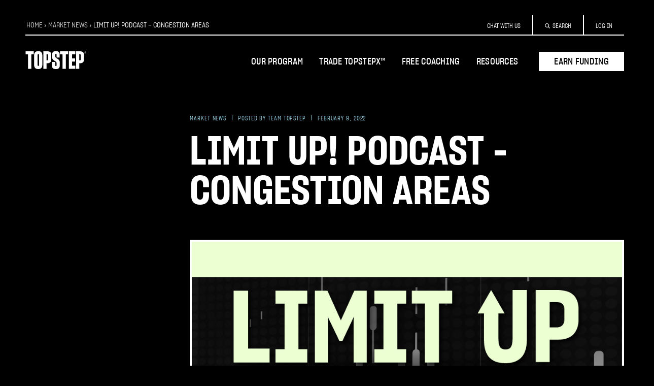

--- FILE ---
content_type: text/html; charset=UTF-8
request_url: https://www.topstep.com/blog/limit-up-podcast-congestion-areas/
body_size: 25064
content:
<!DOCTYPE html>
<html lang="en-US">
    <head>
    <meta name='robots' content='index, follow, max-image-preview:large, max-snippet:-1, max-video-preview:-1' />
	<style>img:is([sizes="auto" i], [sizes^="auto," i]) { contain-intrinsic-size: 3000px 1500px }</style>
	
	<!-- This site is optimized with the Yoast SEO Premium plugin v26.7 (Yoast SEO v26.7) - https://yoast.com/wordpress/plugins/seo/ -->
	<title>Dan &amp; Jack on Nasdaq Drops and Congestion Areas</title>
	<meta name="description" content="Get timely trading tips with Limit Up Podcast. Jack and Dan explain congestion areas and highlight what’s working for funded traders right now." />
	<link rel="canonical" href="https://www.topstep.com/blog/limit-up-podcast-congestion-areas/" />
	<meta property="og:locale" content="en_US" />
	<meta property="og:type" content="article" />
	<meta property="og:title" content="Limit Up! Podcast - Congestion Areas" />
	<meta property="og:description" content="Dan and Jack reflect on a recent big drop in the Nasdaq-100 futures market and take on the concept of trading “congestion areas.” What are they? Why are" />
	<meta property="og:url" content="https://www.topstep.com/blog/limit-up-podcast-congestion-areas/" />
	<meta property="og:site_name" content="Topstep" />
	<meta property="article:publisher" content="https://www.facebook.com/TopstepOfficial/" />
	<meta property="article:published_time" content="2022-02-09T18:00:55+00:00" />
	<meta property="article:modified_time" content="2025-06-17T10:23:27+00:00" />
	<meta property="og:image" content="https://www.topstep.com/wp-content/uploads/2022/01/Limit-Up-No-Episode.png" />
	<meta property="og:image:width" content="1200" />
	<meta property="og:image:height" content="685" />
	<meta property="og:image:type" content="image/png" />
	<meta name="author" content="Team Topstep" />
	<meta name="twitter:card" content="summary_large_image" />
	<meta name="twitter:creator" content="@topstep" />
	<meta name="twitter:site" content="@topstep" />
	<!-- / Yoast SEO Premium plugin. -->


<link rel='dns-prefetch' href='//global.localizecdn.com' />
<link rel='dns-prefetch' href='//use.fontawesome.com' />
<link rel='stylesheet' id='simple_tooltips_style-css' href='https://www.topstep.com/wp-content/plugins/simple-tooltips/zebra_tooltips.css?ver=6.8.3' type='text/css' media='all' />
<style id='classic-theme-styles-inline-css' type='text/css'>
/*! This file is auto-generated */
.wp-block-button__link{color:#fff;background-color:#32373c;border-radius:9999px;box-shadow:none;text-decoration:none;padding:calc(.667em + 2px) calc(1.333em + 2px);font-size:1.125em}.wp-block-file__button{background:#32373c;color:#fff;text-decoration:none}
</style>
<style id='font-awesome-svg-styles-default-inline-css' type='text/css'>
.svg-inline--fa {
  display: inline-block;
  height: 1em;
  overflow: visible;
  vertical-align: -.125em;
}
</style>
<link rel='stylesheet' id='font-awesome-svg-styles-css' href='https://www.topstep.com/wp-content/uploads/font-awesome/v5.15.3/css/svg-with-js.css' type='text/css' media='all' />
<style id='font-awesome-svg-styles-inline-css' type='text/css'>
   .wp-block-font-awesome-icon svg::before,
   .wp-rich-text-font-awesome-icon svg::before {content: unset;}
</style>
<style id='global-styles-inline-css' type='text/css'>
:root{--wp--preset--aspect-ratio--square: 1;--wp--preset--aspect-ratio--4-3: 4/3;--wp--preset--aspect-ratio--3-4: 3/4;--wp--preset--aspect-ratio--3-2: 3/2;--wp--preset--aspect-ratio--2-3: 2/3;--wp--preset--aspect-ratio--16-9: 16/9;--wp--preset--aspect-ratio--9-16: 9/16;--wp--preset--color--black: #000000;--wp--preset--color--cyan-bluish-gray: #abb8c3;--wp--preset--color--white: #ffffff;--wp--preset--color--pale-pink: #f78da7;--wp--preset--color--vivid-red: #cf2e2e;--wp--preset--color--luminous-vivid-orange: #ff6900;--wp--preset--color--luminous-vivid-amber: #fcb900;--wp--preset--color--light-green-cyan: #7bdcb5;--wp--preset--color--vivid-green-cyan: #00d084;--wp--preset--color--pale-cyan-blue: #8ed1fc;--wp--preset--color--vivid-cyan-blue: #0693e3;--wp--preset--color--vivid-purple: #9b51e0;--wp--preset--gradient--vivid-cyan-blue-to-vivid-purple: linear-gradient(135deg,rgba(6,147,227,1) 0%,rgb(155,81,224) 100%);--wp--preset--gradient--light-green-cyan-to-vivid-green-cyan: linear-gradient(135deg,rgb(122,220,180) 0%,rgb(0,208,130) 100%);--wp--preset--gradient--luminous-vivid-amber-to-luminous-vivid-orange: linear-gradient(135deg,rgba(252,185,0,1) 0%,rgba(255,105,0,1) 100%);--wp--preset--gradient--luminous-vivid-orange-to-vivid-red: linear-gradient(135deg,rgba(255,105,0,1) 0%,rgb(207,46,46) 100%);--wp--preset--gradient--very-light-gray-to-cyan-bluish-gray: linear-gradient(135deg,rgb(238,238,238) 0%,rgb(169,184,195) 100%);--wp--preset--gradient--cool-to-warm-spectrum: linear-gradient(135deg,rgb(74,234,220) 0%,rgb(151,120,209) 20%,rgb(207,42,186) 40%,rgb(238,44,130) 60%,rgb(251,105,98) 80%,rgb(254,248,76) 100%);--wp--preset--gradient--blush-light-purple: linear-gradient(135deg,rgb(255,206,236) 0%,rgb(152,150,240) 100%);--wp--preset--gradient--blush-bordeaux: linear-gradient(135deg,rgb(254,205,165) 0%,rgb(254,45,45) 50%,rgb(107,0,62) 100%);--wp--preset--gradient--luminous-dusk: linear-gradient(135deg,rgb(255,203,112) 0%,rgb(199,81,192) 50%,rgb(65,88,208) 100%);--wp--preset--gradient--pale-ocean: linear-gradient(135deg,rgb(255,245,203) 0%,rgb(182,227,212) 50%,rgb(51,167,181) 100%);--wp--preset--gradient--electric-grass: linear-gradient(135deg,rgb(202,248,128) 0%,rgb(113,206,126) 100%);--wp--preset--gradient--midnight: linear-gradient(135deg,rgb(2,3,129) 0%,rgb(40,116,252) 100%);--wp--preset--font-size--small: 13px;--wp--preset--font-size--medium: 20px;--wp--preset--font-size--large: 36px;--wp--preset--font-size--x-large: 42px;--wp--preset--spacing--20: 0.44rem;--wp--preset--spacing--30: 0.67rem;--wp--preset--spacing--40: 1rem;--wp--preset--spacing--50: 1.5rem;--wp--preset--spacing--60: 2.25rem;--wp--preset--spacing--70: 3.38rem;--wp--preset--spacing--80: 5.06rem;--wp--preset--shadow--natural: 6px 6px 9px rgba(0, 0, 0, 0.2);--wp--preset--shadow--deep: 12px 12px 50px rgba(0, 0, 0, 0.4);--wp--preset--shadow--sharp: 6px 6px 0px rgba(0, 0, 0, 0.2);--wp--preset--shadow--outlined: 6px 6px 0px -3px rgba(255, 255, 255, 1), 6px 6px rgba(0, 0, 0, 1);--wp--preset--shadow--crisp: 6px 6px 0px rgba(0, 0, 0, 1);}:where(.is-layout-flex){gap: 0.5em;}:where(.is-layout-grid){gap: 0.5em;}body .is-layout-flex{display: flex;}.is-layout-flex{flex-wrap: wrap;align-items: center;}.is-layout-flex > :is(*, div){margin: 0;}body .is-layout-grid{display: grid;}.is-layout-grid > :is(*, div){margin: 0;}:where(.wp-block-columns.is-layout-flex){gap: 2em;}:where(.wp-block-columns.is-layout-grid){gap: 2em;}:where(.wp-block-post-template.is-layout-flex){gap: 1.25em;}:where(.wp-block-post-template.is-layout-grid){gap: 1.25em;}.has-black-color{color: var(--wp--preset--color--black) !important;}.has-cyan-bluish-gray-color{color: var(--wp--preset--color--cyan-bluish-gray) !important;}.has-white-color{color: var(--wp--preset--color--white) !important;}.has-pale-pink-color{color: var(--wp--preset--color--pale-pink) !important;}.has-vivid-red-color{color: var(--wp--preset--color--vivid-red) !important;}.has-luminous-vivid-orange-color{color: var(--wp--preset--color--luminous-vivid-orange) !important;}.has-luminous-vivid-amber-color{color: var(--wp--preset--color--luminous-vivid-amber) !important;}.has-light-green-cyan-color{color: var(--wp--preset--color--light-green-cyan) !important;}.has-vivid-green-cyan-color{color: var(--wp--preset--color--vivid-green-cyan) !important;}.has-pale-cyan-blue-color{color: var(--wp--preset--color--pale-cyan-blue) !important;}.has-vivid-cyan-blue-color{color: var(--wp--preset--color--vivid-cyan-blue) !important;}.has-vivid-purple-color{color: var(--wp--preset--color--vivid-purple) !important;}.has-black-background-color{background-color: var(--wp--preset--color--black) !important;}.has-cyan-bluish-gray-background-color{background-color: var(--wp--preset--color--cyan-bluish-gray) !important;}.has-white-background-color{background-color: var(--wp--preset--color--white) !important;}.has-pale-pink-background-color{background-color: var(--wp--preset--color--pale-pink) !important;}.has-vivid-red-background-color{background-color: var(--wp--preset--color--vivid-red) !important;}.has-luminous-vivid-orange-background-color{background-color: var(--wp--preset--color--luminous-vivid-orange) !important;}.has-luminous-vivid-amber-background-color{background-color: var(--wp--preset--color--luminous-vivid-amber) !important;}.has-light-green-cyan-background-color{background-color: var(--wp--preset--color--light-green-cyan) !important;}.has-vivid-green-cyan-background-color{background-color: var(--wp--preset--color--vivid-green-cyan) !important;}.has-pale-cyan-blue-background-color{background-color: var(--wp--preset--color--pale-cyan-blue) !important;}.has-vivid-cyan-blue-background-color{background-color: var(--wp--preset--color--vivid-cyan-blue) !important;}.has-vivid-purple-background-color{background-color: var(--wp--preset--color--vivid-purple) !important;}.has-black-border-color{border-color: var(--wp--preset--color--black) !important;}.has-cyan-bluish-gray-border-color{border-color: var(--wp--preset--color--cyan-bluish-gray) !important;}.has-white-border-color{border-color: var(--wp--preset--color--white) !important;}.has-pale-pink-border-color{border-color: var(--wp--preset--color--pale-pink) !important;}.has-vivid-red-border-color{border-color: var(--wp--preset--color--vivid-red) !important;}.has-luminous-vivid-orange-border-color{border-color: var(--wp--preset--color--luminous-vivid-orange) !important;}.has-luminous-vivid-amber-border-color{border-color: var(--wp--preset--color--luminous-vivid-amber) !important;}.has-light-green-cyan-border-color{border-color: var(--wp--preset--color--light-green-cyan) !important;}.has-vivid-green-cyan-border-color{border-color: var(--wp--preset--color--vivid-green-cyan) !important;}.has-pale-cyan-blue-border-color{border-color: var(--wp--preset--color--pale-cyan-blue) !important;}.has-vivid-cyan-blue-border-color{border-color: var(--wp--preset--color--vivid-cyan-blue) !important;}.has-vivid-purple-border-color{border-color: var(--wp--preset--color--vivid-purple) !important;}.has-vivid-cyan-blue-to-vivid-purple-gradient-background{background: var(--wp--preset--gradient--vivid-cyan-blue-to-vivid-purple) !important;}.has-light-green-cyan-to-vivid-green-cyan-gradient-background{background: var(--wp--preset--gradient--light-green-cyan-to-vivid-green-cyan) !important;}.has-luminous-vivid-amber-to-luminous-vivid-orange-gradient-background{background: var(--wp--preset--gradient--luminous-vivid-amber-to-luminous-vivid-orange) !important;}.has-luminous-vivid-orange-to-vivid-red-gradient-background{background: var(--wp--preset--gradient--luminous-vivid-orange-to-vivid-red) !important;}.has-very-light-gray-to-cyan-bluish-gray-gradient-background{background: var(--wp--preset--gradient--very-light-gray-to-cyan-bluish-gray) !important;}.has-cool-to-warm-spectrum-gradient-background{background: var(--wp--preset--gradient--cool-to-warm-spectrum) !important;}.has-blush-light-purple-gradient-background{background: var(--wp--preset--gradient--blush-light-purple) !important;}.has-blush-bordeaux-gradient-background{background: var(--wp--preset--gradient--blush-bordeaux) !important;}.has-luminous-dusk-gradient-background{background: var(--wp--preset--gradient--luminous-dusk) !important;}.has-pale-ocean-gradient-background{background: var(--wp--preset--gradient--pale-ocean) !important;}.has-electric-grass-gradient-background{background: var(--wp--preset--gradient--electric-grass) !important;}.has-midnight-gradient-background{background: var(--wp--preset--gradient--midnight) !important;}.has-small-font-size{font-size: var(--wp--preset--font-size--small) !important;}.has-medium-font-size{font-size: var(--wp--preset--font-size--medium) !important;}.has-large-font-size{font-size: var(--wp--preset--font-size--large) !important;}.has-x-large-font-size{font-size: var(--wp--preset--font-size--x-large) !important;}
:where(.wp-block-post-template.is-layout-flex){gap: 1.25em;}:where(.wp-block-post-template.is-layout-grid){gap: 1.25em;}
:where(.wp-block-columns.is-layout-flex){gap: 2em;}:where(.wp-block-columns.is-layout-grid){gap: 2em;}
:root :where(.wp-block-pullquote){font-size: 1.5em;line-height: 1.6;}
</style>
<link rel='stylesheet' id='izi-main-css' href='https://www.topstep.com/wp-content/themes/topstep-custom/public/css/style.css?ver=1763671235' type='text/css' media='all' />
<link rel='stylesheet' id='bee3d-css-css' href='https://www.topstep.com/wp-content/themes/topstep-custom/public/css/bee3D.css?ver=2.0' type='text/css' media='all' />
<link rel='stylesheet' id='font-awesome-official-css' href='https://use.fontawesome.com/releases/v5.15.3/css/all.css' type='text/css' media='all' integrity="sha384-SZXxX4whJ79/gErwcOYf+zWLeJdY/qpuqC4cAa9rOGUstPomtqpuNWT9wdPEn2fk" crossorigin="anonymous" />
<link rel='stylesheet' id='font-awesome-official-v4shim-css' href='https://use.fontawesome.com/releases/v5.15.3/css/v4-shims.css' type='text/css' media='all' integrity="sha384-C2B+KlPW+WkR0Ld9loR1x3cXp7asA0iGVodhCoJ4hwrWm/d9qKS59BGisq+2Y0/D" crossorigin="anonymous" />
<style id='font-awesome-official-v4shim-inline-css' type='text/css'>
@font-face {
font-family: "FontAwesome";
font-display: block;
src: url("https://use.fontawesome.com/releases/v5.15.3/webfonts/fa-brands-400.eot"),
		url("https://use.fontawesome.com/releases/v5.15.3/webfonts/fa-brands-400.eot?#iefix") format("embedded-opentype"),
		url("https://use.fontawesome.com/releases/v5.15.3/webfonts/fa-brands-400.woff2") format("woff2"),
		url("https://use.fontawesome.com/releases/v5.15.3/webfonts/fa-brands-400.woff") format("woff"),
		url("https://use.fontawesome.com/releases/v5.15.3/webfonts/fa-brands-400.ttf") format("truetype"),
		url("https://use.fontawesome.com/releases/v5.15.3/webfonts/fa-brands-400.svg#fontawesome") format("svg");
}

@font-face {
font-family: "FontAwesome";
font-display: block;
src: url("https://use.fontawesome.com/releases/v5.15.3/webfonts/fa-solid-900.eot"),
		url("https://use.fontawesome.com/releases/v5.15.3/webfonts/fa-solid-900.eot?#iefix") format("embedded-opentype"),
		url("https://use.fontawesome.com/releases/v5.15.3/webfonts/fa-solid-900.woff2") format("woff2"),
		url("https://use.fontawesome.com/releases/v5.15.3/webfonts/fa-solid-900.woff") format("woff"),
		url("https://use.fontawesome.com/releases/v5.15.3/webfonts/fa-solid-900.ttf") format("truetype"),
		url("https://use.fontawesome.com/releases/v5.15.3/webfonts/fa-solid-900.svg#fontawesome") format("svg");
}

@font-face {
font-family: "FontAwesome";
font-display: block;
src: url("https://use.fontawesome.com/releases/v5.15.3/webfonts/fa-regular-400.eot"),
		url("https://use.fontawesome.com/releases/v5.15.3/webfonts/fa-regular-400.eot?#iefix") format("embedded-opentype"),
		url("https://use.fontawesome.com/releases/v5.15.3/webfonts/fa-regular-400.woff2") format("woff2"),
		url("https://use.fontawesome.com/releases/v5.15.3/webfonts/fa-regular-400.woff") format("woff"),
		url("https://use.fontawesome.com/releases/v5.15.3/webfonts/fa-regular-400.ttf") format("truetype"),
		url("https://use.fontawesome.com/releases/v5.15.3/webfonts/fa-regular-400.svg#fontawesome") format("svg");
unicode-range: U+F004-F005,U+F007,U+F017,U+F022,U+F024,U+F02E,U+F03E,U+F044,U+F057-F059,U+F06E,U+F070,U+F075,U+F07B-F07C,U+F080,U+F086,U+F089,U+F094,U+F09D,U+F0A0,U+F0A4-F0A7,U+F0C5,U+F0C7-F0C8,U+F0E0,U+F0EB,U+F0F3,U+F0F8,U+F0FE,U+F111,U+F118-F11A,U+F11C,U+F133,U+F144,U+F146,U+F14A,U+F14D-F14E,U+F150-F152,U+F15B-F15C,U+F164-F165,U+F185-F186,U+F191-F192,U+F1AD,U+F1C1-F1C9,U+F1CD,U+F1D8,U+F1E3,U+F1EA,U+F1F6,U+F1F9,U+F20A,U+F247-F249,U+F24D,U+F254-F25B,U+F25D,U+F267,U+F271-F274,U+F279,U+F28B,U+F28D,U+F2B5-F2B6,U+F2B9,U+F2BB,U+F2BD,U+F2C1-F2C2,U+F2D0,U+F2D2,U+F2DC,U+F2ED,U+F328,U+F358-F35B,U+F3A5,U+F3D1,U+F410,U+F4AD;
}
</style>
<link rel='stylesheet' id='timed-content-css-css' href='https://www.topstep.com/wp-content/plugins/timed-content/css/timed-content.css?ver=2.97' type='text/css' media='all' />
<script type="text/javascript" src="https://www.topstep.com/wp-includes/js/jquery/jquery.min.js?ver=3.7.1" id="jquery-core-js"></script>
<script type="text/javascript" src="https://www.topstep.com/wp-includes/js/jquery/jquery-migrate.min.js?ver=3.4.1" id="jquery-migrate-js"></script>
<script type="text/javascript" src="//global.localizecdn.com/localize.js" id="localize-js"></script>
<script type="text/javascript" id="localizeFallback-js-extra">
/* <![CDATA[ */
var PROJECT_KEY = "Ki3ilhrYSgZTD";
var URL_OPTIONS = "0";
var ALLOW_INLINE_BREAK_TAGS = [""];
var AUTO_APPROVE = [""];
var RETRANSLATE_ON_NEW_PHRASES = [""];
var AVAILABLE_LANGUAGES = [];
var SOURCE_LANGUAGE = null;
/* ]]> */
</script>
<script type="text/javascript" src="https://www.topstep.com/wp-content/plugins/localizejs/localizejs.js" id="localizeFallback-js"></script>
<script type="text/javascript" src="https://www.topstep.com/wp-content/plugins/timed-content/js/timed-content.js?ver=2.97" id="timed-content_js-js"></script>
<link rel="https://api.w.org/" href="https://www.topstep.com/wp-json/" /><link rel="alternate" title="JSON" type="application/json" href="https://www.topstep.com/wp-json/wp/v2/posts/11376" /><link rel="EditURI" type="application/rsd+xml" title="RSD" href="https://www.topstep.com/xmlrpc.php?rsd" />
<link rel='shortlink' href='https://www.topstep.com/?p=11376' />
<link rel="alternate" title="oEmbed (JSON)" type="application/json+oembed" href="https://www.topstep.com/wp-json/oembed/1.0/embed?url=https%3A%2F%2Fwww.topstep.com%2Fblog%2Flimit-up-podcast-congestion-areas%2F" />
<link rel="alternate" title="oEmbed (XML)" type="text/xml+oembed" href="https://www.topstep.com/wp-json/oembed/1.0/embed?url=https%3A%2F%2Fwww.topstep.com%2Fblog%2Flimit-up-podcast-congestion-areas%2F&#038;format=xml" />
<meta name="facebook-domain-verification" content="ozk9vc6zkiqmo5pzwtxq4z3ptm9tht" />
<meta name="facebook-domain-verification" content="onv2301t7ijdr9v9mmhyd066pgu86o" />
<meta name="facebook-domain-verification" content="uwkug42p7wab4yitd93016rg6qb10r" />
<meta name="facebook-domain-verification" content="xexsifg5tjvsotl0uo9m01rhwwzpxz" />

<!-- Start of topsteptrader Zendesk Widget script -->
<!-- <script id="ze-snippet" src="https://static.zdassets.com/ekr/snippet.js?key=d55e1f72-0dd1-41e1-8875-0a00bcc12a2a"> </script> -->
<!-- End of topsteptrader Zendesk Widget script -->

<script>
  window.intercomSettings = {
    api_base: "https://api-iam.intercom.io",
    app_id: "bjnr216i",
	custom_launcher_selector: "#intercom-launcher-button",
  };
</script>

<script>
(function(){var w=window;var ic=w.Intercom;if(typeof ic==="function"){ic('reattach_activator');ic('update',w.intercomSettings);}else{var d=document;var i=function(){i.c(arguments);};i.q=[];i.c=function(args){i.q.push(args);};w.Intercom=i;var l=function(){var s=d.createElement('script');s.type='text/javascript';s.async=true;s.src='https://widget.intercom.io/widget/bjnr216i';var x=d.getElementsByTagName('script')[0];x.parentNode.insertBefore(s,x);};if(document.readyState==='complete'){l();}else if(w.attachEvent){w.attachEvent('onload',l);}else{w.addEventListener('load',l,false);}}})();
</script>

<script>
	document.addEventListener('DOMContentLoaded', function () {
		// Array of button IDs
		var buttonIds = ['intercom-new-message-windy', 'open-support-button-header', 'open-support-button-footer'];

		// Iterate over each button ID
		buttonIds.forEach(function(id) {
			var button = document.getElementById(id);
			if (button) {
				button.addEventListener('click', function(e) {
					e.preventDefault(); // Prevent the default link action
					Intercom('show'); // Open Intercom to a new message for all buttons
				});
			}
		});
	});
</script>

<!-- Start cookieyes banner --> <script id="cookieyes" type="text/javascript" src="https://cdn-cookieyes.com/client_data/9376b80bb9437c42a89fb77c/script.js"></script> <!-- End cookieyes banner -->

<script type="text/javascript">
  window.heapReadyCb=window.heapReadyCb||[],window.heap=window.heap||[],heap.load=function(e,t){window.heap.envId=e,window.heap.clientConfig=t=t||{},window.heap.clientConfig.shouldFetchServerConfig=!1;var a=document.createElement("script");a.type="text/javascript",a.async=!0,a.src="https://cdn.us.heap-api.com/config/"+e+"/heap_config.js";var r=document.getElementsByTagName("script")[0];r.parentNode.insertBefore(a,r);var n=["init","startTracking","stopTracking","track","resetIdentity","identify","getSessionId","getUserId","getIdentity","addUserProperties","addEventProperties","removeEventProperty","clearEventProperties","addAccountProperties","addAdapter","addTransformer","addTransformerFn","onReady","addPageviewProperties","removePageviewProperty","clearPageviewProperties","trackPageview"],i=function(e){return function(){var t=Array.prototype.slice.call(arguments,0);window.heapReadyCb.push({name:e,fn:function(){heap[e]&&heap[e].apply(heap,t)}})}};for(var p=0;p<n.length;p++)heap[n[p]]=i(n[p])};
  heap.load("537094699");
	// Uniquely identify the user in Heap across TRM and TopstepX
heap.identify(userName);    
// Add additional user properties for grouping within Heap   
heap.addUserProperties({ 
		email: email,
		userid: userID,
		accountid: rowId,
		accountname: accountName
		});
// ClearEventProperties removes all previously stored event properties from the cookie, which ensures the properties getting added by the next addEventProperties call are always relevant.  
heap.clearEventProperties();
// Add additional properties to capture from events that enrich the session 
heap.addEventProperties({
    screen_resolution: screen.width + "x" + screen.height,
    viewport_resolution: innerWidth + "x" + innerHeight,
    device_pixel_ratio: devicePixelRatio || 1
    });
</script>			<!-- DO NOT COPY THIS SNIPPET! Start of Page Analytics Tracking for HubSpot WordPress plugin v11.3.37-->
			<script class="hsq-set-content-id" data-content-id="blog-post">
				var _hsq = _hsq || [];
				_hsq.push(["setContentType", "blog-post"]);
			</script>
			<!-- DO NOT COPY THIS SNIPPET! End of Page Analytics Tracking for HubSpot WordPress plugin -->
			<link rel="icon" href="https://www.topstep.com/wp-content/uploads/2020/10/cropped-favicon-32x32.png" sizes="32x32" />
<link rel="icon" href="https://www.topstep.com/wp-content/uploads/2020/10/cropped-favicon-192x192.png" sizes="192x192" />
<link rel="apple-touch-icon" href="https://www.topstep.com/wp-content/uploads/2020/10/cropped-favicon-180x180.png" />
<meta name="msapplication-TileImage" content="https://www.topstep.com/wp-content/uploads/2020/10/cropped-favicon-270x270.png" />
		<style type="text/css" id="wp-custom-css">
			.page-id-23775 #module-2 .col {
	border: none;
}

.page-id-23775 #module-2 .column-callout--column {
	text-align: center;
}

.editor-content ul, .content-editor ul, #tinymce ul {
    line-height: 1.5;
}

.editor-content ul li:not(:last-of-type), .content-editor ul li:not(:last-of-type), #tinymce ul li:not(:last-of-type) {
	margin-bottom: 0;
}

/* SKIP TO MAIN CONTENT BUTTON */
.main-header .skip-to-content {
  position: fixed;
  top: 0.75rem;
  left: 50%;
  transform: translate(-50%, -200%);
  padding: 0.75rem 1rem;
  background: #000;
  color: #fff;
  z-index: 10001;
  text-decoration: none;
  border-radius: 4px;
}
.main-header .skip-to-content:focus,
.main-header .skip-to-content:focus-visible {
  transform: translate(-50%, 0); 
}
/**/

.main-footer--bottom p {
	font-size: .75rem;
}

#ae_launcher {
	padding-bottom: 30px !important;
}

#localize-widget {
	z-index: 2147483647 !important
}

#email-41f0248b-0f46-42b1-bbed-49a21ff28f07 {
	width: 100%;
}

#hsForm_41f0248b-0f46-42b1-bbed-49a21ff28f07 > fieldset{
	max-width: 100%;
}

.cta-list--title {
	font-weight: 600;
	text-transform: uppercase;
	letter-spacing: 0pt;
	font-size: 22px;
}

#menu-item-15265 > a {
	color: white;
	cursor: default;
}


#hsForm_9b49b6ef-c543-4fce-991e-ac5ed58522d6 > div.hs_gdpr_compliance.hs-gdpr_compliance.hs-fieldtype-booleancheckbox.field.hs-form-field > div > ul > li > label {
	display: block;
}

#label-email-47a2310a-1c0b-455e-8b77-02730f4c9044 {
	padding-top: 8px;
}

.trustpilot-widget {
	padding: 20px 0 20px 0;
}

#breadcrumbs {
	display: flex;
	font-size: 14px;
}

#breadcrumbs a{
	text-decoration: none;
	opacity: 0.8;
}

.breadcrumb_last {
	color:#ffffff;
}

.tribe-events .tribe-events-calendar-list__event-title-link {
	color: #ECFFD3;
}

.hbspt-form .hs-form-booleancheckbox-display {
	display: block;
}

.resource-library-hero--archive-links {
	justify-content: space-evenly;
}

.social-media-list {
	display: flex;
}





/* Start Table Variables
================================== */
/* Variables
================================== */
/* Tables
================================== */
.Rtable {
  display: flex;
  flex-wrap: wrap;

  padding: 0;
}
.Rtable-cell {
  box-sizing: border-box;
  flex-grow: 1;
  width: 100%;
  padding: 0;
  overflow: hidden;
  list-style: none;
}
.Rtable-cell > h1,
.Rtable-cell > h2,
.Rtable-cell > h3,
.Rtable-cell > h4,
.Rtable-cell > h5,
.Rtable-cell > h6 {
  margin: 0;
}

.table-graf {
  padding-right: 15px;
}
/* Table column sizing
================================== */
.Rtable--2cols > .Rtable-cell {
  width: 50%;
}
.Rtable--3cols > .Rtable-cell {
  width: 33.33%;
}
.Rtable--4cols > .Rtable-cell {
  width: 25%;
}
.Rtable--5cols > .Rtable-cell {
  width: 20%;
}
.Rtable--6cols > .Rtable-cell {
  width: 16.6%;
}

/* Apply styles
================================== */
.Rtable {
  position: relative;
  top: 3px;
  left: 3px;
}
.Rtable-cell {
  margin: -3px 0 0 -3px;
}
/* Cell styles
================================== */
.Rtable-cell--dark {
  color: white;
}
.Rtable-cell--dark > h1,
.Rtable-cell--dark > h2,
.Rtable-cell--dark > h3,
.Rtable-cell--dark > h4,
.Rtable-cell--dark > h5,
.Rtable-cell--dark > h6 {
  color: white;
}
.Rtable-cell--medium {
  border-color: #a9b3bc;
}
.Rtable-cell--light {
  border-color: #e2e6e9;
}

.Rtable-cell--head {
  color: white;
}
.Rtable-cell--head > h1,
.Rtable-cell--head > h2,
.Rtable-cell--head > h3,
.Rtable-cell--head > h4,
.Rtable-cell--head > h5,
.Rtable-cell--head > h6 {
  color: white;
}
.Rtable-cell--foot {
}
/* Responsive
==================================== */
@media all and (max-width: 500px) {
  .Rtable--collapse {
    display: block;
  }
  .Rtable--collapse > .Rtable-cell {
    width: 100% !important;
  }
  .Rtable--collapse > .Rtable-cell--foot {
    margin-bottom: 1em;
  }
}
.no-flexbox .Rtable {
  display: block;
}
.no-flexbox .Rtable > .Rtable-cell {
  width: 100%;
}
.no-flexbox .Rtable > .Rtable-cell--foot {
  margin-bottom: 1em;
}

@media (max-width: 48rem) {
	.single .single .editor-content>table tr {
		display: table-row;
	}
	.single .single .editor-content>table td {
		display: table-cell;
	}
}

/* End table collapse Variables
================================== */


/* Start hero CSS
================================== */

.hero--video {
	height: 630px;
}
@media only screen and (max-width: 1030px) {
	.hero {
	padding-top: 30%;
}
.hero .editor-content .button, .hero .editor-content button[type="submit"], .hero .editor-content .hs-submit input, .hs-submit .hero .editor-content input, .hero .editor-content .main-menu--mobile-footer--last-menu-link a, .main-menu--mobile-footer--last-menu-link .hero .editor-content a {
    margin-top: 0px;
}
	h1 {
    font-size: 46pt !important;
    line-height: 90%;
    margin-top: 0px;
  }
		.hero--video--frame { 	         display: none; }   /*. hide       video on mobile screens*/
		#mobile-hero-image {display:     inline-block;}
	
	.hiw-title {
		font-size: 50pt !important;
		line-height: 90%;
	}
	}



	@media (min-width: 1030px){
		.hero--video--frame{display: inline-block; }
		#mobile-hero-image {display: none;}
			.hiw-title {
		font-size: 65pt !important;
		line-height: 90%;
	}
	}


.hero-title {
	font-size: 58pt;
}
.page-template-page-home .hero--video--frame.desktop {
	width: 100%;
	right: inherit;
	left: 0;
}


	@media (min-width: 2560px){
.side-by-side-content-image--image {
	max-width: 1800px;
}
		
.side-by-side-content-image.fullbleed .side-by-side-content-image--image img {
			height:650px
		}
		.side-by-side-content-image .wrapper {
			justify-content: normal;
		}
}
/* End hero CSS
================================== */

/* Start price card global elements CSS
================================== */

.button--blue {
	background-color: #117ec0;
	border-color: #117ec0 !important;
}

.button--blue:hover {
	background-color: #0390D6;
	border-color: #0390D6 !important
}

.pricing-grid--buying-power {
	color: #117ec0;
}

.pricing-grid--buying-power--title:after {
	background: black;
}

.custom-h1 {
    display: none;
}

/* End price card global elements CSS
================================== */

/* Start homepage TTV is LIVE button CSS
================================== */

#ttv-live-button {
	margin-top: 30px;
	background-color: black;
	color: white;
	text-decoration: none;
	cursor: pointer;
	padding: 13px 25px;
	border-color: #E6E8EF;
	font-family: Sharp Grotesk;
	font-weight: 500;
	font-size: 16px;
	box-shadow: none;
	border-style: solid;
	border-width: 2px;
}

/* Media query for mobile devices */
@media (max-width: 600px) {
    #ttv-live-button {
        padding: 13px 20px; 
				border-style: solid;
				border-width: 2px;
    }
}

/* End homepage TTV is LIVE button CSS
================================== */


		</style>
		    <meta charset="UTF-8">
    <meta http-equiv="x-ua-compatible" content="ie=edge">
    <meta name="viewport" content="width=device-width, initial-scale=1">
    <meta name="format-detection" content="telephone=no"><!-- Removes auto phone number detection on iOS -->
    
          <!-- Global site tag (gtag.js) - Google Analytics -->
      <script async src="https://www.googletagmanager.com/gtag/js?id=UA-176518417-4"></script>
      <script>
        window.dataLayer = window.dataLayer || [];
        function gtag(){dataLayer.push(arguments);}
        gtag('js', new Date());
        gtag('config', 'UA-176518417-4');
      </script>
              <!-- Google Tag Manager -->
      <script>(function(w,d,s,l,i){w[l]=w[l]||[];w[l].push({'gtm.start':
      new Date().getTime(),event:'gtm.js'});var f=d.getElementsByTagName(s)[0],
      j=d.createElement(s),dl=l!='dataLayer'?'&l='+l:'';j.async=true;j.src=
      'https://www.googletagmanager.com/gtm.js?id='+i+dl;f.parentNode.insertBefore(j,f);
      })(window,document,'script','dataLayer','GTM-59V4Q6N');</script>
      <!-- End Google Tag Manager -->
      
    <!-- Hotjar Tracking Code for www.topstep.com -->
    <!-- <script>
        (function(h,o,t,j,a,r){
            h.hj=h.hj||function(){(h.hj.q=h.hj.q||[]).push(arguments)};
            h._hjSettings={hjid:667098,hjsv:6};
            a=o.getElementsByTagName('head')[0];
            r=o.createElement('script');r.async=1;
            r.src=t+h._hjSettings.hjid+j+h._hjSettings.hjsv;
            a.appendChild(r);
        })(window,document,'https://static.hotjar.com/c/hotjar-','.js?sv=');
    </script> -->
    <!-- Google Optimize HTML Snippet -->
    <script src="https://www.googleoptimize.com/optimize.js?id=OPT-M6N8MLD"></script> 
  </head>
  <body class="wp-singular post-template-default single single-post postid-11376 single-format-standard wp-theme-topstep-custom">
          <!-- Google Tag Manager (noscript) -->
      <noscript><iframe src="https://www.googletagmanager.com/ns.html?id=GTM-59V4Q6N"
      height="0" width="0" style="display:none;visibility:hidden"></iframe></noscript>
      <!-- End Google Tag Manager (noscript) -->
        
    <header class="main-header ">
      <a class="skip-to-content" href="#content" onclick="document.querySelector('#content').focus()">skip to main content</a>
      
        <div class="main-header--utility wrapper desktop-only uppercase">
        <!-- <a href="#">EN / Translate</a> -->
        <div class="breadcrumbs-left">
          <p id="breadcrumbs"><span><span><a href="https://www.topstep.com/">Home</a></span> › <span><a href="https://www.topstep.com/resources-library/listing/">Market News</a></span> › <span class="breadcrumb_last" aria-current="page">Limit Up! Podcast &#8211; Congestion Areas</span></span></p>        </div>
        <div class="utility-menu-right">
                      <div class="main-header--utility--no-submenu text-white">
              <a id="open-support-button-header" href="https://help.topstep.com/en">Chat with Us</a>              <ul class="main-header--utility--submenu">
                                  <li>
                    <a  class="" target="_blank" href="https://dashboard.topstep.com/login">Log In</a>                  </li>
                                  <li>
                    <a  class="" target="_self" href="https://www.topstep.com/contact-support/">Get Help</a>                  </li>
                                  <li>
                                      </li>
                              </ul>
            </div>
                    
<div class="search-form desktop-only"> 
  <button type="button" class="search-form--toggle flex align-center text-white">
    <svg xmlns="http://www.w3.org/2000/svg" width="9.92" height="10"><path d="M9.92 9.02L7.335 6.434a4.051 4.051 0 10-.994.968L8.94 10zM1.189 4.054A2.865 2.865 0 114.054 6.92a2.868 2.868 0 01-2.865-2.866z" fill="currentColor"/></svg>    <span class="m-l-5 uppercase">Search</span>
  </button>

  <form aria-hidden="true" class="bg-black" method="get" action="https://www.topstep.com">
    <button class="search-form--cancel search-form--cancel--x big-x"></button>
    <div class="wrapper text-center">
      <input type="search" name="s" placeholder="Search" class="text-white">
      <div><button type="submit" class="button button--white">Search</button></div>
      <div><button class="search-form--cancel button button--transparent button--white text-white">Cancel</button></div>
    </div>
  </form>
</div>                      <div class="main-header--utility--no-submenu text-white">
              <a href="https://dashboard.topstep.com/login">Log In</a>              <ul class="main-header--utility--submenu">
                                <li>
                                  </li>
                                <li>
                                  </li>
                              </ul>
            </div>
                  </div>
      </div>

      <div class="main-header--main wrapper">
        <a class="mobile-menu-button" href="javascript:;"><span></span></a>
        <a href="https://www.topstep.com" title="Topstep home">
          <picture class="site-logo--container"><img width="99" height="29" data-src="https://www.topstep.com/wp-content/uploads/2020/12/topstep-logo.svg" class="lazy site-logo" alt="Topstep Logo" decoding="async" loading="lazy" /></picture>          <!-- <div class="site-logo"><svg version="1.1" id="Layer_1" xmlns="http://www.w3.org/2000/svg" x="0" y="0" viewBox="0 0 99.7 29.5" xml:space="preserve"><style>.st0{fill:currentColor}</style><path class="st0" d="M4 5.7H.4V.8h13.3v4.9h-3.5c-.3 0-.5.2-.4.5v22.6H4.4V6.2c0-.3-.2-.5-.4-.5zM60.2 5.7h-3.6V.8h13.3v4.9h-3.5c-.3 0-.5.2-.4.5v22.6h-5.3V6.2c0-.3-.2-.5-.5-.5zM14.3 22.5V7.1C14.3 2.6 17 .5 21 .5s6.7 2.1 6.7 6.6v15.4c0 4.7-2.7 6.6-6.7 6.6s-6.7-1.9-6.7-6.6zm8-.5V7.4c0-1.7-.3-2.3-1.2-2.3s-1.2.6-1.2 2.3V22c0 1.6.3 2.2 1.2 2.2s1.2-.5 1.2-2.2zM29.4.8h6.5c4.5 0 6.4 1.9 6.4 5.6v7.3c0 3.8-1.8 6.1-6.4 6.1h-1.3v8.9h-5.2V.8zm5.2 4.7V15c0 .1.1.2.2.2h.7c1 0 1.5-.4 1.5-1.6V6.7c0-.8-.7-1.5-1.5-1.5h-.7c-.1.1-.2.2-.2.3zM43.4 23.2v-5.5h5.4v5.2c0 1 .2 1.5 1.1 1.5s1-.5 1-1.5v-3.6c0-1.5-1.2-2.2-3.1-3.3-2.3-1.4-4.2-2.8-4.2-6.1V6.2c0-3.8 2.2-5.8 6.3-5.8S56 2.3 56 5.8v4.8h-5.1V6.3c0-1.1-.2-1.5-1-1.5s-1 .4-1 1.5v3c0 1.3 1.1 1.8 3.1 3.1 2.2 1.4 4.2 2.8 4.2 6.2v4.6c0 4.1-2.1 6-6.4 6-4.6 0-6.4-1.9-6.4-6zM71 .8h10.6v4.9h-5.1c-.2 0-.3.1-.3.3v5.9c0 .1.1.3.3.3h4.6v4.9h-4.6c-.2 0-.3.1-.3.3v6c0 .2.1.3.3.3h5.1v5.1H71V.8zM82.8.8h6.5c4.5 0 6.4 1.9 6.4 5.6v7.3c0 3.8-1.8 6.1-6.4 6.1H88v8.9h-5.2V.8zM88 5.5V15c0 .1.1.2.2.2h.7c1 0 1.5-.4 1.5-1.6V6.7c0-.8-.7-1.5-1.5-1.5h-.7c-.1.1-.2.2-.2.3zM96.8 3.9c-.3-.2-.4-.6-.4-1.1v-.1c0-.4.1-.8.4-1.1.3-.3.6-.4 1.1-.4.4 0 .8.1 1 .4s.4.6.4 1.1v.1c0 .5-.1.8-.4 1.1s-.6.4-1 .4-.8-.2-1.1-.4zm1.9-.2c.2-.2.3-.5.3-.9s-.1-.7-.3-.9c-.2-.2-.5-.3-.9-.3s-.6.1-.9.3c-.2.2-.3.5-.3.9s.1.7.3.9c.3.2.6.3 1 .3.3 0 .6-.1.8-.3zm-1.1-.8v.6h-.3V2h.6c.2 0 .4 0 .5.1s.1.2.1.3c0 .1 0 .2-.1.3s-.1.1-.2.1c.1 0 .2 0 .2.1s.1.1.1.3v.2h-.3v-.2c0-.1 0-.2-.1-.2 0 0-.1-.1-.3-.1h-.2zm0-.7v.5h.3c.1 0 .2 0 .3-.1.1 0 .1-.1.1-.2s0-.1-.1-.2c-.1 0-.1-.1-.3-.1h-.3z"/></svg></div> -->
        </a>
        
<div class="search-form mobile-only"> 
  <button type="button" class="search-form--toggle flex align-center text-white">
    <svg data-name="Mobile Search Icon" xmlns="http://www.w3.org/2000/svg" width="23.889" height="24.08"><path d="M23.889 21.719l-6.227-6.227a9.755 9.755 0 10-2.393 2.33l6.258 6.258zM2.864 9.763a6.9 6.9 0 116.9 6.9 6.907 6.907 0 01-6.9-6.9z" fill="currentColor"/></svg>    <span class="m-l-5 uppercase">Search</span>
  </button>

  <form aria-hidden="true" class="bg-black" method="get" action="https://www.topstep.com">
    <button class="search-form--cancel search-form--cancel--x big-x"></button>
    <div class="wrapper text-center">
      <input type="search" name="s" placeholder="Search" class="text-white">
      <div><button type="submit" class="button button--white">Search</button></div>
      <div><button class="search-form--cancel button button--transparent button--white text-white">Cancel</button></div>
    </div>
  </form>
</div>        <nav class="main-menu">
          <div class="main-menu--mobile-header mobile-only wrapper">
                          			  	                <a style="flex:1;text-align:center" class="" target="_blank" href="https://dashboard.topstep.com/login">Log In</a>              			  	                <a style="flex:1;text-align:center" class="" target="_self" href="https://www.topstep.com/contact-support/">Get Help</a>              			  	                                                      
          </div>
          <ul id="menu-main-menu" class="menu"><li id="menu-item-15265" class="menu-item menu-item-type-custom menu-item-object-custom menu-item-has-children menu-item-15265"><a href="#" data-ps2id-api="true">Our Program</a>
<ul class="sub-menu">
	<li id="menu-item-15253" class="menu-item menu-item-type-post_type menu-item-object-page menu-item-15253"><a href="https://www.topstep.com/how-it-works/" data-ps2id-api="true">How It Works</a></li>
	<li id="menu-item-23160" class="menu-item menu-item-type-post_type menu-item-object-page menu-item-23160"><a href="https://www.topstep.com/express-funded-account/" data-ps2id-api="true">Express Funded Account</a></li>
	<li id="menu-item-22913" class="menu-item menu-item-type-post_type menu-item-object-page menu-item-22913"><a href="https://www.topstep.com/live-funded-account/" data-ps2id-api="true">Live Funded Account</a></li>
	<li id="menu-item-15252" class="menu-item menu-item-type-post_type menu-item-object-page menu-item-15252"><a href="https://www.topstep.com/futures-trading-101/" data-ps2id-api="true">Futures Trading 101</a></li>
	<li id="menu-item-20306" class="menu-item menu-item-type-post_type menu-item-object-page menu-item-20306"><a href="https://www.topstep.com/forex-to-futures/" data-ps2id-api="true">Forex to Futures</a></li>
</ul>
</li>
<li id="menu-item-20446" class="menu-item menu-item-type-post_type menu-item-object-page menu-item-20446"><a href="https://www.topstep.com/trade-topstepx/" data-ps2id-api="true">Trade TopstepX™</a></li>
<li id="menu-item-13954" class="menu-item menu-item-type-post_type menu-item-object-page menu-item-13954"><a href="https://www.topstep.com/free-coaching/" data-ps2id-api="true">Free Coaching</a></li>
<li id="menu-item-844" class="menu-item menu-item-type-post_type menu-item-object-page menu-item-has-children menu-item-844"><a href="https://www.topstep.com/resources-library/" data-ps2id-api="true">Resources</a>
<ul class="sub-menu">
	<li id="menu-item-20098" class="menu-item menu-item-type-custom menu-item-object-custom menu-item-20098"><a target="_blank" href="https://help.topstep.com/en" data-ps2id-api="true">Help Center</a></li>
	<li id="menu-item-634" class="menu-item menu-item-type-custom menu-item-object-custom menu-item-634"><a target="_blank" href="https://www.topstep.tv/" data-ps2id-api="true">TopstepTV™</a></li>
	<li id="menu-item-341" class="menu-item menu-item-type-post_type menu-item-object-page current_page_parent menu-item-341"><a href="https://www.topstep.com/resources-library/listing/" data-ps2id-api="true">Blog</a></li>
	<li id="menu-item-562" class="menu-item menu-item-type-post_type menu-item-object-page menu-item-562"><a href="https://www.topstep.com/trader-success-stories/" data-ps2id-api="true">Trader Success Stories</a></li>
	<li id="menu-item-11470" class="menu-item menu-item-type-post_type menu-item-object-page menu-item-11470"><a target="_blank" href="https://www.topstep.com/weekly-kickoff/" data-ps2id-api="true">Weekly Levels</a></li>
	<li id="menu-item-568" class="menu-item menu-item-type-post_type menu-item-object-page menu-item-568"><a href="https://www.topstep.com/community/" data-ps2id-api="true">Join Our Community</a></li>
	<li id="menu-item-23480" class="menu-item menu-item-type-post_type menu-item-object-page menu-item-23480"><a href="https://www.topstep.com/contact-support/" data-ps2id-api="true">Contact Support</a></li>
	<li id="menu-item-23425" class="menu-item menu-item-type-custom menu-item-object-custom menu-item-23425"><a target="_blank" href="https://status.topstep.com/" data-ps2id-api="true">Status Updates</a></li>
</ul>
</li>
<li id="menu-item-17206" class="menu-item menu-item-type-custom menu-item-object-custom menu-item-17206"><a target="_blank" href="https://dashboard.topstep.com/register" data-ps2id-api="true">Earn Funding</a></li>
</ul>          <div class="main-menu--mobile-footer mobile-only">
            <div class="wrapper">
                              <div class="main-menu--mobile-footer--last-menu-link">
                  <a target="_blank" href="https://dashboard.topstep.com/register" data-ps2id-api="true">Earn Funding</a>                </div>
                                        </div>
          </div>
        </nav>
      </div>
    </header>
    <main  data-localize="autoapprove">
            <a href="javascript:;" id="content"></a>
<section class="single ">
    <div class="wrapper">
    <div class="single--top-row row">
      <div class="col col-md-offset-3 col-md-9 col-xs-12">
        <section class="single-hero ">
  <div class="single-hero--meta uppercase flex align-center flex-wrap text-blog">
                  <span>Market News</span>
              <span>Posted by Team Topstep</span>
    <span>February 9, 2022</span>
  </div>
  <h1 class="single-hero--title">Limit Up! Podcast - Congestion Areas</h1>
    <div class="single-hero--image" >
          <picture class="attachment-large--container size-large--container"><img width="1000" height="1000" data-src="https://www.topstep.com/wp-content/uploads/2022/01/Limit-Up-No-Episode.png" class="lazy attachment-large size-large" alt="Limit-Up-No-Episode" decoding="async" loading="lazy" data-srcset="https://www.topstep.com/wp-content/uploads/2022/01/Limit-Up-No-Episode.png 1000w, https://www.topstep.com/wp-content/uploads/2022/01/Limit-Up-No-Episode-300x300.png 300w, https://www.topstep.com/wp-content/uploads/2022/01/Limit-Up-No-Episode-150x150.png 150w, https://www.topstep.com/wp-content/uploads/2022/01/Limit-Up-No-Episode-768x768.png 768w" sizes="auto, (max-width: 1000px) 100vw, 1000px" /></picture>          
      </div>
  </section>      </div>
    </div>
  </div>
    <div class="theme-light ">
    <div class="wrapper">
      <div class="single--bottom-row row">
        <aside class="col col-md-3 col-xs-12">
          <div class="single--sidebar">
			  
			<div class="test">
						<script>
							window.hsFormsOnReady = window.hsFormsOnReady || [];
							window.hsFormsOnReady.push(()=>{
								hbspt.forms.create({
									portalId: 1806688,
									formId: "47a2310a-1c0b-455e-8b77-02730f4c9044",
									target: "#hbspt-form-1768995146000-2888233554",
									region: "na1",
									
							})});
						</script>
						<div class="hbspt-form" id="hbspt-form-1768995146000-2888233554"></div></div>
            <div class="single--sidebar--separator"></div>
			  
            <div class="share">
  <p class="share--title">SHARE</p>
  <ul class="share--links flex align-center">
    <li>
      <a target="_blank" href="http://www.facebook.com/sharer.php?u=https://www.topstep.com/blog/limit-up-podcast-congestion-areas/"><svg xmlns="http://www.w3.org/2000/svg" aria-hidden="true" focusable="false" data-prefix="fab" data-icon="facebook-f" class="svg-inline--fa fa-facebook-f fa-w-10" role="img" viewBox="0 0 320 512"><path fill="currentColor" d="M279.14 288l14.22-92.66h-88.91v-60.13c0-25.35 12.42-50.06 52.24-50.06h40.42V6.26S260.43 0 225.36 0c-73.22 0-121.08 44.38-121.08 124.72v70.62H22.89V288h81.39v224h100.17V288z"/></svg></a>
    </li>
    <li>
      <a target="_blank" href="http://twitter.com/share?url=https://www.topstep.com/blog/limit-up-podcast-congestion-areas/"><svg role="img" viewBox="0 0 24 24" xmlns="http://www.w3.org/2000/svg" alt="Visit us on X" class="twitter-icon" fill="currentColor"><path d="M17.313 3H20.708L13.898 10.83 22 21H15.546l-4.957-6.234L5.792 21H2.396l7.234-8.43L2 3h6.634l4.595 5.782L17.313 3zm-1.02 16.185h1.816L7.314 4.722H5.374l10.92 14.463z"/></svg></a></li>
    <li>
      <a target="_blank" href="https://www.linkedin.com/shareArticle?mini=true&url=https://www.topstep.com/blog/limit-up-podcast-congestion-areas/"><svg xmlns="http://www.w3.org/2000/svg" aria-hidden="true" focusable="false" data-prefix="fab" data-icon="linkedin-in" class="svg-inline--fa fa-linkedin-in fa-w-14" role="img" viewBox="0 0 448 512"><path fill="currentColor" d="M100.28 448H7.4V148.9h92.88zM53.79 108.1C24.09 108.1 0 83.5 0 53.8a53.79 53.79 0 0 1 107.58 0c0 29.7-24.1 54.3-53.79 54.3zM447.9 448h-92.68V302.4c0-34.7-.7-79.2-48.29-79.2-48.29 0-55.69 37.7-55.69 76.7V448h-92.78V148.9h89.08v40.8h1.3c12.4-23.5 42.69-48.3 87.88-48.3 94 0 111.28 61.9 111.28 142.3V448z"/></svg></a>
    </li>
    <li>
      <a target="_blank" href="/cdn-cgi/l/email-protection#1b24686e79717e786f2658737e78703b6f7372683b746e6f3d79747f6226736f6f6b682134346c6c6c356f746b686f7e6b35787476347977747c34777276726f366e6b366b747f787a686f367874757c7e686f727475367a697e7a6834"><svg xmlns="http://www.w3.org/2000/svg" viewBox="0 0 330.001 330.001" fill="currentColor"><path d="M173.871 177.097c-2.641 1.936-5.756 2.903-8.87 2.903-3.116 0-6.23-.967-8.871-2.903L30 84.602.001 62.603 0 275.001c.001 8.284 6.716 15 15 15L315.001 290c8.285 0 15-6.716 15-14.999V62.602l-30.001 22-126.129 92.495z"/><path d="M165.001 146.4L310.087 40.001 19.911 40z"/></svg></a>
    </li>
  </ul>
</div>            <div class="single--sidebar--separator"></div>
            <div class="post-tags">
  <p>Post Tags:</p>
  <div><a href='https://www.topstep.com/tag/asset-classes/'>Asset Classes</a>, <a href='https://www.topstep.com/tag/macro-and-economy/'>Macro and Economy</a>, <a href='https://www.topstep.com/tag/trading-community/'>Trading Community</a></div>
</div>                          <div class="single--sidebar--separator"></div>
                              <!-- <a class="button button--black button--transparent desktop-only" href="#comments">View Comments</a> -->
                                    </div>
        </aside>
        <div class="col col-md-9 col-xs-12">

          
          <div class="editor-content p-b-100">
            
            
            <p>Dan and Jack reflect on a recent big drop in the Nasdaq-100 futures market and take on the concept of trading “congestion areas.” What are they? Why are they important? Listen and you shall be enlightened! There’s also a new segment where Dan reveals what’s working and not working this week for Topstep traders.</p>
<hr />
<h2>Download and Listen Options</h2>
<p>You can listen and download all episodes of the Limit Up! Podcast on Spotify and Apple Podcasts. Use the links below to get the latest episode, &#8220;Everything We Know About Stop Losses.&#8221;</p>
<h5><strong>Spotify: <a href="https://open.spotify.com/episode/3cVGECpNxaQdTnOypfsqXy" target="_blank" rel="noopener">Listen to the latest episode!</a></strong></h5>
<h5><strong>Apple Podcasts: <a href="https://podcasts.apple.com/us/podcast/congestion-areas/id1314000892?i=1000550013316" target="_blank" rel="noopener">Listen to the latest episode!</a></strong></h5>
<hr />
<h2>About Limit Up!</h2>
<p><span style="font-weight: 400;">Limit Up! is a podcast brought to you by </span><a href="https://www.topstep.com/?utm_source=limitup_podcast&amp;utm_medium=cta&amp;utm_campaign=ongoing_limitup_to_tst&amp;utm_content=limitup_podcast"><span style="font-weight: 400;">Topstep</span></a><span style="font-weight: 400;"> about trading, trading psychology, trading life, and pretty much whatever else the wonderful world of markets has to offer. It’s hosted by two former professional traders, Jack and Dan, who still dabble in futures, forex, options, political betting—they basically love to follow the action. They’ll teach you how to trade, but more importantly, how to develop the habits that make traders good. Risk Disclosure: </span><a href="https://www.topstep.com/risk-disclosure/"><span style="font-weight: 400;">https://www.topstep.com/risk-disclosure/</span></a></p>
<p>&nbsp;</p>
<hr />
<p>&nbsp;</p>
<p><a href="https://www.topstep.com/"><span style="font-weight: 400;">Topstep</span></a><span style="font-weight: 400;"> is the premiere funding opportunity for traders looking to make the most market opportunities without risking their own capital. When traders pass the completely-objective Trading Combine®, Topstep funds them with proprietary money. Guaranteed. Beyond funding, we seek to instill better habits in our traders (hence the Limit Up! Podcast and other educational resources). Topstep has been based in Chicago since 2012.</span></p>
<p><span style="font-weight: 400;">Jack Pelzer is a co-host of Limit Up! He traded as part of a U.S. Treasury group for 7 years at Chopper Trading and DRW. After leaving the industry, he became a Writing Fellow and Senior Contributing Writer for The Onion. He is now the Head of Content at Topstep.</span></p>
<p><span style="font-weight: 400;">Dan Hodgman is a co-host of Limit Up! Before coming to Topstep, Dan traded 30 Yr Treasury Options and Yield Spreads. Before that, he served in the United States Marine Corps, where he simultaneously managed his own Futures Account, applying the skills he grew up learning from clerking on the trading floor. Now Dan works with the Traders here at Topstep as a Performance Coach and is a regular on the Daily Market Recap.</span></p>
          </div>

          
        </div>
      </div>
    </div>
  </div>
  <section id="comments" class="p-t-60">
  <div class="wrapper text-center">
    
     
     
  </div>
</section><section class="featured-posts-with-title  theme-dark will-animate" data-animation="fall-up" id="blog">
  <div class="wrapper">
    <div class="row">
      <div class="col col-sm-3 col-xs-12">
        <div class="row featured-posts-with-title--mobile-title-row">
          <div class="col-md-12 col-sm-6 col-xs-6">
            <div class="featured-posts-with-title--title h2">More From The Blog</div>
          </div>
          <div class="col-md-12 col-sm-6 col-xs-6 mobile-only">
                      </div>
        </div>
        
      </div>
                        <div class="col col-sm-3 col-xs-12 featured-posts-with-title--thumbnail-column">
            <a href="https://www.topstep.com/blog/weekly-kickoff-levels-from-john-hoagland/" class="thumbnail-post thumbnail-post--blog">
  <div class="thumbnail-post--image-container">
    <picture class="attachment-large--container size-large--container"><img width="1024" height="565" data-src="https://www.topstep.com/wp-content/uploads/2020/11/GrittyHoag_02_Merlot-1024x565.png" class="lazy attachment-large size-large" alt="Hoag" decoding="async" loading="lazy" data-srcset="https://www.topstep.com/wp-content/uploads/2020/11/GrittyHoag_02_Merlot-1024x565.png 1024w, https://www.topstep.com/wp-content/uploads/2020/11/GrittyHoag_02_Merlot-300x165.png 300w, https://www.topstep.com/wp-content/uploads/2020/11/GrittyHoag_02_Merlot-768x423.png 768w, https://www.topstep.com/wp-content/uploads/2020/11/GrittyHoag_02_Merlot.png 1052w" sizes="auto, (max-width: 1024px) 100vw, 1024px" /></picture>      </div>
  <div class="thumbnail-post--meta">
          <div class="thumbnail-post--category uppercase text-blog">Market News</div>
            <div class="thumbnail-post--title">Weekly Kickoff Levels from John Hoagland</div>
    <div class="thumbnail-post--excerpt">
              Every Friday afternoon, Topstep Performance Coach John Hoagland fires up his charts to find his Weekly Kickoff Levels, which identify...          </div>
    <span class="button">Read More</span>
  </div>
</a>          </div>
                  <div class="col col-sm-3 col-xs-12 featured-posts-with-title--thumbnail-column">
            <a href="https://www.topstep.com/blog/what-slippage-means-in-trading/" class="thumbnail-post thumbnail-post--blog">
  <div class="thumbnail-post--image-container">
    <picture class="attachment-large--container size-large--container"><img width="1024" height="576" data-src="https://www.topstep.com/wp-content/uploads/2026/01/time-and-sales-screen-1024x576.png" class="lazy attachment-large size-large" alt="" decoding="async" loading="lazy" data-srcset="https://www.topstep.com/wp-content/uploads/2026/01/time-and-sales-screen-1024x576.png 1024w, https://www.topstep.com/wp-content/uploads/2026/01/time-and-sales-screen-300x169.png 300w, https://www.topstep.com/wp-content/uploads/2026/01/time-and-sales-screen-768x432.png 768w, https://www.topstep.com/wp-content/uploads/2026/01/time-and-sales-screen.png 1920w" sizes="auto, (max-width: 1024px) 100vw, 1024px" /></picture>      </div>
  <div class="thumbnail-post--meta">
          <div class="thumbnail-post--category uppercase text-blog">Prop Firm Trading</div>
            <div class="thumbnail-post--title">What Slippage Means in Trading (Beginner’s Guide)</div>
    <div class="thumbnail-post--excerpt">
              HIGHLIGHTS Slippage happens when your trade opens or closes at a different price than you expected. Slippage is more common...          </div>
    <span class="button">Read More</span>
  </div>
</a>          </div>
                  <div class="col col-sm-3 col-xs-12 featured-posts-with-title--thumbnail-column">
            <a href="https://www.topstep.com/blog/instant-funding-prop-firm-trading-fast-track-fools-gold/" class="thumbnail-post thumbnail-post--blog">
  <div class="thumbnail-post--image-container">
    <picture class="attachment-large--container size-large--container"><img width="1024" height="683" data-src="https://www.topstep.com/wp-content/uploads/2026/01/Instant-Funding-Featured-Image-1024x683.jpeg" class="lazy attachment-large size-large" alt="" decoding="async" loading="lazy" data-srcset="https://www.topstep.com/wp-content/uploads/2026/01/Instant-Funding-Featured-Image-1024x683.jpeg 1024w, https://www.topstep.com/wp-content/uploads/2026/01/Instant-Funding-Featured-Image-300x200.jpeg 300w, https://www.topstep.com/wp-content/uploads/2026/01/Instant-Funding-Featured-Image-768x512.jpeg 768w, https://www.topstep.com/wp-content/uploads/2026/01/Instant-Funding-Featured-Image-1536x1024.jpeg 1536w, https://www.topstep.com/wp-content/uploads/2026/01/Instant-Funding-Featured-Image-2048x1365.jpeg 2048w" sizes="auto, (max-width: 1024px) 100vw, 1024px" /></picture>      </div>
  <div class="thumbnail-post--meta">
          <div class="thumbnail-post--category uppercase text-blog">Prop Firm Trading</div>
            <div class="thumbnail-post--title">Instant Funding: Fast Track or Fool&#8217;s Gold?</div>
    <div class="thumbnail-post--excerpt">
              HIGHLIGHTS Instant funding prop firms offer quick capital but often include strict rules and payout limits that favor the firm....          </div>
    <span class="button">Read More</span>
  </div>
</a>          </div>
                        </div>
  </div>
</section><div class="spacer" style="height:60px"></div></section>   
    </main>
    <footer class="main-footer ">
      <div class="main-footer--desktop desktop-only wrapper">
        <div class="main-footer--top flex ">
          <div class="main-footer--top--left">
            <nav>
              <ul id="menu-footer-menu-1" class="menu"><li id="menu-item-20120" class="menu-item menu-item-type-post_type menu-item-object-page menu-item-has-children menu-item-20120"><a href="https://www.topstep.com/resources-library/" data-ps2id-api="true">Resources</a>
<ul class="sub-menu">
	<li id="menu-item-17637" class="menu-item menu-item-type-custom menu-item-object-custom menu-item-17637"><a target="_blank" href="https://www.topstep.tv/" data-ps2id-api="true">TopstepTV</a></li>
	<li id="menu-item-23493" class="menu-item menu-item-type-post_type menu-item-object-page menu-item-23493"><a href="https://www.topstep.com/free-coaching/" data-ps2id-api="true">Free Coaching</a></li>
	<li id="menu-item-20121" class="menu-item menu-item-type-custom menu-item-object-custom menu-item-20121"><a target="_blank" href="https://help.topstep.com/en" data-ps2id-api="true">Help Center</a></li>
	<li id="menu-item-23479" class="menu-item menu-item-type-post_type menu-item-object-page menu-item-23479"><a href="https://www.topstep.com/contact-support/" data-ps2id-api="true">Contact Support</a></li>
	<li id="menu-item-18491" class="menu-item menu-item-type-post_type menu-item-object-page menu-item-18491"><a href="https://www.topstep.com/community/" data-ps2id-api="true">Community</a></li>
</ul>
</li>
<li id="menu-item-882" class="menu-item menu-item-type-post_type menu-item-object-page menu-item-has-children menu-item-882"><a href="https://www.topstep.com/news/" data-ps2id-api="true">News</a>
<ul class="sub-menu">
	<li id="menu-item-23421" class="menu-item menu-item-type-custom menu-item-object-custom menu-item-23421"><a target="_blank" href="https://status.topstep.com/" data-ps2id-api="true">Status Updates</a></li>
	<li id="menu-item-10904" class="menu-item menu-item-type-post_type menu-item-object-page menu-item-10904"><a href="https://www.topstep.com/economic-calendar/" data-ps2id-api="true">Economic Calendar</a></li>
	<li id="menu-item-21012" class="menu-item menu-item-type-custom menu-item-object-custom menu-item-21012"><a href="https://www.topstep.com/subscribe/" data-ps2id-api="true">Newsletter</a></li>
	<li id="menu-item-23011" class="menu-item menu-item-type-post_type menu-item-object-page current_page_parent menu-item-23011"><a href="https://www.topstep.com/resources-library/listing/" data-ps2id-api="true">Blog</a></li>
</ul>
</li>
<li id="menu-item-22912" class="menu-item menu-item-type-custom menu-item-object-custom menu-item-has-children menu-item-22912"><a href="https://www.topstep.com/express-funded-account-rules/" data-ps2id-api="true">Program</a>
<ul class="sub-menu">
	<li id="menu-item-19137" class="menu-item menu-item-type-post_type menu-item-object-page menu-item-19137"><a href="https://www.topstep.com/faq/" data-ps2id-api="true">FAQs</a></li>
	<li id="menu-item-22911" class="menu-item menu-item-type-post_type menu-item-object-page menu-item-22911"><a href="https://www.topstep.com/express-funded-account-rules/" data-ps2id-api="true">Express Funded Account Rules</a></li>
	<li id="menu-item-22910" class="menu-item menu-item-type-post_type menu-item-object-page menu-item-22910"><a href="https://www.topstep.com/live-funded-account-rules/" data-ps2id-api="true">Live Funded Account Rules</a></li>
</ul>
</li>
<li id="menu-item-2651" class="menu-item menu-item-type-post_type menu-item-object-page menu-item-has-children menu-item-2651"><a href="https://www.topstep.com/about-us/" data-ps2id-api="true">About</a>
<ul class="sub-menu">
	<li id="menu-item-8672" class="menu-item menu-item-type-post_type menu-item-object-page menu-item-8672"><a href="https://www.topstep.com/about-us/" data-ps2id-api="true">About Topstep</a></li>
	<li id="menu-item-2258" class="menu-item menu-item-type-post_type menu-item-object-page menu-item-2258"><a href="https://www.topstep.com/about-us/our-team/" data-ps2id-api="true">Our Team</a></li>
	<li id="menu-item-23586" class="menu-item menu-item-type-custom menu-item-object-custom menu-item-23586"><a target="_blank" href="https://job-boards.greenhouse.io/topsteptrader" data-ps2id-api="true">Current Openings</a></li>
	<li id="menu-item-643" class="menu-item menu-item-type-custom menu-item-object-custom menu-item-643"><a target="_blank" href="https://shop.topstep.com/" data-ps2id-api="true">Topstep Gear</a></li>
</ul>
</li>
</ul>            </nav>
            <nav>
              <ul id="menu-footer-menu-2" class="menu"><li id="menu-item-12603" class="menu-item menu-item-type-post_type menu-item-object-page menu-item-privacy-policy menu-item-12603"><a rel="privacy-policy" href="https://www.topstep.com/privacy-policy/" data-ps2id-api="true">Privacy Policy</a></li>
<li id="menu-item-647" class="menu-item menu-item-type-post_type menu-item-object-page menu-item-647"><a href="https://www.topstep.com/terms-of-use/" data-ps2id-api="true">Terms of Use</a></li>
<li id="menu-item-23068" class="menu-item menu-item-type-post_type menu-item-object-page menu-item-23068"><a href="https://www.topstep.com/disclosures-notices/" data-ps2id-api="true">Disclosures &#038; Notices</a></li>
<li id="menu-item-19872" class="menu-item menu-item-type-custom menu-item-object-custom menu-item-19872"><a href="https://www.topstep.com/privacy-policy/#module-13" data-ps2id-api="true">Manage Cookie Preferences</a></li>
<li id="menu-item-17975" class="menu-item menu-item-type-post_type menu-item-object-page menu-item-17975"><a target="_blank" href="https://www.topstep.com/do-not-sell-or-share-my-personal-information/" data-ps2id-api="true">DO NOT SELL OR SHARE MY PERSONAL INFORMATION</a></li>
</ul>            </nav>
          </div>
          <div class="main-footer--top--center">
            <section class="social-media-list">
      <a href="https://www.facebook.com/TopstepOfficial" target="_blank"><svg xmlns="http://www.w3.org/2000/svg" aria-hidden="true" focusable="false" data-prefix="fab" data-icon="facebook-f" class="svg-inline--fa fa-facebook-f fa-w-10" role="img" viewBox="0 0 320 512"><path fill="currentColor" d="M279.14 288l14.22-92.66h-88.91v-60.13c0-25.35 12.42-50.06 52.24-50.06h40.42V6.26S260.43 0 225.36 0c-73.22 0-121.08 44.38-121.08 124.72v70.62H22.89V288h81.39v224h100.17V288z"/></svg><span class="sr-only">Visit us on facebook</span></a>
      <a href="https://www.youtube.com/c/TopstepOfficial" target="_blank"><svg role="img" xmlns="http://www.w3.org/2000/svg" viewBox="0 0 24 24" alt="Visit us on YouTube" class="youtube-icon" fill="currentColor"><path d="M23.495 6.205a3.007 3.007 0 0 0-2.088-2.088c-1.87-.501-9.396-.501-9.396-.501s-7.507-.01-9.396.501A3.007 3.007 0 0 0 .527 6.205a31.247 31.247 0 0 0-.522 5.805 31.247 31.247 0 0 0 .522 5.783 3.007 3.007 0 0 0 2.088 2.088c1.868.502 9.396.502 9.396.502s7.506 0 9.396-.502a3.007 3.007 0 0 0 2.088-2.088 31.247 31.247 0 0 0 .5-5.783 31.247 31.247 0 0 0-.5-5.805zM9.609 15.601V8.408l6.264 3.602z"/></svg><span class="sr-only">Visit us on youtube</span></a>
      <a href="https://www.instagram.com/topstep/" target="_blank"><svg role="img" viewBox="0 0 24 24" xmlns="http://www.w3.org/2000/svg" alt="Visit us on Instagram" class="insagram-icon" fill="currentColor"><path d="M12 0C8.74 0 8.333.015 7.053.072 5.775.132 4.905.333 4.14.63c-.789.306-1.459.717-2.126 1.384S.935 3.35.63 4.14C.333 4.905.131 5.775.072 7.053.012 8.333 0 8.74 0 12s.015 3.667.072 4.947c.06 1.277.261 2.148.558 2.913.306.788.717 1.459 1.384 2.126.667.666 1.336 1.079 2.126 1.384.766.296 1.636.499 2.913.558C8.333 23.988 8.74 24 12 24s3.667-.015 4.947-.072c1.277-.06 2.148-.262 2.913-.558.788-.306 1.459-.718 2.126-1.384.666-.667 1.079-1.335 1.384-2.126.296-.765.499-1.636.558-2.913.06-1.28.072-1.687.072-4.947s-.015-3.667-.072-4.947c-.06-1.277-.262-2.149-.558-2.913-.306-.789-.718-1.459-1.384-2.126C21.319 1.347 20.651.935 19.86.63c-.765-.297-1.636-.499-2.913-.558C15.667.012 15.26 0 12 0zm0 2.16c3.203 0 3.585.016 4.85.071 1.17.055 1.805.249 2.227.415.562.217.96.477 1.382.896.419.42.679.819.896 1.381.164.422.36 1.057.413 2.227.057 1.266.07 1.646.07 4.85s-.015 3.585-.074 4.85c-.061 1.17-.256 1.805-.421 2.227-.224.562-.479.96-.899 1.382-.419.419-.824.679-1.38.896-.42.164-1.065.36-2.235.413-1.274.057-1.649.07-4.859.07-3.211 0-3.586-.015-4.859-.074-1.171-.061-1.816-.256-2.236-.421-.569-.224-.96-.479-1.379-.899-.421-.419-.69-.824-.9-1.38-.165-.42-.359-1.065-.42-2.235-.045-1.26-.061-1.649-.061-4.844 0-3.196.016-3.586.061-4.861.061-1.17.255-1.814.42-2.234.21-.57.479-.96.9-1.381.419-.419.81-.689 1.379-.898.42-.166 1.051-.361 2.221-.421 1.275-.045 1.65-.06 4.859-.06l.045.03zm0 3.678c-3.405 0-6.162 2.76-6.162 6.162 0 3.405 2.76 6.162 6.162 6.162 3.405 0 6.162-2.76 6.162-6.162 0-3.405-2.76-6.162-6.162-6.162zM12 16c-2.21 0-4-1.79-4-4s1.79-4 4-4 4 1.79 4 4-1.79 4-4 4zm7.846-10.405c0 .795-.646 1.44-1.44 1.44-.795 0-1.44-.646-1.44-1.44 0-.794.646-1.439 1.44-1.439.793-.001 1.44.645 1.44 1.439z"/></svg><span class="sr-only">Visit us on instagram</span></a>
      <a href="https://twitter.com/Topstep" target="_blank"><svg role="img" viewBox="0 0 24 24" xmlns="http://www.w3.org/2000/svg" alt="Visit us on X" class="twitter-icon" fill="currentColor"><path d="M17.313 3H20.708L13.898 10.83 22 21H15.546l-4.957-6.234L5.792 21H2.396l7.234-8.43L2 3h6.634l4.595 5.782L17.313 3zm-1.02 16.185h1.816L7.314 4.722H5.374l10.92 14.463z"/></svg><span class="sr-only">Visit us on twitter</span></a>
      <a href="https://www.linkedin.com/company/topstep" target="_blank"><svg xmlns="http://www.w3.org/2000/svg" aria-hidden="true" focusable="false" data-prefix="fab" data-icon="linkedin-in" class="svg-inline--fa fa-linkedin-in fa-w-14" role="img" viewBox="0 0 448 512"><path fill="currentColor" d="M100.28 448H7.4V148.9h92.88zM53.79 108.1C24.09 108.1 0 83.5 0 53.8a53.79 53.79 0 0 1 107.58 0c0 29.7-24.1 54.3-53.79 54.3zM447.9 448h-92.68V302.4c0-34.7-.7-79.2-48.29-79.2-48.29 0-55.69 37.7-55.69 76.7V448h-92.78V148.9h89.08v40.8h1.3c12.4-23.5 42.69-48.3 87.88-48.3 94 0 111.28 61.9 111.28 142.3V448z"/></svg><span class="sr-only">Visit us on linkedin</span></a>
      <a href="https://www.tiktok.com/@topstepofficial" target="_blank"><svg role="img" viewBox="0 0 24 24" xmlns="http://www.w3.org/2000/svg" alt="Visit us on TikTok" class="tiktok-icon" fill="currentColor">
  <path d="M12.49 0h3.592a5.578 5.578 0 0 0 1.655 3.935 5.584 5.584 0 0 0 3.935 1.655V9.17a9.41 9.41 0 0 1-5.59-1.837v8.287a7.675 7.675 0 1 1-7.675-7.675c.419 0 .83.042 1.228.123v3.67a3.987 3.987 0 1 0 3.987 3.987V0Z"/>
</svg><span class="sr-only">Visit us on pinterest</span></a>
      <a href="https://discord.gg/topstep" target="_blank"><svg width="71" height="55" viewBox="0 0 71 55" fill="none" xmlns="http://www.w3.org/2000/svg"><path d="M60.1045 4.8978C55.5792 2.8214 50.7265 1.2916 45.6527 0.41542C45.5603 0.39851 45.468 0.440769 45.4204 0.525289C44.7963 1.6353 44.105 3.0834 43.6209 4.2216C38.1637 3.4046 32.7345 3.4046 27.3892 4.2216C26.905 3.0581 26.1886 1.6353 25.5617 0.525289C25.5141 0.443589 25.4218 0.40133 25.3294 0.41542C20.2584 1.2888 15.4057 2.8186 10.8776 4.8978C10.8384 4.9147 10.8048 4.9429 10.7825 4.9795C1.57795 18.7309 -0.943561 32.1443 0.293408 45.3914C0.299005 45.4562 0.335386 45.5182 0.385761 45.5576C6.45866 50.0174 12.3413 52.7249 18.1147 54.5195C18.2071 54.5477 18.305 54.5139 18.3638 54.4378C19.7295 52.5728 20.9469 50.6063 21.9907 48.5383C22.0523 48.4172 21.9935 48.2735 21.8676 48.2256C19.9366 47.4931 18.0979 46.6 16.3292 45.5858C16.1893 45.5041 16.1781 45.304 16.3068 45.2082C16.679 44.9293 17.0513 44.6391 17.4067 44.3461C17.471 44.2926 17.5606 44.2813 17.6362 44.3151C29.2558 49.6202 41.8354 49.6202 53.3179 44.3151C53.3935 44.2785 53.4831 44.2898 53.5502 44.3433C53.9057 44.6363 54.2779 44.9293 54.6529 45.2082C54.7816 45.304 54.7732 45.5041 54.6333 45.5858C52.8646 46.6197 51.0259 47.4931 49.0921 48.2228C48.9662 48.2707 48.9102 48.4172 48.9718 48.5383C50.038 50.6034 51.2554 52.5699 52.5959 54.435C52.6519 54.5139 52.7526 54.5477 52.845 54.5195C58.6464 52.7249 64.529 50.0174 70.6019 45.5576C70.6551 45.5182 70.6887 45.459 70.6943 45.3942C72.1747 30.0791 68.2147 16.7757 60.1968 4.9823C60.1772 4.9429 60.1437 4.9147 60.1045 4.8978ZM23.7259 37.3253C20.2276 37.3253 17.3451 34.1136 17.3451 30.1693C17.3451 26.225 20.1717 23.0133 23.7259 23.0133C27.308 23.0133 30.1626 26.2532 30.1066 30.1693C30.1066 34.1136 27.28 37.3253 23.7259 37.3253ZM47.3178 37.3253C43.8196 37.3253 40.9371 34.1136 40.9371 30.1693C40.9371 26.225 43.7636 23.0133 47.3178 23.0133C50.9 23.0133 53.7545 26.2532 53.6986 30.1693C53.6986 34.1136 50.9 37.3253 47.3178 37.3253Z" fill="#23272A"/><span class="sr-only">Visit us on discord</span></a>
  </section>            <div class="main-footer--newsletter-form-container desktop">
						<script data-cfasync="false" src="/cdn-cgi/scripts/5c5dd728/cloudflare-static/email-decode.min.js"></script><script>
							window.hsFormsOnReady = window.hsFormsOnReady || [];
							window.hsFormsOnReady.push(()=>{
								hbspt.forms.create({
									portalId: 1806688,
									formId: "badd80aa-2896-49b6-a34c-f5b765bec920",
									target: "#hbspt-form-1768995146000-1502508539",
									region: "na1",
									
							})});
						</script>
						<div class="hbspt-form" id="hbspt-form-1768995146000-1502508539"></div></div>
          </div>
          <div class="main-footer--top--right">
            <a href="https://www.topstep.com" title="Topstep home">
                            <div class="site-logo"><svg version="1.1" id="Layer_1" xmlns="http://www.w3.org/2000/svg" x="0" y="0" viewBox="0 0 99.7 29.5" xml:space="preserve"><style>.st0{fill:currentColor}</style><path class="st0" d="M4 5.7H.4V.8h13.3v4.9h-3.5c-.3 0-.5.2-.4.5v22.6H4.4V6.2c0-.3-.2-.5-.4-.5zM60.2 5.7h-3.6V.8h13.3v4.9h-3.5c-.3 0-.5.2-.4.5v22.6h-5.3V6.2c0-.3-.2-.5-.5-.5zM14.3 22.5V7.1C14.3 2.6 17 .5 21 .5s6.7 2.1 6.7 6.6v15.4c0 4.7-2.7 6.6-6.7 6.6s-6.7-1.9-6.7-6.6zm8-.5V7.4c0-1.7-.3-2.3-1.2-2.3s-1.2.6-1.2 2.3V22c0 1.6.3 2.2 1.2 2.2s1.2-.5 1.2-2.2zM29.4.8h6.5c4.5 0 6.4 1.9 6.4 5.6v7.3c0 3.8-1.8 6.1-6.4 6.1h-1.3v8.9h-5.2V.8zm5.2 4.7V15c0 .1.1.2.2.2h.7c1 0 1.5-.4 1.5-1.6V6.7c0-.8-.7-1.5-1.5-1.5h-.7c-.1.1-.2.2-.2.3zM43.4 23.2v-5.5h5.4v5.2c0 1 .2 1.5 1.1 1.5s1-.5 1-1.5v-3.6c0-1.5-1.2-2.2-3.1-3.3-2.3-1.4-4.2-2.8-4.2-6.1V6.2c0-3.8 2.2-5.8 6.3-5.8S56 2.3 56 5.8v4.8h-5.1V6.3c0-1.1-.2-1.5-1-1.5s-1 .4-1 1.5v3c0 1.3 1.1 1.8 3.1 3.1 2.2 1.4 4.2 2.8 4.2 6.2v4.6c0 4.1-2.1 6-6.4 6-4.6 0-6.4-1.9-6.4-6zM71 .8h10.6v4.9h-5.1c-.2 0-.3.1-.3.3v5.9c0 .1.1.3.3.3h4.6v4.9h-4.6c-.2 0-.3.1-.3.3v6c0 .2.1.3.3.3h5.1v5.1H71V.8zM82.8.8h6.5c4.5 0 6.4 1.9 6.4 5.6v7.3c0 3.8-1.8 6.1-6.4 6.1H88v8.9h-5.2V.8zM88 5.5V15c0 .1.1.2.2.2h.7c1 0 1.5-.4 1.5-1.6V6.7c0-.8-.7-1.5-1.5-1.5h-.7c-.1.1-.2.2-.2.3zM96.8 3.9c-.3-.2-.4-.6-.4-1.1v-.1c0-.4.1-.8.4-1.1.3-.3.6-.4 1.1-.4.4 0 .8.1 1 .4s.4.6.4 1.1v.1c0 .5-.1.8-.4 1.1s-.6.4-1 .4-.8-.2-1.1-.4zm1.9-.2c.2-.2.3-.5.3-.9s-.1-.7-.3-.9c-.2-.2-.5-.3-.9-.3s-.6.1-.9.3c-.2.2-.3.5-.3.9s.1.7.3.9c.3.2.6.3 1 .3.3 0 .6-.1.8-.3zm-1.1-.8v.6h-.3V2h.6c.2 0 .4 0 .5.1s.1.2.1.3c0 .1 0 .2-.1.3s-.1.1-.2.1c.1 0 .2 0 .2.1s.1.1.1.3v.2h-.3v-.2c0-.1 0-.2-.1-.2 0 0-.1-.1-.3-.1h-.2zm0-.7v.5h.3c.1 0 .2 0 .3-.1.1 0 .1-.1.1-.2s0-.1-.1-.2c-.1 0-.1-.1-.3-.1h-.3z"/></svg></div>
            </a>
            <div class="editor-content">
              <p><strong><img loading="lazy" decoding="async" class="alignnone size-medium wp-image-19536" src="https://www.topstep.com/wp-content/uploads/2024/02/CBOT-footer-updated-yellow-300x147.png" alt="We Started In the Pits. We Created This Space." width="300" height="147" srcset="https://www.topstep.com/wp-content/uploads/2024/02/CBOT-footer-updated-yellow-300x147.png 300w, https://www.topstep.com/wp-content/uploads/2024/02/CBOT-footer-updated-yellow.png 558w" sizes="auto, (max-width: 300px) 100vw, 300px" /><br />
Topstep<br />
</strong>Chicago Board of Trade Building<br />
<a style="text-decoration: none;" href="https://www.google.com/maps/place/Topstep/@41.878023,-87.632401,15z/data=!4m5!3m4!1s0x0:0xcdf68e77c8ce306c!8m2!3d41.878023!4d-87.632401" target="_blank" rel="noopener">141 W Jackson Blvd<br />
#4240<br />
Chicago, IL 60604</a></p>
<p>&nbsp;</p>
<p><b>SUPPORT HOURS<br />
</b></p>
<p><strong>Chat Support:</strong> Available 24/7</p>
<p><a id="open-support-button-footer" href="https://intercom.help/topstep-llc/en/" target="_blank" rel="noopener">Start a Live Support Chat</a></p>
<p>SMS (US only) &#8211; <a href="tel:8664881642" target="_blank" rel="noopener">(866) 448-1642</a></p>
<p>WhatsApp &#8211; <a href="tel:7739006673" target="_blank" rel="noopener">(773) 900-6673</a></p>
<p><strong>Phone Support:</strong> M-F 8:00 AM &#8211; 5:00 PM CT<br />
<a class="c-link" href="tel:18884071611" target="_blank" rel="noopener noreferrer" data-stringify-link="tel:18884071611" data-sk="tooltip_parent">1-888-407-1611</a></p>
<p><strong>Email Support: </strong><a class="c-link" href="/cdn-cgi/l/email-protection#365e535a4676425946454253461855595b" target="_blank" rel="noopener noreferrer" data-stringify-link="mailto:help@topstep.com" data-sk="tooltip_parent" aria-haspopup="menu"><span class="__cf_email__" data-cfemail="69010c0519291d06191a1d0c19470a0604">[email&#160;protected]</span></a></p>
<p><strong>Media Inquiries:</strong> <a href="/cdn-cgi/l/email-protection#73030116000033071c03000716035d101c1e"><span class="__cf_email__" data-cfemail="3e4e4c5b4d4d7e4a514e4d4a5b4e105d5153">[email&#160;protected]</span></a></p>
<p>&nbsp;</p>
            </div>
          </div>
        </div>
        <div class="main-footer--bottom">
          <div class="main-footer--bottom--left editor-content">
            <p><span style="font-weight: 400;">Not a Deposit | Not FDIC Insured | May Lose Value</span></p>
<p><span style="font-weight: 400;"><strong>Topstep Disclaimer:</strong> Topstep LLC and its affiliates (collectively, “Topstep”) provide information on this website for general informational purposes only. Testimonials appearing on Topstep’s websites may not be representative of other clients or customers and are not a guarantee of future performance or success. Use of the information on Topstep’s websites is at your own risk and Topstep and its partners, representatives, agents, employees, and contractors assume no responsibility or liability for any use or misuse of such information. Topstep does not provide tax, legal,</span> <span style="font-weight: 400;">investment, or accounting advice. You should consult your own advisors before engaging in any transaction. </span></p>
<p><span style="font-weight: 400;">Commodity trading involves substantial risk of loss. All investments involve risk, and not all risks are suitable for every investor. The value of investments may fluctuate and as a result, clients may lose more than their original investment. The past performance of a financial product does not guarantee future results or returns. Please carefully consider whether it is appropriate for you to engage in futures trading in light of your personal financial circumstances. You should only use funds that you can afford to lose without affecting your financial security or lifestyle, and only a portion of those funds should be used to support a single trade because you cannot expect to profit on every trade. To learn more about the risks of trading, please visit our </span><a href="https://www.topstep.com/risk-disclosure/"><span style="font-weight: 400;">Risk Disclosure</span></a><span style="font-weight: 400;">. </span></p>
<p><b>NOTHING CONTAINED IN THIS WEBSITE CONSTITUTES INVESTMENT ADVICE, NOR DOES IT CONSTITUTE THE SOLICITATION, ENDORSEMENT, OR RECOMMENDATION OF THE PURCHASE OR SALE OF ANY FUTURES OR OTHER FINANCIAL PRODUCT. THE WEBSITE CONTENT IS FOR GENERAL INFORMATION ONLY AND SHOULD NOT BE REGARDED AS CONSTITUTING AN OFFER, SOLICITATION, ENDORSEMENT, OR RECOMMENDATION TO BUY OR SELL ANY FUTURES OR OTHER FINANCIAL PRODUCT AND SHOULD NOT BE REGARDED AS INVESTMENT ADVICE.</b></p>
<p><span style="font-weight: 400;">Allowed Instruments: Topstep traders are allowed to trade Futures products only, listed on the following exchanges: CME, COMEX, NYMEX &amp; CBOT. Topstep traders are prohibited from trading Stocks, Options, Forex, Spot Cryptocurrency, and CFDs; these products are not available in Topstep’s program or platforms. You should be aware that NFA does not have regulatory oversight authority over underlying or spot virtual currency products or transactions or virtual currency exchanges, custodians or markets.</span></p>
<p><span style="font-weight: 400;">Trader Combine Disclaimer: The Trading Combine is a realistic simulation of trading under actual market conditions and is difficult to pass even for experienced traders.</span></p>
<p><span style="font-weight: 400;">Simulated performance results have certain limitations. Unlike an actual performance record, simulated results do not represent actual trading. Also, because the trades have not actually been executed, the results may have under- or over-compensated for the impact, if any, of certain market factors, such as lack of liquidity. Simulated trading programs, in general, are also subject to the fact that they are designed with the benefit of hindsight. Simulated trading does not involve financial risk, and no simulated trading record can completely account for the impact of financial risk in actual trading. For example, the ability to withstand losses or adhere to a particular trading program in spite of trading losses are material points which can also adversely affect actual trading results. No representation is being made that any account will or is likely to achieve profit or losses similar to those shown.</span></p>
<p><span style="font-weight: 400;">2025 Trader Performance Statistics: From January through December 2025, (a) 16.8% of all Trading Combines initiated were successfully completed and afforded the opportunity to advance to the Funded Level, (b) 51.8% of individual participants who entered one or more Trading Combines advanced to the Funded Level in at least one of their Trading Combines, (c) 33.3% of all individual participants at the Funded Level received a payout, and (d) 0.71% of individual participants trading in an Express Funded Account were called up to a Live Funded Account. The Funded Level includes both Express Funded Accounts and Live Funded Accounts, with the aggregate of such accounts used in the percentage determination. These statistics reflect performance in both a simulated trading environment and a live trading environment and are not indicative of future results.</span></p>
<p><span style="font-weight: 400;">Prohibited Conduct: To promote responsible trading and mitigate Prohibited Conduct (as such term is defined in the </span><a href="https://www.topstep.com/terms-of-use/"><span style="font-weight: 400;">Terms of Use</span></a><span style="font-weight: 400;">, such as exploiting the simulated environment, trading activity will be subject to review by our Risk and Compliance Teams. If Topstep identifies trading activity that, in its sole discretion, relates to Prohibited Conduct, Topstep reserves the right to delete the trading day and all profits (in a simulated environment), restart the account, or close the account. Additionally, in its sole discretion, Topstep may suspend or ban the trader from using all or a portion of the Site and Services. When you initiate or execute a transaction on a CME Group Inc. exchange, you consent to the exchange’s jurisdiction and agree to be bound by and comply with exchange rules.</span></p>
<p><span style="font-weight: 400;">Market Data: Market data and similar information are provided by third-party service providers. Topstep does not prepare or edit market data from third parties or endorse or approve such market data or guarantee or make any representations or warranties about its accuracy or reliability. Topstep shall not be liable to any user for any loss or damage arising from or related to the error, inaccuracy, or omission of any market data or similar information. </span></p>
<p><span style="font-weight: 400;">System Risk: Trading through an electronic trading or order routing system exposes you to risks associated with system or component failure. System response and account access times may vary due to a variety of factors, including trading volumes, market conditions, system performance, and other factors.</span></p>
<p><b>TopstepTV Disclaimer:</b><span style="font-weight: 400;"> All opinions expressed by TopstepTV show participants, hosts, guests, and personalities (collectively, “Show Participants”) are solely such individual’s current opinions and do not reflect the opinions of TopstepTV LLC or Topstep LLC and its affiliates (collectively, “Topstep”), or the companies with which the Show Participants are affiliated and may have been previously disseminated by their companies or the Show Participants themselves. None of the Show Participants, Topstep or the companies with which the Show Participants are affiliated represent, warrant, or otherwise guarantee its completeness or accuracy, and opinions should not be relied upon as such. If Show Participants are compensated by Topstep, no part of this compensation is related to the specific opinions they express. TopstepTV content does not take into account your particular investment objectives, financial situation, or financial needs, and the content is not intended as a recommendation appropriate for you. Topstep  encourages you to seek advice from your own investment advisor.</span></p>
<p><span style="font-weight: 400;">Past performance is not indicative of future results. Neither the Show Participants nor Topstep guarantee any specific outcome or profit in any manner. Any strategies or investments discussed on TopstepTV can fluctuate in price or value and may result in loss. Any such strategies or investments may not be suitable for you. You should make your own independent decision regarding any strategies or investments.</span></p>
<p><b>Topstep Brokerage Disclaimer:</b><span style="font-weight: 400;"> Topstep Brokerage LLC (“Topstep Brokerage”), an affiliate of Topstep LLC, is registered with the U.S. Commodity Futures Trading Commission as an introducing broker and is a member of the National Futures Association (NFA ID 0567079). Please review </span><a href="https://www.topstep.com/topstep-brokerage-risk-disclosures/" target="_blank" rel="noopener"><span style="font-weight: 400;">Topstep Brokerage’s Risk Disclosures Statement</span></a><span style="font-weight: 400;">. Futures accounts are not protected by the Securities Investor Protection Corporation (SIPC).</span></p>
          </div>
          <div class="main-footer--bottom--right editor-content">
            <p>© 2026 – Topstep LLC. All rights reserved. TopstepTrader, Topstep, Trading Combine, and Funded Account are all trademarks of TopstepTechnologies LLC.</p>
          </div>
        </div>
      </div>

      <div class="main-footer--mobile mobile-only wrapper">
        <div class="">
          <section class="social-media-list">
      <a href="https://www.facebook.com/TopstepOfficial" target="_blank"><svg xmlns="http://www.w3.org/2000/svg" aria-hidden="true" focusable="false" data-prefix="fab" data-icon="facebook-f" class="svg-inline--fa fa-facebook-f fa-w-10" role="img" viewBox="0 0 320 512"><path fill="currentColor" d="M279.14 288l14.22-92.66h-88.91v-60.13c0-25.35 12.42-50.06 52.24-50.06h40.42V6.26S260.43 0 225.36 0c-73.22 0-121.08 44.38-121.08 124.72v70.62H22.89V288h81.39v224h100.17V288z"/></svg><span class="sr-only">Visit us on facebook</span></a>
      <a href="https://www.youtube.com/c/TopstepOfficial" target="_blank"><svg role="img" xmlns="http://www.w3.org/2000/svg" viewBox="0 0 24 24" alt="Visit us on YouTube" class="youtube-icon" fill="currentColor"><path d="M23.495 6.205a3.007 3.007 0 0 0-2.088-2.088c-1.87-.501-9.396-.501-9.396-.501s-7.507-.01-9.396.501A3.007 3.007 0 0 0 .527 6.205a31.247 31.247 0 0 0-.522 5.805 31.247 31.247 0 0 0 .522 5.783 3.007 3.007 0 0 0 2.088 2.088c1.868.502 9.396.502 9.396.502s7.506 0 9.396-.502a3.007 3.007 0 0 0 2.088-2.088 31.247 31.247 0 0 0 .5-5.783 31.247 31.247 0 0 0-.5-5.805zM9.609 15.601V8.408l6.264 3.602z"/></svg><span class="sr-only">Visit us on youtube</span></a>
      <a href="https://www.instagram.com/topstep/" target="_blank"><svg role="img" viewBox="0 0 24 24" xmlns="http://www.w3.org/2000/svg" alt="Visit us on Instagram" class="insagram-icon" fill="currentColor"><path d="M12 0C8.74 0 8.333.015 7.053.072 5.775.132 4.905.333 4.14.63c-.789.306-1.459.717-2.126 1.384S.935 3.35.63 4.14C.333 4.905.131 5.775.072 7.053.012 8.333 0 8.74 0 12s.015 3.667.072 4.947c.06 1.277.261 2.148.558 2.913.306.788.717 1.459 1.384 2.126.667.666 1.336 1.079 2.126 1.384.766.296 1.636.499 2.913.558C8.333 23.988 8.74 24 12 24s3.667-.015 4.947-.072c1.277-.06 2.148-.262 2.913-.558.788-.306 1.459-.718 2.126-1.384.666-.667 1.079-1.335 1.384-2.126.296-.765.499-1.636.558-2.913.06-1.28.072-1.687.072-4.947s-.015-3.667-.072-4.947c-.06-1.277-.262-2.149-.558-2.913-.306-.789-.718-1.459-1.384-2.126C21.319 1.347 20.651.935 19.86.63c-.765-.297-1.636-.499-2.913-.558C15.667.012 15.26 0 12 0zm0 2.16c3.203 0 3.585.016 4.85.071 1.17.055 1.805.249 2.227.415.562.217.96.477 1.382.896.419.42.679.819.896 1.381.164.422.36 1.057.413 2.227.057 1.266.07 1.646.07 4.85s-.015 3.585-.074 4.85c-.061 1.17-.256 1.805-.421 2.227-.224.562-.479.96-.899 1.382-.419.419-.824.679-1.38.896-.42.164-1.065.36-2.235.413-1.274.057-1.649.07-4.859.07-3.211 0-3.586-.015-4.859-.074-1.171-.061-1.816-.256-2.236-.421-.569-.224-.96-.479-1.379-.899-.421-.419-.69-.824-.9-1.38-.165-.42-.359-1.065-.42-2.235-.045-1.26-.061-1.649-.061-4.844 0-3.196.016-3.586.061-4.861.061-1.17.255-1.814.42-2.234.21-.57.479-.96.9-1.381.419-.419.81-.689 1.379-.898.42-.166 1.051-.361 2.221-.421 1.275-.045 1.65-.06 4.859-.06l.045.03zm0 3.678c-3.405 0-6.162 2.76-6.162 6.162 0 3.405 2.76 6.162 6.162 6.162 3.405 0 6.162-2.76 6.162-6.162 0-3.405-2.76-6.162-6.162-6.162zM12 16c-2.21 0-4-1.79-4-4s1.79-4 4-4 4 1.79 4 4-1.79 4-4 4zm7.846-10.405c0 .795-.646 1.44-1.44 1.44-.795 0-1.44-.646-1.44-1.44 0-.794.646-1.439 1.44-1.439.793-.001 1.44.645 1.44 1.439z"/></svg><span class="sr-only">Visit us on instagram</span></a>
      <a href="https://twitter.com/Topstep" target="_blank"><svg role="img" viewBox="0 0 24 24" xmlns="http://www.w3.org/2000/svg" alt="Visit us on X" class="twitter-icon" fill="currentColor"><path d="M17.313 3H20.708L13.898 10.83 22 21H15.546l-4.957-6.234L5.792 21H2.396l7.234-8.43L2 3h6.634l4.595 5.782L17.313 3zm-1.02 16.185h1.816L7.314 4.722H5.374l10.92 14.463z"/></svg><span class="sr-only">Visit us on twitter</span></a>
      <a href="https://www.linkedin.com/company/topstep" target="_blank"><svg xmlns="http://www.w3.org/2000/svg" aria-hidden="true" focusable="false" data-prefix="fab" data-icon="linkedin-in" class="svg-inline--fa fa-linkedin-in fa-w-14" role="img" viewBox="0 0 448 512"><path fill="currentColor" d="M100.28 448H7.4V148.9h92.88zM53.79 108.1C24.09 108.1 0 83.5 0 53.8a53.79 53.79 0 0 1 107.58 0c0 29.7-24.1 54.3-53.79 54.3zM447.9 448h-92.68V302.4c0-34.7-.7-79.2-48.29-79.2-48.29 0-55.69 37.7-55.69 76.7V448h-92.78V148.9h89.08v40.8h1.3c12.4-23.5 42.69-48.3 87.88-48.3 94 0 111.28 61.9 111.28 142.3V448z"/></svg><span class="sr-only">Visit us on linkedin</span></a>
      <a href="https://www.tiktok.com/@topstepofficial" target="_blank"><svg role="img" viewBox="0 0 24 24" xmlns="http://www.w3.org/2000/svg" alt="Visit us on TikTok" class="tiktok-icon" fill="currentColor">
  <path d="M12.49 0h3.592a5.578 5.578 0 0 0 1.655 3.935 5.584 5.584 0 0 0 3.935 1.655V9.17a9.41 9.41 0 0 1-5.59-1.837v8.287a7.675 7.675 0 1 1-7.675-7.675c.419 0 .83.042 1.228.123v3.67a3.987 3.987 0 1 0 3.987 3.987V0Z"/>
</svg><span class="sr-only">Visit us on pinterest</span></a>
      <a href="https://discord.gg/topstep" target="_blank"><svg width="71" height="55" viewBox="0 0 71 55" fill="none" xmlns="http://www.w3.org/2000/svg"><path d="M60.1045 4.8978C55.5792 2.8214 50.7265 1.2916 45.6527 0.41542C45.5603 0.39851 45.468 0.440769 45.4204 0.525289C44.7963 1.6353 44.105 3.0834 43.6209 4.2216C38.1637 3.4046 32.7345 3.4046 27.3892 4.2216C26.905 3.0581 26.1886 1.6353 25.5617 0.525289C25.5141 0.443589 25.4218 0.40133 25.3294 0.41542C20.2584 1.2888 15.4057 2.8186 10.8776 4.8978C10.8384 4.9147 10.8048 4.9429 10.7825 4.9795C1.57795 18.7309 -0.943561 32.1443 0.293408 45.3914C0.299005 45.4562 0.335386 45.5182 0.385761 45.5576C6.45866 50.0174 12.3413 52.7249 18.1147 54.5195C18.2071 54.5477 18.305 54.5139 18.3638 54.4378C19.7295 52.5728 20.9469 50.6063 21.9907 48.5383C22.0523 48.4172 21.9935 48.2735 21.8676 48.2256C19.9366 47.4931 18.0979 46.6 16.3292 45.5858C16.1893 45.5041 16.1781 45.304 16.3068 45.2082C16.679 44.9293 17.0513 44.6391 17.4067 44.3461C17.471 44.2926 17.5606 44.2813 17.6362 44.3151C29.2558 49.6202 41.8354 49.6202 53.3179 44.3151C53.3935 44.2785 53.4831 44.2898 53.5502 44.3433C53.9057 44.6363 54.2779 44.9293 54.6529 45.2082C54.7816 45.304 54.7732 45.5041 54.6333 45.5858C52.8646 46.6197 51.0259 47.4931 49.0921 48.2228C48.9662 48.2707 48.9102 48.4172 48.9718 48.5383C50.038 50.6034 51.2554 52.5699 52.5959 54.435C52.6519 54.5139 52.7526 54.5477 52.845 54.5195C58.6464 52.7249 64.529 50.0174 70.6019 45.5576C70.6551 45.5182 70.6887 45.459 70.6943 45.3942C72.1747 30.0791 68.2147 16.7757 60.1968 4.9823C60.1772 4.9429 60.1437 4.9147 60.1045 4.8978ZM23.7259 37.3253C20.2276 37.3253 17.3451 34.1136 17.3451 30.1693C17.3451 26.225 20.1717 23.0133 23.7259 23.0133C27.308 23.0133 30.1626 26.2532 30.1066 30.1693C30.1066 34.1136 27.28 37.3253 23.7259 37.3253ZM47.3178 37.3253C43.8196 37.3253 40.9371 34.1136 40.9371 30.1693C40.9371 26.225 43.7636 23.0133 47.3178 23.0133C50.9 23.0133 53.7545 26.2532 53.6986 30.1693C53.6986 34.1136 50.9 37.3253 47.3178 37.3253Z" fill="#23272A"/><span class="sr-only">Visit us on discord</span></a>
  </section>          <nav>
            <ul id="menu-footer-menu-3" class="menu"><li class="menu-item menu-item-type-post_type menu-item-object-page menu-item-has-children menu-item-20120"><a href="https://www.topstep.com/resources-library/" data-ps2id-api="true">Resources</a>
<ul class="sub-menu">
	<li class="menu-item menu-item-type-custom menu-item-object-custom menu-item-17637"><a target="_blank" href="https://www.topstep.tv/" data-ps2id-api="true">TopstepTV</a></li>
	<li class="menu-item menu-item-type-post_type menu-item-object-page menu-item-23493"><a href="https://www.topstep.com/free-coaching/" data-ps2id-api="true">Free Coaching</a></li>
	<li class="menu-item menu-item-type-custom menu-item-object-custom menu-item-20121"><a target="_blank" href="https://help.topstep.com/en" data-ps2id-api="true">Help Center</a></li>
	<li class="menu-item menu-item-type-post_type menu-item-object-page menu-item-23479"><a href="https://www.topstep.com/contact-support/" data-ps2id-api="true">Contact Support</a></li>
	<li class="menu-item menu-item-type-post_type menu-item-object-page menu-item-18491"><a href="https://www.topstep.com/community/" data-ps2id-api="true">Community</a></li>
</ul>
</li>
<li class="menu-item menu-item-type-post_type menu-item-object-page menu-item-has-children menu-item-882"><a href="https://www.topstep.com/news/" data-ps2id-api="true">News</a>
<ul class="sub-menu">
	<li class="menu-item menu-item-type-custom menu-item-object-custom menu-item-23421"><a target="_blank" href="https://status.topstep.com/" data-ps2id-api="true">Status Updates</a></li>
	<li class="menu-item menu-item-type-post_type menu-item-object-page menu-item-10904"><a href="https://www.topstep.com/economic-calendar/" data-ps2id-api="true">Economic Calendar</a></li>
	<li class="menu-item menu-item-type-custom menu-item-object-custom menu-item-21012"><a href="https://www.topstep.com/subscribe/" data-ps2id-api="true">Newsletter</a></li>
	<li class="menu-item menu-item-type-post_type menu-item-object-page current_page_parent menu-item-23011"><a href="https://www.topstep.com/resources-library/listing/" data-ps2id-api="true">Blog</a></li>
</ul>
</li>
<li class="menu-item menu-item-type-custom menu-item-object-custom menu-item-has-children menu-item-22912"><a href="https://www.topstep.com/express-funded-account-rules/" data-ps2id-api="true">Program</a>
<ul class="sub-menu">
	<li class="menu-item menu-item-type-post_type menu-item-object-page menu-item-19137"><a href="https://www.topstep.com/faq/" data-ps2id-api="true">FAQs</a></li>
	<li class="menu-item menu-item-type-post_type menu-item-object-page menu-item-22911"><a href="https://www.topstep.com/express-funded-account-rules/" data-ps2id-api="true">Express Funded Account Rules</a></li>
	<li class="menu-item menu-item-type-post_type menu-item-object-page menu-item-22910"><a href="https://www.topstep.com/live-funded-account-rules/" data-ps2id-api="true">Live Funded Account Rules</a></li>
</ul>
</li>
<li class="menu-item menu-item-type-post_type menu-item-object-page menu-item-has-children menu-item-2651"><a href="https://www.topstep.com/about-us/" data-ps2id-api="true">About</a>
<ul class="sub-menu">
	<li class="menu-item menu-item-type-post_type menu-item-object-page menu-item-8672"><a href="https://www.topstep.com/about-us/" data-ps2id-api="true">About Topstep</a></li>
	<li class="menu-item menu-item-type-post_type menu-item-object-page menu-item-2258"><a href="https://www.topstep.com/about-us/our-team/" data-ps2id-api="true">Our Team</a></li>
	<li class="menu-item menu-item-type-custom menu-item-object-custom menu-item-23586"><a target="_blank" href="https://job-boards.greenhouse.io/topsteptrader" data-ps2id-api="true">Current Openings</a></li>
	<li class="menu-item menu-item-type-custom menu-item-object-custom menu-item-643"><a target="_blank" href="https://shop.topstep.com/" data-ps2id-api="true">Topstep Gear</a></li>
</ul>
</li>
</ul>          </nav>
              <div class="main-footer--newsletter-form-container mobile"></div>
          <nav>
            <ul id="menu-footer-menu-4" class="menu"><li class="menu-item menu-item-type-post_type menu-item-object-page menu-item-privacy-policy menu-item-12603"><a rel="privacy-policy" href="https://www.topstep.com/privacy-policy/" data-ps2id-api="true">Privacy Policy</a></li>
<li class="menu-item menu-item-type-post_type menu-item-object-page menu-item-647"><a href="https://www.topstep.com/terms-of-use/" data-ps2id-api="true">Terms of Use</a></li>
<li class="menu-item menu-item-type-post_type menu-item-object-page menu-item-23068"><a href="https://www.topstep.com/disclosures-notices/" data-ps2id-api="true">Disclosures &#038; Notices</a></li>
<li class="menu-item menu-item-type-custom menu-item-object-custom menu-item-19872"><a href="https://www.topstep.com/privacy-policy/#module-13" data-ps2id-api="true">Manage Cookie Preferences</a></li>
<li class="menu-item menu-item-type-post_type menu-item-object-page menu-item-17975"><a target="_blank" href="https://www.topstep.com/do-not-sell-or-share-my-personal-information/" data-ps2id-api="true">DO NOT SELL OR SHARE MY PERSONAL INFORMATION</a></li>
</ul>          </nav>
          <a href="https://www.topstep.com" title="Topstep home">
            <picture class="site-logo--container"><img width="99" height="29" data-src="https://www.topstep.com/wp-content/uploads/2020/12/topstep-logo.svg" class="lazy site-logo" alt="Topstep Logo" decoding="async" loading="lazy" /></picture>          </a>
          <div class="editor-content contact">
            <p><strong><img loading="lazy" decoding="async" class="alignnone size-medium wp-image-19536" src="https://www.topstep.com/wp-content/uploads/2024/02/CBOT-footer-updated-yellow-300x147.png" alt="We Started In the Pits. We Created This Space." width="300" height="147" srcset="https://www.topstep.com/wp-content/uploads/2024/02/CBOT-footer-updated-yellow-300x147.png 300w, https://www.topstep.com/wp-content/uploads/2024/02/CBOT-footer-updated-yellow.png 558w" sizes="auto, (max-width: 300px) 100vw, 300px" /><br />
Topstep<br />
</strong>Chicago Board of Trade Building<br />
<a style="text-decoration: none;" href="https://www.google.com/maps/place/Topstep/@41.878023,-87.632401,15z/data=!4m5!3m4!1s0x0:0xcdf68e77c8ce306c!8m2!3d41.878023!4d-87.632401" target="_blank" rel="noopener">141 W Jackson Blvd<br />
#4240<br />
Chicago, IL 60604</a></p>
<p>&nbsp;</p>
<p><b>SUPPORT HOURS<br />
</b></p>
<p><strong>Chat Support:</strong> Available 24/7</p>
<p><a id="open-support-button-footer" href="https://intercom.help/topstep-llc/en/" target="_blank" rel="noopener">Start a Live Support Chat</a></p>
<p>SMS (US only) &#8211; <a href="tel:8664881642" target="_blank" rel="noopener">(866) 448-1642</a></p>
<p>WhatsApp &#8211; <a href="tel:7739006673" target="_blank" rel="noopener">(773) 900-6673</a></p>
<p><strong>Phone Support:</strong> M-F 8:00 AM &#8211; 5:00 PM CT<br />
<a class="c-link" href="tel:18884071611" target="_blank" rel="noopener noreferrer" data-stringify-link="tel:18884071611" data-sk="tooltip_parent">1-888-407-1611</a></p>
<p><strong>Email Support: </strong><a class="c-link" href="/cdn-cgi/l/email-protection#2149444d5161554e51525544510f424e4c" target="_blank" rel="noopener noreferrer" data-stringify-link="mailto:help@topstep.com" data-sk="tooltip_parent" aria-haspopup="menu"><span class="__cf_email__" data-cfemail="96fef3fae6d6e2f9e6e5e2f3e6b8f5f9fb">[email&#160;protected]</span></a></p>
<p><strong>Media Inquiries:</strong> <a href="/cdn-cgi/l/email-protection#3d4d4f584e4e7d49524d4e49584d135e5250"><span class="__cf_email__" data-cfemail="58282a3d2b2b182c37282b2c3d28763b3735">[email&#160;protected]</span></a></p>
<p>&nbsp;</p>
          </div>
        </div>
        <div class="editor-content">
          <p><span style="font-weight: 400;">Not a Deposit | Not FDIC Insured | May Lose Value</span></p>
<p><span style="font-weight: 400;"><strong>Topstep Disclaimer:</strong> Topstep LLC and its affiliates (collectively, “Topstep”) provide information on this website for general informational purposes only. Testimonials appearing on Topstep’s websites may not be representative of other clients or customers and are not a guarantee of future performance or success. Use of the information on Topstep’s websites is at your own risk and Topstep and its partners, representatives, agents, employees, and contractors assume no responsibility or liability for any use or misuse of such information. Topstep does not provide tax, legal,</span> <span style="font-weight: 400;">investment, or accounting advice. You should consult your own advisors before engaging in any transaction. </span></p>
<p><span style="font-weight: 400;">Commodity trading involves substantial risk of loss. All investments involve risk, and not all risks are suitable for every investor. The value of investments may fluctuate and as a result, clients may lose more than their original investment. The past performance of a financial product does not guarantee future results or returns. Please carefully consider whether it is appropriate for you to engage in futures trading in light of your personal financial circumstances. You should only use funds that you can afford to lose without affecting your financial security or lifestyle, and only a portion of those funds should be used to support a single trade because you cannot expect to profit on every trade. To learn more about the risks of trading, please visit our </span><a href="https://www.topstep.com/risk-disclosure/"><span style="font-weight: 400;">Risk Disclosure</span></a><span style="font-weight: 400;">. </span></p>
<p><b>NOTHING CONTAINED IN THIS WEBSITE CONSTITUTES INVESTMENT ADVICE, NOR DOES IT CONSTITUTE THE SOLICITATION, ENDORSEMENT, OR RECOMMENDATION OF THE PURCHASE OR SALE OF ANY FUTURES OR OTHER FINANCIAL PRODUCT. THE WEBSITE CONTENT IS FOR GENERAL INFORMATION ONLY AND SHOULD NOT BE REGARDED AS CONSTITUTING AN OFFER, SOLICITATION, ENDORSEMENT, OR RECOMMENDATION TO BUY OR SELL ANY FUTURES OR OTHER FINANCIAL PRODUCT AND SHOULD NOT BE REGARDED AS INVESTMENT ADVICE.</b></p>
<p><span style="font-weight: 400;">Allowed Instruments: Topstep traders are allowed to trade Futures products only, listed on the following exchanges: CME, COMEX, NYMEX &amp; CBOT. Topstep traders are prohibited from trading Stocks, Options, Forex, Spot Cryptocurrency, and CFDs; these products are not available in Topstep’s program or platforms. You should be aware that NFA does not have regulatory oversight authority over underlying or spot virtual currency products or transactions or virtual currency exchanges, custodians or markets.</span></p>
<p><span style="font-weight: 400;">Trader Combine Disclaimer: The Trading Combine is a realistic simulation of trading under actual market conditions and is difficult to pass even for experienced traders.</span></p>
<p><span style="font-weight: 400;">Simulated performance results have certain limitations. Unlike an actual performance record, simulated results do not represent actual trading. Also, because the trades have not actually been executed, the results may have under- or over-compensated for the impact, if any, of certain market factors, such as lack of liquidity. Simulated trading programs, in general, are also subject to the fact that they are designed with the benefit of hindsight. Simulated trading does not involve financial risk, and no simulated trading record can completely account for the impact of financial risk in actual trading. For example, the ability to withstand losses or adhere to a particular trading program in spite of trading losses are material points which can also adversely affect actual trading results. No representation is being made that any account will or is likely to achieve profit or losses similar to those shown.</span></p>
<p><span style="font-weight: 400;">2025 Trader Performance Statistics: From January through December 2025, (a) 16.8% of all Trading Combines initiated were successfully completed and afforded the opportunity to advance to the Funded Level, (b) 51.8% of individual participants who entered one or more Trading Combines advanced to the Funded Level in at least one of their Trading Combines, (c) 33.3% of all individual participants at the Funded Level received a payout, and (d) 0.71% of individual participants trading in an Express Funded Account were called up to a Live Funded Account. The Funded Level includes both Express Funded Accounts and Live Funded Accounts, with the aggregate of such accounts used in the percentage determination. These statistics reflect performance in both a simulated trading environment and a live trading environment and are not indicative of future results.</span></p>
<p><span style="font-weight: 400;">Prohibited Conduct: To promote responsible trading and mitigate Prohibited Conduct (as such term is defined in the </span><a href="https://www.topstep.com/terms-of-use/"><span style="font-weight: 400;">Terms of Use</span></a><span style="font-weight: 400;">, such as exploiting the simulated environment, trading activity will be subject to review by our Risk and Compliance Teams. If Topstep identifies trading activity that, in its sole discretion, relates to Prohibited Conduct, Topstep reserves the right to delete the trading day and all profits (in a simulated environment), restart the account, or close the account. Additionally, in its sole discretion, Topstep may suspend or ban the trader from using all or a portion of the Site and Services. When you initiate or execute a transaction on a CME Group Inc. exchange, you consent to the exchange’s jurisdiction and agree to be bound by and comply with exchange rules.</span></p>
<p><span style="font-weight: 400;">Market Data: Market data and similar information are provided by third-party service providers. Topstep does not prepare or edit market data from third parties or endorse or approve such market data or guarantee or make any representations or warranties about its accuracy or reliability. Topstep shall not be liable to any user for any loss or damage arising from or related to the error, inaccuracy, or omission of any market data or similar information. </span></p>
<p><span style="font-weight: 400;">System Risk: Trading through an electronic trading or order routing system exposes you to risks associated with system or component failure. System response and account access times may vary due to a variety of factors, including trading volumes, market conditions, system performance, and other factors.</span></p>
<p><b>TopstepTV Disclaimer:</b><span style="font-weight: 400;"> All opinions expressed by TopstepTV show participants, hosts, guests, and personalities (collectively, “Show Participants”) are solely such individual’s current opinions and do not reflect the opinions of TopstepTV LLC or Topstep LLC and its affiliates (collectively, “Topstep”), or the companies with which the Show Participants are affiliated and may have been previously disseminated by their companies or the Show Participants themselves. None of the Show Participants, Topstep or the companies with which the Show Participants are affiliated represent, warrant, or otherwise guarantee its completeness or accuracy, and opinions should not be relied upon as such. If Show Participants are compensated by Topstep, no part of this compensation is related to the specific opinions they express. TopstepTV content does not take into account your particular investment objectives, financial situation, or financial needs, and the content is not intended as a recommendation appropriate for you. Topstep  encourages you to seek advice from your own investment advisor.</span></p>
<p><span style="font-weight: 400;">Past performance is not indicative of future results. Neither the Show Participants nor Topstep guarantee any specific outcome or profit in any manner. Any strategies or investments discussed on TopstepTV can fluctuate in price or value and may result in loss. Any such strategies or investments may not be suitable for you. You should make your own independent decision regarding any strategies or investments.</span></p>
<p><b>Topstep Brokerage Disclaimer:</b><span style="font-weight: 400;"> Topstep Brokerage LLC (“Topstep Brokerage”), an affiliate of Topstep LLC, is registered with the U.S. Commodity Futures Trading Commission as an introducing broker and is a member of the National Futures Association (NFA ID 0567079). Please review </span><a href="https://www.topstep.com/topstep-brokerage-risk-disclosures/" target="_blank" rel="noopener"><span style="font-weight: 400;">Topstep Brokerage’s Risk Disclosures Statement</span></a><span style="font-weight: 400;">. Futures accounts are not protected by the Securities Investor Protection Corporation (SIPC).</span></p>
        </div>
        <div class="editor-content disclaimer">
          <p>© 2026 – Topstep LLC. All rights reserved. TopstepTrader, Topstep, Trading Combine, and Funded Account are all trademarks of TopstepTechnologies LLC.</p>
        </div>
      </div>
    </footer>
      
    
    <script data-cfasync="false" src="/cdn-cgi/scripts/5c5dd728/cloudflare-static/email-decode.min.js"></script><script type="speculationrules">
{"prefetch":[{"source":"document","where":{"and":[{"href_matches":"\/*"},{"not":{"href_matches":["\/wp-*.php","\/wp-admin\/*","\/wp-content\/uploads\/*","\/wp-content\/*","\/wp-content\/plugins\/*","\/wp-content\/themes\/topstep-custom\/*","\/*\\?(.+)"]}},{"not":{"selector_matches":"a[rel~=\"nofollow\"]"}},{"not":{"selector_matches":".no-prefetch, .no-prefetch a"}}]},"eagerness":"conservative"}]}
</script>
<script>var bannerSelector = '.hs-cta-embed__loaded'; // HubSpot banner
var navSelector    = '.main-header';          // Fixed nav/header

function resetOffsets() {
  var nav = document.querySelector(navSelector);

  if (nav) {
    nav.style.top = '';
  }
  
  document.body.style.paddingTop = '';
}

function updateOffsets() {
  var banner = document.querySelector(bannerSelector);
  var nav    = document.querySelector(navSelector);

  if (!banner || !nav) return;

  // If the banner is closed, reset layout
  if (getComputedStyle(banner).visibility === 'hidden') {
    resetOffsets();
    return;
  }

  var bannerHeight = banner.offsetHeight || 0;

  // Position nav under the banner
  nav.style.top = bannerHeight + 'px';

  // Push page content down by banner only
  document.body.style.paddingTop = bannerHeight + 'px';
}

function initWhenReady() {
  var attempts = 0;
  var maxAttempts = 40; // ~4s if interval is 100ms

  var intervalId = setInterval(function () {
    var banner = document.querySelector(bannerSelector);
    var nav    = document.querySelector(navSelector);

    attempts++;

    if ((banner && nav) || attempts >= maxAttempts) {
      clearInterval(intervalId);
		
	  var mobileMenuCTA = document.querySelector('.main-menu--mobile-footer');
	  mobileMenuCTA.style.bottom = '30px';

      // Hide HubSpot's injected placeholder anchor
      var anchor = document.querySelector('#hs-web-interactives-top-push-anchor');
      if (anchor) anchor.style.display = 'none';

      // Run once
      updateOffsets();

      // On resize
      window.addEventListener('resize', updateOffsets);

      // Watch for banner closing every 150ms
      setInterval(updateOffsets, 150);
    }
  }, 100);
}

document.addEventListener('DOMContentLoaded', initWhenReady);</script><script type="text/javascript" src="https://www.topstep.com/wp-content/plugins/simple-tooltips/zebra_tooltips.js?ver=6.8.3" id="simple_tooltips_base-js"></script>
<script type="text/javascript" id="page-scroll-to-id-plugin-script-js-extra">
/* <![CDATA[ */
var mPS2id_params = {"instances":{"mPS2id_instance_0":{"selector":"a[href*='#']:not([href='#'])","autoSelectorMenuLinks":"true","excludeSelector":"a[href^='#tab-'], a[href^='#tabs-'], a[data-toggle]:not([data-toggle='tooltip']), a[data-slide], a[data-vc-tabs], a[data-vc-accordion], a.screen-reader-text.skip-link","scrollSpeed":800,"autoScrollSpeed":"true","scrollEasing":"easeInOutQuint","scrollingEasing":"easeOutQuint","forceScrollEasing":"false","pageEndSmoothScroll":"true","stopScrollOnUserAction":"false","autoCorrectScroll":"false","autoCorrectScrollExtend":"false","layout":"vertical","offset":0,"dummyOffset":"false","highlightSelector":"","clickedClass":"mPS2id-clicked","targetClass":"mPS2id-target","highlightClass":"mPS2id-highlight","forceSingleHighlight":"false","keepHighlightUntilNext":"false","highlightByNextTarget":"false","appendHash":"false","scrollToHash":"true","scrollToHashForAll":"true","scrollToHashDelay":0,"scrollToHashUseElementData":"true","scrollToHashRemoveUrlHash":"false","disablePluginBelow":0,"adminDisplayWidgetsId":"true","adminTinyMCEbuttons":"true","unbindUnrelatedClickEvents":"false","unbindUnrelatedClickEventsSelector":"","normalizeAnchorPointTargets":"false","encodeLinks":"false"}},"total_instances":"1","shortcode_class":"_ps2id"};
/* ]]> */
</script>
<script type="text/javascript" src="https://www.topstep.com/wp-content/plugins/page-scroll-to-id/js/page-scroll-to-id.min.js?ver=1.7.9" id="page-scroll-to-id-plugin-script-js"></script>
<script type="text/javascript" id="izi-main-js-extra">
/* <![CDATA[ */
var izi = {"ajaxURL":"https:\/\/www.topstep.com\/wp-admin\/admin-ajax.php"};
/* ]]> */
</script>
<script type="text/javascript" src="https://www.topstep.com/wp-content/themes/topstep-custom/public/js/main.js?ver=1763671234" id="izi-main-js"></script>
<script type="text/javascript" defer src="https://js.hsforms.net/forms/embed/v2.js?ver=11.3.37" id="leadin-forms-v2-js"></script>
                			            
                <script type="text/javascript">
                    jQuery(function() {
                                                
                        jQuery(".tooltips img").closest(".tooltips").css("display", "inline-block");
                    
                        new jQuery.Zebra_Tooltips(jQuery('.tooltips').not('.custom_m_bubble'), {
                            'background_color':     '#ffffff',
                            'color':				'#000000',
                            'max_width':  300,
                            'opacity':    1, 
                            'position':    'center'
                        });
                        
                                            
                    });
                </script>        
		  
      </body>
</html>

--- FILE ---
content_type: text/css
request_url: https://www.topstep.com/wp-content/themes/topstep-custom/public/css/style.css?ver=1763671235
body_size: 24183
content:
@font-face{src:url(../../fonts/SharpGroteskBlack16.eot) format("eot"),url(../../fonts/SharpGroteskBlack16.ttf) format("ttf"),url(../../fonts/SharpGroteskBlack16.woff) format("woff"),url(../../fonts/SharpGroteskBlack16.woff2) format("woff2");font-family:"Sharp Grotesk";font-weight:900;font-style:normal;font-display:swap}@font-face{src:url(../../fonts/SharpGroteskBlackItalic16.eot) format("eot"),url(../../fonts/SharpGroteskBlackItalic16.ttf) format("ttf"),url(../../fonts/SharpGroteskBlackItalic16.woff) format("woff"),url(../../fonts/SharpGroteskBlackItalic16.woff2) format("woff2");font-family:"Sharp Grotesk";font-weight:900;font-style:italic;font-display:swap}@font-face{src:url(../../fonts/SharpGroteskBold16.eot) format("eot"),url(../../fonts/SharpGroteskBold16.ttf) format("ttf"),url(../../fonts/SharpGroteskBold16.woff) format("woff"),url(../../fonts/SharpGroteskBold16.woff2) format("woff2");font-family:"Sharp Grotesk";font-weight:800;font-style:normal;font-display:swap}@font-face{src:url(../../fonts/SharpGroteskBoldItalic16.eot) format("eot"),url(../../fonts/SharpGroteskBoldItalic16.ttf) format("ttf"),url(../../fonts/SharpGroteskBoldItalic16.woff) format("woff"),url(../../fonts/SharpGroteskBoldItalic16.woff2) format("woff2");font-family:"Sharp Grotesk";font-weight:800;font-style:italic;font-display:swap}@font-face{src:url(../../fonts/SharpGroteskSmBold16.eot) format("eot"),url(../../fonts/SharpGroteskSmBold16.ttf) format("ttf"),url(../../fonts/SharpGroteskSmBold16.woff) format("woff"),url(../../fonts/SharpGroteskSmBold16.woff2) format("woff2");font-family:"Sharp Grotesk";font-weight:600;font-style:normal;font-display:swap}@font-face{src:url(../../fonts/SharpGroteskSmBoldItalic16.eot) format("eot"),url(../../fonts/SharpGroteskSmBoldItalic16.ttf) format("ttf"),url(../../fonts/SharpGroteskSmBoldItalic16.woff) format("woff"),url(../../fonts/SharpGroteskSmBoldItalic16.woff2) format("woff2");font-family:"Sharp Grotesk";font-weight:600;font-style:italic;font-display:swap}@font-face{src:url(../../fonts/SharpGroteskMedium16.eot) format("eot"),url(../../fonts/SharpGroteskMedium16.ttf) format("ttf"),url(../../fonts/SharpGroteskMedium16.woff) format("woff"),url(../../fonts/SharpGroteskMedium16.woff2) format("woff2");font-family:"Sharp Grotesk";font-weight:500;font-style:normal;font-display:swap}@font-face{src:url(../../fonts/SharpGroteskMediumItalic16.eot) format("eot"),url(../../fonts/SharpGroteskMediumItalic16.ttf) format("ttf"),url(../../fonts/SharpGroteskMediumItalic16.woff) format("woff"),url(../../fonts/SharpGroteskMediumItalic16.woff2) format("woff2");font-family:"Sharp Grotesk";font-weight:500;font-style:italic;font-display:swap}@font-face{src:url(../../fonts/SharpGroteskBook16.eot) format("eot"),url(../../fonts/SharpGroteskBook16.ttf) format("ttf"),url(../../fonts/SharpGroteskBook16.woff) format("woff"),url(../../fonts/SharpGroteskBook16.woff2) format("woff2");font-family:"Sharp Grotesk";font-weight:400;font-style:normal;font-display:swap}@font-face{src:url(../../fonts/SharpGroteskBookItalic16.eot) format("eot"),url(../../fonts/SharpGroteskBookItalic16.ttf) format("ttf"),url(../../fonts/SharpGroteskBookItalic16.woff) format("woff"),url(../../fonts/SharpGroteskBookItalic16.woff2) format("woff2");font-family:"Sharp Grotesk";font-weight:400;font-style:italic;font-display:swap}@font-face{src:url(../../fonts/SharpGroteskLight16.eot) format("eot"),url(../../fonts/SharpGroteskLight16.ttf) format("ttf"),url(../../fonts/SharpGroteskLight16.woff) format("woff"),url(../../fonts/SharpGroteskLight16.woff2) format("woff2");font-family:"Sharp Grotesk";font-weight:300;font-style:normal;font-display:swap}@font-face{src:url(../../fonts/SharpGroteskLightItalic16.eot) format("eot"),url(../../fonts/SharpGroteskLightItalic16.ttf) format("ttf"),url(../../fonts/SharpGroteskLightItalic16.woff) format("woff"),url(../../fonts/SharpGroteskLightItalic16.woff2) format("woff2");font-family:"Sharp Grotesk";font-weight:300;font-style:italic;font-display:swap}@font-face{src:url(../../fonts/SharpGroteskThin16.eot) format("eot"),url(../../fonts/SharpGroteskThin16.ttf) format("ttf"),url(../../fonts/SharpGroteskThin16.woff) format("woff"),url(../../fonts/SharpGroteskThin16.woff2) format("woff2");font-family:"Sharp Grotesk";font-weight:300;font-style:normal;font-display:swap}@font-face{src:url(../../fonts/SharpGroteskThinItalic16.eot) format("eot"),url(../../fonts/SharpGroteskThinItalic16.ttf) format("ttf"),url(../../fonts/SharpGroteskThinItalic16.woff) format("woff"),url(../../fonts/SharpGroteskThinItalic16.woff2) format("woff2");font-family:"Sharp Grotesk";font-weight:300;font-style:italic;font-display:swap}.single-success-stories-hero--background,.resource-library-hero--background-image,.resource-library-hero--video--frame,.inner-hero--video--frame,.hero--background,.hero--video--frame,.hero--slide--background,.content-block--background{position:absolute;top:0;left:0;width:100%;height:100%}.pricing-grid--currencies--main,.resource-library-hero--archive-links--title--arrow,.post-listing--filters button[type=submit] .chevron,select,.vdp-datepicker input,.izi-select--current{background-repeat:no-repeat;background-image:url("[data-uri]")}.pricing-grid--currencies--main.active,.resource-library-hero--archive-links--title.active .resource-library-hero--archive-links--title--arrow,.izi-select--container.izi-select--open .izi-select--current{background-repeat:no-repeat;background-image:url("[data-uri]")}html,body,div,span,applet,object,iframe,h1,.large-ordered-list--right li:before,h2,h3,h4,h5,h6,p,blockquote,pre,a,abbr,acronym,address,big,cite,code,del,dfn,em,img,ins,kbd,q,s,samp,small,strike,strong,sub,sup,tt,var,b,u,i,center,dl,dt,dd,ol,ul,li,fieldset,form,label,legend,table,caption,tbody,tfoot,thead,tr,th,td,article,aside,canvas,details,embed,figure,figcaption,footer,header,hgroup,menu,nav,output,ruby,section,summary,time,mark,audio,video{margin:0;padding:0;border:0;font-size:100%;font:inherit;vertical-align:baseline}article,aside,details,figcaption,figure,footer,header,hgroup,menu,nav,section{display:block}body{line-height:1}ol,ul{list-style:none}blockquote,q{quotes:none}blockquote:before,blockquote:after{content:"";content:none}q:before,q:after{content:"";content:none}table{border-collapse:collapse;border-spacing:0}.theme-light{background:#fff;color:#000}.theme-dark{background:#000;color:#fff}.text-blog{color:#99d6ea}.text-video{color:#d9ea9a}.text-webinar{color:#d0c4c5}.text-podcast{color:#fcd299}.text-ebook{color:#d0c4c5}.small-left-column{min-width:280px;width:280px;margin-right:160px}@media(max-width: 48rem){.small-left-column{width:auto;margin-right:0}}.custom-padding{padding-top:var(--desktop-padding-top) !important;padding-bottom:var(--desktop-padding-bottom) !important}@media(max-width: 48rem){.custom-padding{padding-top:var(--mobile-padding-top) !important;padding-bottom:var(--mobile-padding-bottom) !important}}.izi-slider--pagination{display:flex;justify-content:center}.izi-slider--pagination--link{display:block;color:rgba(0,0,0,0);width:12px;height:12px;border:1px solid #fff;border-radius:50%;transition:250ms;margin:0 6px}.izi-slider--pagination--link.active{background:#fff}.theme-light .izi-slider--pagination--link{border-color:#000}.theme-light .izi-slider--pagination--link.active{background:#000}.bg-black{background:#000}.text-black{color:#000}.bg-dark-gray{background:#232323}.text-dark-gray{color:#232323}.bg-gray{background:#7f7f7f}.text-gray{color:#7f7f7f}.bg-light-gray{background:#d0c4c5}.text-light-gray{color:#d0c4c5}.bg-white{background:#fff}.text-white{color:#fff}.bg-red{background:#b33d26}.text-red{color:#b33d26}.bg-orange{background:#fcd299}.text-orange{color:#fcd299}.bg-yellow{background:#ebbc4e}.text-yellow{color:#ebbc4e}.bg-yellow-green{background:#d9ea9a}.text-yellow-green{color:#d9ea9a}.bg-green{background:#7f9c90}.text-green{color:#7f9c90}.bg-blue{background:#477a7b}.text-blue{color:#477a7b}.bg-light-blue{background:#99d6ea}.text-light-blue{color:#99d6ea}.bg-purple{background:#732e4a}.text-purple{color:#732e4a}.bg-brown{background:#5b3427}.text-brown{color:#5b3427}.block-section{padding:121px 0 99px}.wrapper{width:1180px;max-width:calc(100% - 40px);margin:0 auto}@media(max-width: 48rem){.desktop-only{display:none !important}}@media(min-width: 48.0625rem){.mobile-only{display:none !important}}.hidden,.hidden_label label,.gform_validation_container,.sr-only{position:absolute;height:1px;width:1px;overflow:hidden;left:-9999px;opacity:0}@media(max-width: 31.25rem){.col-xxs-12{flex-basis:100% !important;max-width:100% !important}}.float-left{float:left}.float-right{float:right}.clearfix{clear:both}.block{display:block}.inline-block{display:inline-block}.display-none{display:none}.flex{display:flex}.inline-flex{display:inline-flex}.space-between{justify-content:space-between}.space-around{justify-content:space-around}.align-center{align-items:center}.justify-center{justify-content:center}.justify-start{justify-content:flex-start}.justify-end{justify-content:flex-end}.flex-column{flex-direction:column}.flex-wrap{flex-wrap:wrap}.align-start{align-items:flex-start}.align-end{align-items:flex-end}.uppercase{text-transform:uppercase}.capitalize{text-transform:capitalize}.text-center{text-align:center}.text-right{text-align:right}.text-left{text-align:left}.no-click{pointer-events:none}.no-wrap{white-space:nowrap}.big-x:before,.main-menu .menu>.menu-item .submenu-toggler:before,.big-x:after,.main-menu .menu>.menu-item .submenu-toggler:after{content:"";height:30px;border-right:2px solid;display:block;position:absolute;top:50%;left:50%}.big-x:before,.main-menu .menu>.menu-item .submenu-toggler:before{transform:translate(-50%, -50%) rotate(45deg)}.big-x:after,.main-menu .menu>.menu-item .submenu-toggler:after{transform:translate(-50%, -50%) rotate(135deg)}.big-x:hover,.main-menu .menu>.menu-item .submenu-toggler:hover{background:#000;color:#fff}.absolute{position:absolute}.relative{position:relative}.m-0{margin:0px !important}.m-t-0{margin-top:0px !important}.m-r-0{margin-right:0px !important}.m-b-0{margin-bottom:0px !important}.m-l-0{margin-left:0px !important}.p-0{padding:0px !important}.p-t-0{padding-top:0px !important}.p-r-0{padding-right:0px !important}.p-b-0{padding-bottom:0px !important}.p-l-0{padding-left:0px !important}.m-5{margin:5px !important}.m-t-5{margin-top:5px !important}.m-r-5{margin-right:5px !important}.m-b-5{margin-bottom:5px !important}.m-l-5{margin-left:5px !important}.p-5{padding:5px !important}.p-t-5{padding-top:5px !important}.p-r-5{padding-right:5px !important}.p-b-5{padding-bottom:5px !important}.p-l-5{padding-left:5px !important}.m-10{margin:10px !important}.m-t-10{margin-top:10px !important}.m-r-10{margin-right:10px !important}.m-b-10{margin-bottom:10px !important}.m-l-10{margin-left:10px !important}.p-10{padding:10px !important}.p-t-10{padding-top:10px !important}.p-r-10{padding-right:10px !important}.p-b-10{padding-bottom:10px !important}.p-l-10{padding-left:10px !important}.m-15{margin:15px !important}.m-t-15{margin-top:15px !important}.m-r-15{margin-right:15px !important}.m-b-15{margin-bottom:15px !important}.m-l-15{margin-left:15px !important}.p-15{padding:15px !important}.p-t-15{padding-top:15px !important}.p-r-15{padding-right:15px !important}.p-b-15{padding-bottom:15px !important}.p-l-15{padding-left:15px !important}.m-20{margin:20px !important}.m-t-20{margin-top:20px !important}.m-r-20{margin-right:20px !important}.m-b-20{margin-bottom:20px !important}.m-l-20{margin-left:20px !important}.p-20{padding:20px !important}.p-t-20{padding-top:20px !important}.p-r-20{padding-right:20px !important}.p-b-20{padding-bottom:20px !important}.p-l-20{padding-left:20px !important}.m-25{margin:25px !important}.m-t-25{margin-top:25px !important}.m-r-25{margin-right:25px !important}.m-b-25{margin-bottom:25px !important}.m-l-25{margin-left:25px !important}.p-25{padding:25px !important}.p-t-25{padding-top:25px !important}.p-r-25{padding-right:25px !important}.p-b-25{padding-bottom:25px !important}.p-l-25{padding-left:25px !important}.m-30{margin:30px !important}.m-t-30{margin-top:30px !important}.m-r-30{margin-right:30px !important}.m-b-30{margin-bottom:30px !important}.m-l-30{margin-left:30px !important}.p-30{padding:30px !important}.p-t-30{padding-top:30px !important}.p-r-30{padding-right:30px !important}.p-b-30{padding-bottom:30px !important}.p-l-30{padding-left:30px !important}.m-35{margin:35px !important}.m-t-35{margin-top:35px !important}.m-r-35{margin-right:35px !important}.m-b-35{margin-bottom:35px !important}.m-l-35{margin-left:35px !important}.p-35{padding:35px !important}.p-t-35{padding-top:35px !important}.p-r-35{padding-right:35px !important}.p-b-35{padding-bottom:35px !important}.p-l-35{padding-left:35px !important}.m-40{margin:40px !important}.m-t-40{margin-top:40px !important}.m-r-40{margin-right:40px !important}.m-b-40{margin-bottom:40px !important}.m-l-40{margin-left:40px !important}.p-40{padding:40px !important}.p-t-40{padding-top:40px !important}.p-r-40{padding-right:40px !important}.p-b-40{padding-bottom:40px !important}.p-l-40{padding-left:40px !important}.m-45{margin:45px !important}.m-t-45{margin-top:45px !important}.m-r-45{margin-right:45px !important}.m-b-45{margin-bottom:45px !important}.m-l-45{margin-left:45px !important}.p-45{padding:45px !important}.p-t-45{padding-top:45px !important}.p-r-45{padding-right:45px !important}.p-b-45{padding-bottom:45px !important}.p-l-45{padding-left:45px !important}.m-50{margin:50px !important}.m-t-50{margin-top:50px !important}.m-r-50{margin-right:50px !important}.m-b-50{margin-bottom:50px !important}.m-l-50{margin-left:50px !important}.p-50{padding:50px !important}.p-t-50{padding-top:50px !important}.p-r-50{padding-right:50px !important}.p-b-50{padding-bottom:50px !important}.p-l-50{padding-left:50px !important}.m-55{margin:55px !important}.m-t-55{margin-top:55px !important}.m-r-55{margin-right:55px !important}.m-b-55{margin-bottom:55px !important}.m-l-55{margin-left:55px !important}.p-55{padding:55px !important}.p-t-55{padding-top:55px !important}.p-r-55{padding-right:55px !important}.p-b-55{padding-bottom:55px !important}.p-l-55{padding-left:55px !important}.m-60{margin:60px !important}.m-t-60{margin-top:60px !important}.m-r-60{margin-right:60px !important}.m-b-60{margin-bottom:60px !important}.m-l-60{margin-left:60px !important}.p-60{padding:60px !important}.p-t-60{padding-top:60px !important}.p-r-60{padding-right:60px !important}.p-b-60{padding-bottom:60px !important}.p-l-60{padding-left:60px !important}.m-65{margin:65px !important}.m-t-65{margin-top:65px !important}.m-r-65{margin-right:65px !important}.m-b-65{margin-bottom:65px !important}.m-l-65{margin-left:65px !important}.p-65{padding:65px !important}.p-t-65{padding-top:65px !important}.p-r-65{padding-right:65px !important}.p-b-65{padding-bottom:65px !important}.p-l-65{padding-left:65px !important}.m-70{margin:70px !important}.m-t-70{margin-top:70px !important}.m-r-70{margin-right:70px !important}.m-b-70{margin-bottom:70px !important}.m-l-70{margin-left:70px !important}.p-70{padding:70px !important}.p-t-70{padding-top:70px !important}.p-r-70{padding-right:70px !important}.p-b-70{padding-bottom:70px !important}.p-l-70{padding-left:70px !important}.m-75{margin:75px !important}.m-t-75{margin-top:75px !important}.m-r-75{margin-right:75px !important}.m-b-75{margin-bottom:75px !important}.m-l-75{margin-left:75px !important}.p-75{padding:75px !important}.p-t-75{padding-top:75px !important}.p-r-75{padding-right:75px !important}.p-b-75{padding-bottom:75px !important}.p-l-75{padding-left:75px !important}.m-80{margin:80px !important}.m-t-80{margin-top:80px !important}.m-r-80{margin-right:80px !important}.m-b-80{margin-bottom:80px !important}.m-l-80{margin-left:80px !important}.p-80{padding:80px !important}.p-t-80{padding-top:80px !important}.p-r-80{padding-right:80px !important}.p-b-80{padding-bottom:80px !important}.p-l-80{padding-left:80px !important}.m-85{margin:85px !important}.m-t-85{margin-top:85px !important}.m-r-85{margin-right:85px !important}.m-b-85{margin-bottom:85px !important}.m-l-85{margin-left:85px !important}.p-85{padding:85px !important}.p-t-85{padding-top:85px !important}.p-r-85{padding-right:85px !important}.p-b-85{padding-bottom:85px !important}.p-l-85{padding-left:85px !important}.m-90{margin:90px !important}.m-t-90{margin-top:90px !important}.m-r-90{margin-right:90px !important}.m-b-90{margin-bottom:90px !important}.m-l-90{margin-left:90px !important}.p-90{padding:90px !important}.p-t-90{padding-top:90px !important}.p-r-90{padding-right:90px !important}.p-b-90{padding-bottom:90px !important}.p-l-90{padding-left:90px !important}.m-95{margin:95px !important}.m-t-95{margin-top:95px !important}.m-r-95{margin-right:95px !important}.m-b-95{margin-bottom:95px !important}.m-l-95{margin-left:95px !important}.p-95{padding:95px !important}.p-t-95{padding-top:95px !important}.p-r-95{padding-right:95px !important}.p-b-95{padding-bottom:95px !important}.p-l-95{padding-left:95px !important}.m-100{margin:100px !important}.m-t-100{margin-top:100px !important}.m-r-100{margin-right:100px !important}.m-b-100{margin-bottom:100px !important}.m-l-100{margin-left:100px !important}.p-100{padding:100px !important}.p-t-100{padding-top:100px !important}.p-r-100{padding-right:100px !important}.p-b-100{padding-bottom:100px !important}.p-l-100{padding-left:100px !important}.m-105{margin:105px !important}.m-t-105{margin-top:105px !important}.m-r-105{margin-right:105px !important}.m-b-105{margin-bottom:105px !important}.m-l-105{margin-left:105px !important}.p-105{padding:105px !important}.p-t-105{padding-top:105px !important}.p-r-105{padding-right:105px !important}.p-b-105{padding-bottom:105px !important}.p-l-105{padding-left:105px !important}.m-110{margin:110px !important}.m-t-110{margin-top:110px !important}.m-r-110{margin-right:110px !important}.m-b-110{margin-bottom:110px !important}.m-l-110{margin-left:110px !important}.p-110{padding:110px !important}.p-t-110{padding-top:110px !important}.p-r-110{padding-right:110px !important}.p-b-110{padding-bottom:110px !important}.p-l-110{padding-left:110px !important}.m-115{margin:115px !important}.m-t-115{margin-top:115px !important}.m-r-115{margin-right:115px !important}.m-b-115{margin-bottom:115px !important}.m-l-115{margin-left:115px !important}.p-115{padding:115px !important}.p-t-115{padding-top:115px !important}.p-r-115{padding-right:115px !important}.p-b-115{padding-bottom:115px !important}.p-l-115{padding-left:115px !important}.m-120{margin:120px !important}.m-t-120{margin-top:120px !important}.m-r-120{margin-right:120px !important}.m-b-120{margin-bottom:120px !important}.m-l-120{margin-left:120px !important}.p-120{padding:120px !important}.p-t-120{padding-top:120px !important}.p-r-120{padding-right:120px !important}.p-b-120{padding-bottom:120px !important}.p-l-120{padding-left:120px !important}*{box-sizing:border-box}html{-webkit-text-size-adjust:100%;overflow-x:hidden}body{font-family:"Sharp Grotesk","Helvetica","Sans Serif";color:#fff;background:#000;min-height:100vh;display:flex;flex-flow:column}body>footer{margin-top:auto}h1,.large-ordered-list--right li:before,.h1{font-size:6.25rem;text-transform:uppercase;font-weight:600}@media(max-width: 48rem){h1,.large-ordered-list--right li:before,.h1{font-size:2.625rem}}h2,.h2{font-size:3.375rem;text-transform:uppercase;font-weight:600}@media(max-width: 48rem){h2,.h2{font-size:2rem}}h3,.h3{font-size:3rem;text-transform:uppercase;font-weight:600}@media(max-width: 48rem){h3,.h3{font-size:2.125rem}}h4,.h4{font-size:1.875rem;font-weight:500;line-height:1.3}@media(max-width: 48rem){h4,.h4{font-size:1.75rem}}h5,.h5,.single--webinar-meta{font-size:1.5rem;line-height:1.4;font-weight:400}@media(max-width: 48rem){h5,.h5,.single--webinar-meta{font-size:1.25rem}}hr{box-sizing:content-box;height:0;overflow:visible}picture{display:inline-flex}img{max-width:100%;height:auto;-o-object-fit:cover;object-fit:cover}i,em{font-style:italic}b,strong{font-weight:600}code,pre{font-family:monospace,monospace;font-size:1em}small{font-size:80%}blockquote{font-size:2rem;border-left:2px solid;margin:37px 0 25px !important}blockquote p{font-size:20px !important;padding:20px 0 20px 48px;font-weight:600;line-height:1.6 !important}blockquote p:before{content:"“"}blockquote p:after{content:"”"}sub,sup{font-size:75%;line-height:0;position:relative;vertical-align:baseline}sub{bottom:-0.25em}sup{top:-0.5em}input[type=text],input[type=email],input[type=number],input[type=password],input[type=search],input[type=tel],input[type=url],input[type=date],select,textarea{font-size:0.875rem;-webkit-appearance:none;-moz-appearance:none;appearance:none;padding:14px 13px;border:1px solid;width:100%;font-family:"Sharp Grotesk","Helvetica","Sans Serif"}select,.vdp-datepicker input,.izi-select--current{background-position:calc(100% - 17px) 50%;padding:14px 55px 14px 13px;background-color:#fff;border:1px solid}.izi-select--container{position:relative}.izi-select--options{position:absolute;top:100%;left:0;width:100%;z-index:99999}.izi-select--option{padding:14px 55px 14px 13px;background:#fff;border:1px solid;border-top:0;transition:250ms}.izi-select--option:hover{background:#d9ea9a}.izi-select--selected{background:hsl(0,0%,95%)}form label{font-size:0.875rem;display:block;font-weight:500;margin-bottom:12px}.editor-content,.content-editor,#tinymce{font-family:"Sharp Grotesk","Helvetica","Sans Serif"}.editor-content .button+.button,.editor-content .main-menu--mobile-footer--last-menu-link a+.button,.main-menu--mobile-footer--last-menu-link .editor-content a+.button,.editor-content .main-menu--mobile-footer--last-menu-link .button+a,.main-menu--mobile-footer--last-menu-link .editor-content .button+a,.editor-content .main-menu--mobile-footer--last-menu-link a+a,.main-menu--mobile-footer--last-menu-link .editor-content a+a,.editor-content .hs-submit input+.button,.editor-content .hs-submit .main-menu--mobile-footer--last-menu-link input+a,.main-menu--mobile-footer--last-menu-link .editor-content .hs-submit input+a,.hs-submit .editor-content input+.button,.hs-submit .editor-content .main-menu--mobile-footer--last-menu-link input+a,.main-menu--mobile-footer--last-menu-link .hs-submit .editor-content input+a,.editor-content .hs-submit .button+input,.editor-content .hs-submit .main-menu--mobile-footer--last-menu-link a+input,.main-menu--mobile-footer--last-menu-link .editor-content .hs-submit a+input,.hs-submit .editor-content .button+input,.hs-submit .editor-content .main-menu--mobile-footer--last-menu-link a+input,.main-menu--mobile-footer--last-menu-link .hs-submit .editor-content a+input,.editor-content .hs-submit input+input,.hs-submit .editor-content input+input,.editor-content button[type=submit]+.button,.editor-content .main-menu--mobile-footer--last-menu-link button[type=submit]+a,.main-menu--mobile-footer--last-menu-link .editor-content button[type=submit]+a,.editor-content .hs-submit button[type=submit]+input,.hs-submit .editor-content button[type=submit]+input,.editor-content .button+button[type=submit],.editor-content .main-menu--mobile-footer--last-menu-link a+button[type=submit],.main-menu--mobile-footer--last-menu-link .editor-content a+button[type=submit],.editor-content .hs-submit input+button[type=submit],.hs-submit .editor-content input+button[type=submit],.editor-content button[type=submit]+button[type=submit],.content-editor .button+.button,.content-editor .main-menu--mobile-footer--last-menu-link a+.button,.main-menu--mobile-footer--last-menu-link .content-editor a+.button,.content-editor .main-menu--mobile-footer--last-menu-link .button+a,.main-menu--mobile-footer--last-menu-link .content-editor .button+a,.content-editor .main-menu--mobile-footer--last-menu-link a+a,.main-menu--mobile-footer--last-menu-link .content-editor a+a,.content-editor .hs-submit input+.button,.content-editor .hs-submit .main-menu--mobile-footer--last-menu-link input+a,.main-menu--mobile-footer--last-menu-link .content-editor .hs-submit input+a,.hs-submit .content-editor input+.button,.hs-submit .content-editor .main-menu--mobile-footer--last-menu-link input+a,.main-menu--mobile-footer--last-menu-link .hs-submit .content-editor input+a,.content-editor .hs-submit .button+input,.content-editor .hs-submit .main-menu--mobile-footer--last-menu-link a+input,.main-menu--mobile-footer--last-menu-link .content-editor .hs-submit a+input,.hs-submit .content-editor .button+input,.hs-submit .content-editor .main-menu--mobile-footer--last-menu-link a+input,.main-menu--mobile-footer--last-menu-link .hs-submit .content-editor a+input,.content-editor .hs-submit input+input,.hs-submit .content-editor input+input,.content-editor button[type=submit]+.button,.content-editor .main-menu--mobile-footer--last-menu-link button[type=submit]+a,.main-menu--mobile-footer--last-menu-link .content-editor button[type=submit]+a,.content-editor .hs-submit button[type=submit]+input,.hs-submit .content-editor button[type=submit]+input,.content-editor .button+button[type=submit],.content-editor .main-menu--mobile-footer--last-menu-link a+button[type=submit],.main-menu--mobile-footer--last-menu-link .content-editor a+button[type=submit],.content-editor .hs-submit input+button[type=submit],.hs-submit .content-editor input+button[type=submit],.content-editor button[type=submit]+button[type=submit],#tinymce .button+.button,#tinymce .main-menu--mobile-footer--last-menu-link a+.button,.main-menu--mobile-footer--last-menu-link #tinymce a+.button,#tinymce .main-menu--mobile-footer--last-menu-link .button+a,.main-menu--mobile-footer--last-menu-link #tinymce .button+a,#tinymce .main-menu--mobile-footer--last-menu-link a+a,.main-menu--mobile-footer--last-menu-link #tinymce a+a,#tinymce .hs-submit input+.button,#tinymce .hs-submit .main-menu--mobile-footer--last-menu-link input+a,.main-menu--mobile-footer--last-menu-link #tinymce .hs-submit input+a,.hs-submit #tinymce input+.button,.hs-submit #tinymce .main-menu--mobile-footer--last-menu-link input+a,.main-menu--mobile-footer--last-menu-link .hs-submit #tinymce input+a,#tinymce .hs-submit .button+input,#tinymce .hs-submit .main-menu--mobile-footer--last-menu-link a+input,.main-menu--mobile-footer--last-menu-link #tinymce .hs-submit a+input,.hs-submit #tinymce .button+input,.hs-submit #tinymce .main-menu--mobile-footer--last-menu-link a+input,.main-menu--mobile-footer--last-menu-link .hs-submit #tinymce a+input,#tinymce .hs-submit input+input,.hs-submit #tinymce input+input,#tinymce button[type=submit]+.button,#tinymce .main-menu--mobile-footer--last-menu-link button[type=submit]+a,.main-menu--mobile-footer--last-menu-link #tinymce button[type=submit]+a,#tinymce .hs-submit button[type=submit]+input,.hs-submit #tinymce button[type=submit]+input,#tinymce .button+button[type=submit],#tinymce .main-menu--mobile-footer--last-menu-link a+button[type=submit],.main-menu--mobile-footer--last-menu-link #tinymce a+button[type=submit],#tinymce .hs-submit input+button[type=submit],.hs-submit #tinymce input+button[type=submit],#tinymce button[type=submit]+button[type=submit]{margin-top:1em}.editor-content a,.content-editor a,#tinymce a{color:inherit;transition:250ms}.editor-content a:hover,.content-editor a:hover,#tinymce a:hover{opacity:.5}.editor-content p,.editor-content .button,.editor-content .main-menu--mobile-footer--last-menu-link a,.main-menu--mobile-footer--last-menu-link .editor-content a,.editor-content .hs-submit input,.hs-submit .editor-content input,.editor-content button[type=submit],.content-editor p,.content-editor .button,.content-editor .main-menu--mobile-footer--last-menu-link a,.main-menu--mobile-footer--last-menu-link .content-editor a,.content-editor .hs-submit input,.hs-submit .content-editor input,.content-editor button[type=submit],#tinymce p,#tinymce .button,#tinymce .main-menu--mobile-footer--last-menu-link a,.main-menu--mobile-footer--last-menu-link #tinymce a,#tinymce .hs-submit input,.hs-submit #tinymce input,#tinymce button[type=submit]{line-height:1.5;font-size:1.125rem}.editor-content>*+*,.content-editor>*+*,#tinymce>*+*{margin-top:.6em}.editor-content>*+.button,.main-menu--mobile-footer--last-menu-link .editor-content>*+a,.hs-submit .editor-content>*+input,.editor-content>*+button[type=submit],.content-editor>*+.button,.main-menu--mobile-footer--last-menu-link .content-editor>*+a,.hs-submit .content-editor>*+input,.content-editor>*+button[type=submit],#tinymce>*+.button,.main-menu--mobile-footer--last-menu-link #tinymce>*+a,.hs-submit #tinymce>*+input,#tinymce>*+button[type=submit]{margin-top:20px}.editor-content ul,.content-editor ul,#tinymce ul{list-style:disc;padding-left:20px;text-align:left;line-height:1.3;font-size:1.125rem}.editor-content ul li,.content-editor ul li,#tinymce ul li{position:relative}.editor-content ul li:before,.content-editor ul li:before,#tinymce ul li:before{position:absolute;left:-20px}.editor-content ul li:not(:last-of-type),.content-editor ul li:not(:last-of-type),#tinymce ul li:not(:last-of-type){margin-bottom:.5em}.editor-content ol,.content-editor ol,#tinymce ol{list-style:decimal;padding-left:20px;text-align:left;line-height:1.5;font-size:1.125rem}.editor-content>iframe,.editor-content *:not(.iframe-auto) iframe,.content-editor>iframe,.content-editor *:not(.iframe-auto) iframe,#tinymce>iframe,#tinymce *:not(.iframe-auto) iframe{width:100%;height:min(31vw,487px)}@media(max-width: 48rem){.editor-content>iframe,.editor-content *:not(.iframe-auto) iframe,.content-editor>iframe,.content-editor *:not(.iframe-auto) iframe,#tinymce>iframe,#tinymce *:not(.iframe-auto) iframe{height:54vw}}.editor-content .video--inner iframe,.content-editor .video--inner iframe,#tinymce .video--inner iframe{width:100%;height:100%}.editor-content .aligncenter,.content-editor .aligncenter,#tinymce .aligncenter{margin-left:auto;margin-right:auto;display:block}.editor-content .alignleft,.content-editor .alignleft,#tinymce .alignleft{float:left;margin:.5em 1em .5em 0}.editor-content .alignright,.content-editor .alignright,#tinymce .alignright{float:right;margin:.5em 0 .5em 1em}.editor-content>table,.content-editor>table,#tinymce>table{border:1px solid;text-align:initial}@media(max-width: 48rem){.editor-content>table thead,.content-editor>table thead,#tinymce>table thead{display:none}}@media(max-width: 48rem){.editor-content>table tr,.content-editor>table tr,#tinymce>table tr{display:block;border-bottom:1px solid}.editor-content>table tr:last-of-type,.content-editor>table tr:last-of-type,#tinymce>table tr:last-of-type{border-bottom:0}}.editor-content>table td,.editor-content>table th,.content-editor>table td,.content-editor>table th,#tinymce>table td,#tinymce>table th{border:1px solid;padding:10px;text-align:left}@media(max-width: 48rem){.editor-content>table td,.editor-content>table th,.content-editor>table td,.content-editor>table th,#tinymce>table td,#tinymce>table th{display:block;border:0}.editor-content>table td:before,.editor-content>table th:before,.content-editor>table td:before,.content-editor>table th:before,#tinymce>table td:before,#tinymce>table th:before{content:attr(data-column);display:block;font-weight:600;margin-bottom:.5em}}.container-fluid{margin-right:auto;margin-left:auto;padding-right:2rem;padding-left:2rem}.row{box-sizing:border-box;display:flex;flex:0 1 auto;flex-direction:row;flex-wrap:wrap;margin-right:-1rem;margin-left:-1rem}.row.reverse{flex-direction:row-reverse}.col.reverse{flex-direction:column-reverse}.col-xs,.col-xs-1,.col-xs-2,.col-xs-3,.col-xs-4,.col-xs-5,.col-xs-6,.col-xs-7,.col-xs-8,.col-xs-9,.col-xs-10,.col-xs-11,.col-xs-12{box-sizing:border-box;flex:0 0 auto;padding-right:1rem;padding-left:1rem}.col-xs{flex-grow:1;flex-basis:0;max-width:100%}.col-xs-1{flex-basis:8.333%;max-width:8.333%}.col-xs-2{flex-basis:16.667%;max-width:16.667%}.col-xs-3{flex-basis:25%;max-width:25%}.col-xs-4{flex-basis:33.333%;max-width:33.333%}.col-xs-5{flex-basis:41.667%;max-width:41.667%}.col-xs-6{flex-basis:50%;max-width:50%}.col-xs-7{flex-basis:58.333%;max-width:58.333%}.col-xs-8{flex-basis:66.667%;max-width:66.667%}.col-xs-9{flex-basis:75%;max-width:75%}.col-xs-10{flex-basis:83.333%;max-width:83.333%}.col-xs-11{flex-basis:91.667%;max-width:91.667%}.col-xs-12{flex-basis:100%;max-width:100%}.col-xs-offset-1{margin-left:8.333%}.col-xs-offset-2{margin-left:16.667%}.col-xs-offset-3{margin-left:25%}.col-xs-offset-4{margin-left:33.333%}.col-xs-offset-5{margin-left:41.667%}.col-xs-offset-6{margin-left:50%}.col-xs-offset-7{margin-left:58.333%}.col-xs-offset-8{margin-left:66.667%}.col-xs-offset-9{margin-left:75%}.col-xs-offset-10{margin-left:83.333%}.col-xs-offset-11{margin-left:91.667%}.start-xs{justify-content:flex-start;text-align:start}.center-xs{justify-content:center;text-align:center}.end-xs{justify-content:flex-end;text-align:end}.top-xs{align-items:flex-start}.middle-xs{align-items:center}.bottom-xs{align-items:flex-end}.around-xs{justify-content:space-around}.between-xs{justify-content:space-between}.first-xs{order:-1}.last-xs{order:1}@media only screen and (min-width: 48em){.container{width:46rem}.col-sm,.col-sm-1,.col-sm-2,.col-sm-3,.col-sm-4,.col-sm-5,.col-sm-6,.col-sm-7,.col-sm-8,.col-sm-9,.col-sm-10,.col-sm-11,.col-sm-12{box-sizing:border-box;flex:0 0 auto;padding-right:1rem;padding-left:1rem}.col-sm{flex-grow:1;flex-basis:0;max-width:100%}.col-sm-1{flex-basis:8.333%;max-width:8.333%}.col-sm-2{flex-basis:16.667%;max-width:16.667%}.col-sm-3{flex-basis:25%;max-width:25%}.col-sm-4{flex-basis:33.333%;max-width:33.333%}.col-sm-5{flex-basis:41.667%;max-width:41.667%}.col-sm-6{flex-basis:50%;max-width:50%}.col-sm-7{flex-basis:58.333%;max-width:58.333%}.col-sm-8{flex-basis:66.667%;max-width:66.667%}.col-sm-9{flex-basis:75%;max-width:75%}.col-sm-10{flex-basis:83.333%;max-width:83.333%}.col-sm-11{flex-basis:91.667%;max-width:91.667%}.col-sm-12{flex-basis:100%;max-width:100%}.col-sm-offset-1{margin-left:8.333%}.col-sm-offset-2{margin-left:16.667%}.col-sm-offset-3{margin-left:25%}.col-sm-offset-4{margin-left:33.333%}.col-sm-offset-5{margin-left:41.667%}.col-sm-offset-6{margin-left:50%}.col-sm-offset-7{margin-left:58.333%}.col-sm-offset-8{margin-left:66.667%}.col-sm-offset-9{margin-left:75%}.col-sm-offset-10{margin-left:83.333%}.col-sm-offset-11{margin-left:91.667%}.start-sm{justify-content:flex-start;text-align:start}.center-sm{justify-content:center;text-align:center}.end-sm{justify-content:flex-end;text-align:end}.top-sm{align-items:flex-start}.middle-sm{align-items:center}.bottom-sm{align-items:flex-end}.around-sm{justify-content:space-around}.between-sm{justify-content:space-between}.first-sm{order:-1}.last-sm{order:1}}@media only screen and (min-width: 62em){.container{width:61rem}.col-md,.col-md-1,.col-md-2,.col-md-3,.col-md-4,.col-md-5,.col-md-6,.col-md-7,.col-md-8,.col-md-9,.col-md-10,.col-md-11,.col-md-12{box-sizing:border-box;flex:0 0 auto;padding-right:1rem;padding-left:1rem}.col-md{flex-grow:1;flex-basis:0;max-width:100%}.col-md-1{flex-basis:8.333%;max-width:8.333%}.col-md-2{flex-basis:16.667%;max-width:16.667%}.col-md-3{flex-basis:25%;max-width:25%}.col-md-4{flex-basis:33.333%;max-width:33.333%}.col-md-5{flex-basis:41.667%;max-width:41.667%}.col-md-6{flex-basis:50%;max-width:50%}.col-md-7{flex-basis:58.333%;max-width:58.333%}.col-md-8{flex-basis:66.667%;max-width:66.667%}.col-md-9{flex-basis:75%;max-width:75%}.col-md-10{flex-basis:83.333%;max-width:83.333%}.col-md-11{flex-basis:91.667%;max-width:91.667%}.col-md-12{flex-basis:100%;max-width:100%}.col-md-offset-1{margin-left:8.333%}.col-md-offset-2{margin-left:16.667%}.col-md-offset-3{margin-left:25%}.col-md-offset-4{margin-left:33.333%}.col-md-offset-5{margin-left:41.667%}.col-md-offset-6{margin-left:50%}.col-md-offset-7{margin-left:58.333%}.col-md-offset-8{margin-left:66.667%}.col-md-offset-9{margin-left:75%}.col-md-offset-10{margin-left:83.333%}.col-md-offset-11{margin-left:91.667%}.start-md{justify-content:flex-start;text-align:start}.center-md{justify-content:center;text-align:center}.end-md{justify-content:flex-end;text-align:end}.top-md{align-items:flex-start}.middle-md{align-items:center}.bottom-md{align-items:flex-end}.around-md{justify-content:space-around}.between-md{justify-content:space-between}.first-md{order:-1}.last-md{order:1}}@media only screen and (min-width: 75em){.container{width:71rem}.col-lg,.col-lg-1,.col-lg-2,.col-lg-3,.col-lg-4,.col-lg-5,.col-lg-6,.col-lg-7,.col-lg-8,.col-lg-9,.col-lg-10,.col-lg-11,.col-lg-12{box-sizing:border-box;flex:0 0 auto;padding-right:1rem;padding-left:1rem}.col-lg{flex-grow:1;flex-basis:0;max-width:100%}.col-lg-1{flex-basis:8.333%;max-width:8.333%}.col-lg-2{flex-basis:16.667%;max-width:16.667%}.col-lg-3{flex-basis:25%;max-width:25%}.col-lg-4{flex-basis:33.333%;max-width:33.333%}.col-lg-5{flex-basis:41.667%;max-width:41.667%}.col-lg-6{flex-basis:50%;max-width:50%}.col-lg-7{flex-basis:58.333%;max-width:58.333%}.col-lg-8{flex-basis:66.667%;max-width:66.667%}.col-lg-9{flex-basis:75%;max-width:75%}.col-lg-10{flex-basis:83.333%;max-width:83.333%}.col-lg-11{flex-basis:91.667%;max-width:91.667%}.col-lg-12{flex-basis:100%;max-width:100%}.col-lg-offset-1{margin-left:8.333%}.col-lg-offset-2{margin-left:16.667%}.col-lg-offset-3{margin-left:25%}.col-lg-offset-4{margin-left:33.333%}.col-lg-offset-5{margin-left:41.667%}.col-lg-offset-6{margin-left:50%}.col-lg-offset-7{margin-left:58.333%}.col-lg-offset-8{margin-left:66.667%}.col-lg-offset-9{margin-left:75%}.col-lg-offset-10{margin-left:83.333%}.col-lg-offset-11{margin-left:91.667%}.start-lg{justify-content:flex-start;text-align:start}.center-lg{justify-content:center;text-align:center}.end-lg{justify-content:flex-end;text-align:end}.top-lg{align-items:flex-start}.middle-lg{align-items:center}.bottom-lg{align-items:flex-end}.around-lg{justify-content:space-around}.between-lg{justify-content:space-between}.first-lg{order:-1}.last-lg{order:1}}.editor-content .button,.content-editor .button,.button,.main-menu--mobile-footer--last-menu-link a,.hs-submit input,button[type=submit]{display:inline-block;padding:.5em 1em;text-decoration:none;text-align:center;transition:all 250ms ease-out;font-family:"Sharp Grotesk","Helvetica","Sans Serif";cursor:pointer;background:#000;color:#fff;font-size:1rem;text-transform:uppercase;font-weight:500;padding:10px 43px 11px;border:2px solid;-webkit-appearance:none;-moz-appearance:none;appearance:none;border-radius:0;box-shadow:none}.editor-content .button:hover,.content-editor .button:hover,.button:hover,.main-menu--mobile-footer--last-menu-link a:hover,.hs-submit input:hover,button[type=submit]:hover{border-color:#d9ea9a;color:#000;background:#d9ea9a;opacity:1}.editor-content .button--white,.content-editor .button--white,.button--white,.main-menu--mobile-footer--last-menu-link a{border-color:#fff;background:#fff;color:#000}.editor-content .button--white:hover,.content-editor .button--white:hover,.button--white:hover,.main-menu--mobile-footer--last-menu-link a:hover{border-color:#d9ea9a;background:#d9ea9a;color:#000}.editor-content .button--blue,.content-editor .button--blue,.button--blue{border-color:#477a7b !important;background:#477a7b;color:#fff}.editor-content .button--blue:hover,.content-editor .button--blue:hover,.button--blue:hover{border-color:rgb(52.3350515464,89.9278350515,90.6649484536) !important;background:rgb(52.3350515464,89.9278350515,90.6649484536);color:#fff}.editor-content .button--yellow-green,.content-editor .button--yellow-green,.button--yellow-green{border-color:#d9ea9a !important;background:#d9ea9a;color:#000}.editor-content .button--yellow-green:hover,.content-editor .button--yellow-green:hover,.button--yellow-green:hover{border-color:hsl(72.75,65.5737704918%,66.0784313725%) !important;background:hsl(72.75,65.5737704918%,66.0784313725%);color:#000}.editor-content .button--transparent,.content-editor .button--transparent,.button--transparent{background:rgba(0,0,0,0);border-color:#000;color:#000}.editor-content .button--transparent:hover,.content-editor .button--transparent:hover,.button--transparent:hover{border-color:#000;background:#000;color:#fff}.editor-content .button--transparent.button--white,.content-editor .button--transparent.button--white,.button--transparent.button--white,.main-menu--mobile-footer--last-menu-link a.button--transparent{border-color:#fff;color:#fff}.editor-content .button--transparent.button--white:hover,.content-editor .button--transparent.button--white:hover,.button--transparent.button--white:hover,.main-menu--mobile-footer--last-menu-link a.button--transparent:hover{border-color:#fff;background:#fff;color:#000}.editor-content .button--less-padding,.content-editor .button--less-padding,.button--less-padding{padding:10px 38px 11px}.editor-content .button--wide,.content-editor .button--wide,.button--wide{min-width:280px;max-width:100%}.theme-light .button,.theme-light .main-menu--mobile-footer--last-menu-link a,.main-menu--mobile-footer--last-menu-link .theme-light a,.theme-light .hs-submit input,.hs-submit .theme-light input,.theme-light button[type=submit]{border-color:#000}.gform_wrapper input[type=text],.gform_wrapper input[type=email],.gform_wrapper input[type=number],.gform_wrapper input[type=password],.gform_wrapper input[type=search],.gform_wrapper input[type=tel],.gform_wrapper input[type=url],.gform_wrapper textarea,.gform_wrapper select{width:100%}.validation_error,.validation_message{color:#d32946;margin:.8em 0;line-height:1.6}.gform_fields{display:flex;flex-wrap:wrap;justify-content:space-between;padding:0;list-style:none}.gfield{width:100%;margin-bottom:1em}.gfield.col-6{width:49%}@media(max-width: 48rem){.gfield.col-6{width:100%}}.gform_heading .gform_title+.gform_description{margin:1em 0;display:block}.ginput_complex{display:flex;flex-wrap:wrap;justify-content:space-between}.ginput_complex>*{margin-bottom:1em}.ginput_complex>* label{display:block;font-size:.8rem;margin-top:.5rem}.ginput_complex>*.ginput_left,.ginput_complex>*.ginput_right,.ginput_complex>*.name_first,.ginput_complex>*.name_last,.ginput_complex>*.address_line_1,.ginput_complex>*.address_line_2{width:49%}@media(max-width: 48rem){.ginput_complex>*.ginput_left,.ginput_complex>*.ginput_right,.ginput_complex>*.name_first,.ginput_complex>*.name_last,.ginput_complex>*.address_line_1,.ginput_complex>*.address_line_2{width:100%}}.gfield_label{display:block;margin:1em 0 .5em}.ginput_container_select{position:relative}.ginput_container_select:after{content:"";display:block;border-left:10px solid #000;border-top:7px solid rgba(0,0,0,0);border-bottom:7px solid rgba(0,0,0,0);position:absolute;right:1em;top:calc(50% - 7px)}.ui-datepicker{background:#fff;padding:1em;box-shadow:rgba(0,0,0,.25) 2px 2px 10px;display:block}.ui-datepicker-header{display:flex;flex-wrap:wrap;justify-content:space-between}.ui-datepicker-title{width:100%;display:flex;justify-content:space-between;margin-top:1em}.ui-datepicker-title select{border:1px solid}.ui-datepicker-calendar{width:100%;margin-top:1em;text-align:center}.ui-datepicker-calendar a{text-decoration:none;background:#efefef;width:100%;height:100%;min-height:2em;display:flex;justify-content:center;align-items:center;color:inherit;transition:250ms ease-in-out}.ui-datepicker-calendar a:hover{background:#cecece}.hbspt-form label{text-align:left}.hbspt-form .hs-form-field{margin-bottom:1em}.hbspt-form .submitted-message{margin-top:20px;overflow:visible}.hbspt-form .inputs-list{padding-left:0}.hbspt-form .inputs-list li:before{display:none}.hbspt-form .hs-error-msg,.hbspt-form .hs-error-msgs{color:#b33d26}.hbspt-form .hs-form-booleancheckbox-display{display:flex;align-items:center}.hbspt-form .hs-form-booleancheckbox-display>span{margin-left:.5rem}.hbspt-form .hs-form-booleancheckbox-display p{font-size:.875rem}.hbspt-form .legal-consent-container{margin-top:1em}.hbspt-form .hs-submit{margin-top:2em}.parallax-container{overflow:hidden}.parallax{transition:transform 1s linear;transform:translateY(calc(var(--viewport-y) * 15%))}.will-animate{opacity:0;transition:opacity 1s ease-in-out}.will-animate[data-animation=none]{opacity:1}.fade-in{opacity:1;animation:fade-in 1s ease-in-out forwards}.fall-in{opacity:1;animation:fall-in 1s ease-in-out forwards}.fall-up{opacity:1;animation:fall-up 1s ease-in-out forwards}.zoom-in-left{opacity:1;animation:zoom-in-left 1s ease-in-out forwards}.zoom-in-right{opacity:1;animation:zoom-in-right 1s ease-in-out forwards}.scale-up{opacity:1;animation:scale-up 1s ease-in-out forwards}@keyframes fade-in{0%{opacity:0}100%{opacity:1}}@keyframes fall-in{0%{transform:translateY(-100px)}100%{transform:translateY(0)}}@keyframes fall-up{0%{transform:translateY(100px)}100%{transform:translateY(0)}}@keyframes zoom-in-left{0%{transform:translateX(-100px)}100%{transform:translateX(0)}}@keyframes zoom-in-right{0%{transform:translateX(100px)}100%{transform:translateX(0)}}@keyframes scale-up{0%{transform:scale(0.5)}100%{transform:scale(1)}}@keyframes height-to-100{0%{height:0}100%{height:100%}}@keyframes height-to-80px{0%{height:0}100%{height:80px}}@keyframes height-to-72px{0%{height:0}100%{height:72px}}@media(max-width: 48rem){.single-success_stories .main-header{background-color:#000}}.tribe-events-c-top-bar__nav-list-item a{color:#fff}.tribe-events-c-messages__message-list{margin-left:1em !important}.tribe-events-pg-template .no-thumbnail .single--top-row{padding-top:338px}@media(max-width: 48rem){.tribe-events-pg-template .no-thumbnail .single--top-row{padding-top:238px}}.tribe-events-pg-template .no-thumbnail .single--top-row:after{background:#000}.tribe-events-pg-template .no-thumbnail .single--bottom-row{padding-top:80px}.tribe-events-pg-template .tribe-events-single-event-title{font-size:4.875rem;margin-bottom:38px}@media(max-width: 48rem){.tribe-events-pg-template .tribe-events-single-event-title{font-size:3.375rem}}.tribe-events-pg-template .tribe-events-schedule{font-size:1.5rem;font-weight:500;line-height:1.42}#tribe-events-pg-template,.tribe-events-pg-template{max-width:100%}@media(max-width: 48rem){.single-tribe_events .tribe-events-schedule{background:rgba(0,0,0,0) !important;border:0 !important}}.single-tribe_events .tribe-events-cal-links{margin-top:16px}.single-tribe_events .tribe-event-date-start>span,.single-tribe_events .tribe-event-date-end>span{display:none}.single-tribe_events .content-block{display:none}.tribe-events-button{display:inline-block;text-decoration:none !important;text-align:center;transition:all 250ms ease-out;font-family:"Sharp Grotesk","Helvetica","Sans Serif";cursor:pointer;background:#000;color:#fff !important;font-size:1rem !important;text-transform:uppercase !important;font-weight:500 !important;padding:10px 43px 11px !important;border:2px solid;border-radius:0 !important;margin:1em 1em 0 0}.tribe-events-button:hover{background:#d9ea9a !important}.tribe-events .tribe-events-c-top-bar__datepicker-button{background:#000;border:0;color:#fff;font-family:"Sharp Grotesk","Helvetica","Sans Serif" !important;font-size:1.5rem !important;font-weight:400 !important;line-height:1.42 !important;position:relative}.tribe-events .tribe-events-c-top-bar__datepicker-button:after{content:"";display:inline-block;border-right:2px solid #fff;border-bottom:2px solid #fff;height:7px;transform:rotate(45deg);transition:all 250ms ease-out;position:absolute;right:-20px;top:10px;width:7px}.tribe-events-c-top-bar .tribe-common-c-btn-border-small{border:1px solid;color:#fff;font-weight:600;letter-spacing:.03em;margin-right:29px !important;margin-left:17px;padding:11px 14px !important;text-decoration:none;text-transform:uppercase}.tribe-events-c-top-bar button[disabled],.tribe-events-c-top-bar input[disabled]{background:rgba(0,0,0,0);border:0}@media(max-width: 48rem){.post-type-archive-tribe_events.has-notification .tribe-events-header{margin-top:150px !important}}.post-type-archive-tribe_events .tribe-events-header{margin-top:150px !important}@media(max-width: 48rem){.post-type-archive-tribe_events .tribe-events-header{background-color:rgba(0,0,0,0) !important;margin-top:75px !important}}.post-type-archive-tribe_events .tribe-events-header h1,.post-type-archive-tribe_events .tribe-events-header .large-ordered-list--right li:before,.large-ordered-list--right .post-type-archive-tribe_events .tribe-events-header li:before{font-size:5rem;margin-bottom:40px;width:100%}@media(max-width: 48rem){.post-type-archive-tribe_events .tribe-events-header h1,.post-type-archive-tribe_events .tribe-events-header .large-ordered-list--right li:before,.large-ordered-list--right .post-type-archive-tribe_events .tribe-events-header li:before{font-size:3.625rem}}.tribe-events-c-search__button{border-radius:0 !important;font-weight:600 !important;letter-spacing:.03em;padding:14px 46px !important;text-transform:uppercase !important}@media(min-width: 48rem){.tribe-events-c-search__button{background-color:#fff !important;border:0 !important;color:#000 !important;margin-left:20px !important}}.tribe-events-c-search__button:hover{background-color:#d9ea9a !important;color:#000 !important}.tribe-events-c-events-bar__views{display:none !important}@media(max-width: 48rem){.tribe-common-form-control-text__label{clip:unset !important;height:auto !important;overflow:unset !important;width:auto !important;margin-bottom:10px !important;position:relative !important}}.tribe-events-header__events-bar{border-bottom:1px solid #fff !important;padding-bottom:49px !important;margin-bottom:43px !important}.tribe-events .tribe-events-c-events-bar__search-container{background-color:rgba(0,0,0,0) !important;max-width:580px}@media(max-width: 48rem){.tribe-events .tribe-events-c-events-bar__search-container{max-width:100%;padding:0}}@media(min-width: 48rem){.tribe-events .tribe-events-c-search__input-group{max-width:380px}}.tribe-common .tribe-common-form-control-text__input{border:0;padding:15px 14px !important}.tribe-common .tribe-common-form-control-text__input::-moz-placeholder{color:#000;font-family:"Sharp Grotesk","Helvetica","Sans Serif";font-size:0.875rem;font-weight:400}.tribe-common .tribe-common-form-control-text__input::placeholder{color:#000;font-family:"Sharp Grotesk","Helvetica","Sans Serif";font-size:0.875rem;font-weight:400}.tribe-events-calendar-list__month-separator{margin-top:48px !important;margin-bottom:75px !important;position:relative}@media(max-width: 48rem){.tribe-events-calendar-list__month-separator{margin-top:25px !important;margin-bottom:55px !important}}.tribe-events-calendar-list__month-separator:after{background:#fff;content:"";display:block;height:10px;position:absolute;right:0;top:8px;width:100%}.tribe-events-calendar-list__month-separator .tribe-events-calendar-list__month-separator-text{background-color:#000;font-size:1.125rem;font-weight:600;line-height:1.44;padding-right:19px;position:relative;z-index:1}.tribe-events-calendar-list__event-row{border-bottom:2px solid #fff !important;margin-bottom:57px !important;margin-left:0 !important;margin-right:0 !important;padding-bottom:54px !important}.tribe-events-calendar-list__event-row:last-child{border-bottom:0 !important}.tribe-events-calendar-list__event-date-tag{max-width:90px !important;padding:0 !important}@media(max-width: 48rem){.tribe-events-calendar-list__event-date-tag{display:none}}.tribe-events-calendar-list__event-wrapper{padding-left:10px !important}@media(max-width: 48rem){.tribe-events-calendar-list__event-wrapper{padding-left:0 !important;width:100%}}.tribe-events .tribe-events-calendar-list__event{flex-direction:row !important}.tribe-events .tribe-events-calendar-list__event .tribe-events-calendar-list__event-featured-image-link{height:234px;max-width:100%;overflow:hidden;width:381px}@media(max-width: 48rem){.tribe-events .tribe-events-calendar-list__event .tribe-events-calendar-list__event-featured-image-link{height:200px;width:100%}}.tribe-events .tribe-events-calendar-list__event .tribe-events-calendar-list__event-featured-image-link:hover .event-featured-image{transform:scale(1.2)}.tribe-events .tribe-events-calendar-list__event .tribe-events-calendar-list__event-featured-image-link .event-featured-image{filter:grayscale(1);transition:250ms all}@media(min-width: 48rem){.tribe-events-calendar-list__event-details{padding-left:33px !important;padding-right:50px !important;padding-top:13px}}.tribe-events .tribe-events-calendar-list__event-description{font-size:1.125rem;line-height:1.44}.tribe-events .tribe-events-calendar-list__event-date-tag-weekday{font-size:1.125rem;font-weight:600;line-height:1.44;margin-bottom:8px;text-transform:uppercase}.tribe-events .tribe-events-calendar-list__event-date-tag-daynum{font-size:3.375rem;font-weight:700}.tribe-events-calendar-list__event-datetime{font-size:0.75rem;font-weight:500}.tribe-events-calendar-list__event-datetime .tribe-event-date-start br,.tribe-events-calendar-list__event-datetime .tribe-event-date-end br{display:none}.tribe-events-calendar-list__event-datetime .tribe-event-date-start>span,.tribe-events-calendar-list__event-datetime .tribe-event-date-end>span{margin:0 10px}.tribe-events-calendar-list__event-title{font-size:1.875rem;font-weight:600;line-height:1.333;text-transform:capitalize}.tribe-events-calendar-list__event-title-link{color:#fff;text-decoration:none}.event-list-button{border:2px solid #fff !important;margin-top:20px !important;padding:10px 14px 11px !important}.tribe-events-calendar-list-nav{border-top:2px solid #fff !important}.tribe-events .tribe-events-c-nav__list{font-size:1.5rem;text-transform:uppercase}.tribe-events .tribe-events-c-nav__list span{color:#fff}.tribe-events .tribe-events-c-nav__list a{color:#fff;text-decoration:none}.tribe-events .tribe-events-c-nav__list button[disabled]{background:rgba(0,0,0,0);border:0;font-family:"Sharp Grotesk","Helvetica","Sans Serif";font-size:1.5rem;text-transform:uppercase}@media(max-width: 48rem){.tribe-events .tribe-events-c-nav__list .post-listing--prev,.tribe-events .tribe-events-c-nav__list .post-listing--next{width:100%}}.tribe-events .tribe-events-c-nav__list .tribe-events-c-nav__list-item--today{display:none}@media(max-width: 48rem){.tribe-events .tribe-events-c-nav__list .tribe-events-c-nav__list-item{width:50%}}@media(max-width: 48rem){.tribe-events .tribe-events-c-events-bar__search-container{display:block !important;left:unset !important;position:unset !important;right:unset !important;top:unset !important;width:100% !important}.tribe-events .tribe-events-c-events-bar__search-button{display:none !important}.tribe-events .tribe-events-header__events-bar{width:100% !important}.tribe-events .tribe-events-header__top-bar{display:flex;flex-wrap:wrap;justify-content:space-between}.tribe-events .tribe-events-c-top-bar__datepicker{margin-top:25px;width:100%}.tribe-common .tribe-events-c-top-bar__nav.tribe-common-a11y-hidden,.tribe-common .tribe-common-c-btn-border-small.tribe-common-a11y-hidden,.tribe-common a.tribe-common-c-btn-border-small.tribe-common-a11y-hidden{display:block !important;margin:0 !important;visibility:visible;width:50%}.tribe-common .tribe-common-c-btn-border-small.tribe-common-a11y-hidden,.tribe-common a.tribe-common-c-btn-border-small.tribe-common-a11y-hidden{max-width:70px}.tribe-common .tribe-events-calendar-list__event-description.tribe-common-a11y-hidden{display:block !important;visibility:visible !important}}.error404 main{padding-top:321px;position:relative}@media(max-width: 73.75rem){.error404 main{padding-top:286px}}@media(max-width: 64rem){.error404 main{padding-top:250px}}@media(max-width: 48rem){.error404 main{padding-top:144px}}@media(max-width: 35.5625rem){.error404 main{padding-top:170px}}.error404 .image-404-wrapper{height:579px;position:absolute;top:290px;left:0;right:0}@media(max-width: 73.75rem){.error404 .image-404-wrapper{height:544px}}@media(max-width: 64rem){.error404 .image-404-wrapper{height:476px}}@media(max-width: 48rem){.error404 .image-404-wrapper{height:auto;position:relative;top:0;width:400px}}.error404 .image-404-wrapper img,.error404 .image-404-wrapper picture{height:100%}.error404 .content-block{min-height:550px}@media(max-width: 48rem){.error404 .content-block{min-height:unset;padding-top:50px}}.error404 .content-block .wrapper{width:630px}.error404 .content-block h1,.error404 .content-block .large-ordered-list--right li:before,.large-ordered-list--right .error404 .content-block li:before,.error404 .content-block h2{font-size:1.875rem}.error404 .theme-dark{background-color:rgba(0,0,0,0)}.back-to-top{position:fixed;bottom:0;right:0;transition:250ms ease-in-out;transform:translateY(100%);z-index:999}.back-to-top.show{transform:translateY(0)}.accordion .editor-content--top{text-align:center;margin-bottom:74px}@media(max-width: 48rem){.accordion .editor-content--top{text-align:left}}.accordion--section{border-top:2px solid;width:980px;margin:0 auto;max-width:100%;position:relative}.accordion--section.active .accordion--indicator{color:#7f9c90}.accordion--section.active .accordion--indicator:before{transform:translate(-50%, -50%) rotate(90deg)}.accordion--indicator{position:absolute;right:14px;top:32px;display:block}.accordion--indicator:before,.accordion--indicator:after{content:"";background:currentColor;top:50%;left:50%;width:2px;height:28px;display:block;transform:translate(-50%, -50%);position:absolute;transition:250ms}.accordion--indicator:after{transform:translate(-50%, -50%) rotate(90deg)}.accordion--title{-webkit-appearance:none;-moz-appearance:none;appearance:none;border:0;background:rgba(0,0,0,0);font-family:"Sharp Grotesk","Helvetica","Sans Serif";font-weight:600;font-size:18px;padding:19px 40px 26px 0;width:100%;text-align:left;cursor:pointer;color:inherit}.accordion--title[aria-expanded=true]{color:#7f9c90}.accordion--content{padding-bottom:26px;width:880px;max-width:100%}.cta-list{border-bottom:2px solid #fff;padding:100px 0 0;overflow:hidden}.cta-list .wrapper{display:flex;justify-content:space-between;flex-wrap:wrap}.cta-list--left-content{width:785px;max-width:100%;flex-shrink:0;margin-right:2em}.cta-list--right-content{width:280px;max-width:100%;flex-shrink:0}@media(max-width: 48rem){.cta-list--right-content{width:100%}}.cta-list .editor-content p{width:320px;max-width:100%}.cta-list--wrapper-top{margin-bottom:94px}.cta-list--wrapper-top .cta-list--left-content{position:relative}.cta-list--wrapper-top .cta-list--left-content:before{content:"";display:block;width:0;border-top:10px solid;transition:1250ms ease-in;position:absolute;top:-47px;right:0}.cta-list--wrapper-top .cta-list--right-content{position:relative}@media(max-width: 72.875rem){.cta-list--wrapper-top .cta-list--right-content{display:none}}.cta-list--wrapper-top .cta-list--right-content:before{content:"";position:absolute;top:-232px;left:38px;border-top:212px solid rgba(0,0,0,0);border-bottom:212px solid rgba(0,0,0,0);border-left:343px solid hsla(0,0%,100%,.1)}.cta-list[data-scroll=in] .cta-list--wrapper-top .cta-list--left-content:before{width:100vw}.cta-list--list li{border-top:2px solid;font-size:1.125rem;line-height:1.4;padding:12px 0}.cta-list--list li a{color:inherit;display:flex;flex-wrap:wrap;text-decoration:none;justify-content:space-between;transition:250ms;position:relative}@media(max-width: 48rem){.cta-list--list li a{padding-right:30px}}.cta-list--list li a:hover{transform:translateX(5px)}.cta-list--list li a:after{content:"";display:block;width:10px;height:10px;border-top:2px solid;border-right:2px solid;transform:rotate(45deg);position:relative;top:9px;margin-right:28px}@media(max-width: 48rem){.cta-list--list li a:after{position:absolute;right:0;top:50%;transform:translateY(-50%) rotate(45deg);margin-right:9px}}.cta-list--title{font-weight:500;width:282px;max-width:100%;flex-shrink:0;margin-right:20px}.cta-list--content{width:380px;max-width:100%;flex-shrink:0;margin-right:auto}.cta-list--wrapper-bottom .cta-list--right-content .button,.cta-list--wrapper-bottom .cta-list--right-content .main-menu--mobile-footer--last-menu-link a,.main-menu--mobile-footer--last-menu-link .cta-list--wrapper-bottom .cta-list--right-content a,.cta-list--wrapper-bottom .cta-list--right-content button[type=submit],.cta-list--wrapper-bottom .cta-list--right-content .hs-submit input,.hs-submit .cta-list--wrapper-bottom .cta-list--right-content input{position:relative;width:100%}.cta-list--wrapper-bottom .cta-list--right-content .button:after,.cta-list--wrapper-bottom .cta-list--right-content .main-menu--mobile-footer--last-menu-link a:after,.main-menu--mobile-footer--last-menu-link .cta-list--wrapper-bottom .cta-list--right-content a:after,.cta-list--wrapper-bottom .cta-list--right-content button[type=submit]:after,.cta-list--wrapper-bottom .cta-list--right-content .hs-submit input:after,.hs-submit .cta-list--wrapper-bottom .cta-list--right-content input:after{content:"";position:absolute;top:calc(100% + 2px);left:50%;transform:translateX(-50%);height:100vh;border-right:2px solid}@media(max-width: 72.875rem){.cta-list--wrapper-bottom .cta-list--right-content .button,.cta-list--wrapper-bottom .cta-list--right-content .main-menu--mobile-footer--last-menu-link a,.main-menu--mobile-footer--last-menu-link .cta-list--wrapper-bottom .cta-list--right-content a,.cta-list--wrapper-bottom .cta-list--right-content button[type=submit],.cta-list--wrapper-bottom .cta-list--right-content .hs-submit input,.hs-submit .cta-list--wrapper-bottom .cta-list--right-content input{margin-top:60px}}.cta-list.theme-dark .cta-list--wrapper-bottom .cta-list--right-content .button:after,.cta-list.theme-dark .cta-list--wrapper-bottom .cta-list--right-content .main-menu--mobile-footer--last-menu-link a:after,.main-menu--mobile-footer--last-menu-link .cta-list.theme-dark .cta-list--wrapper-bottom .cta-list--right-content a:after,.cta-list.theme-dark .cta-list--wrapper-bottom .cta-list--right-content button[type=submit]:after,.cta-list.theme-dark .cta-list--wrapper-bottom .cta-list--right-content .hs-submit input:after,.hs-submit .cta-list.theme-dark .cta-list--wrapper-bottom .cta-list--right-content input:after{border-color:#fff}.cta-list.theme-light .cta-list--wrapper-bottom .cta-list--right-content .button:after,.cta-list.theme-light .cta-list--wrapper-bottom .cta-list--right-content .main-menu--mobile-footer--last-menu-link a:after,.main-menu--mobile-footer--last-menu-link .cta-list.theme-light .cta-list--wrapper-bottom .cta-list--right-content a:after,.cta-list.theme-light .cta-list--wrapper-bottom .cta-list--right-content button[type=submit]:after,.cta-list.theme-light .cta-list--wrapper-bottom .cta-list--right-content .hs-submit input:after,.hs-submit .cta-list.theme-light .cta-list--wrapper-bottom .cta-list--right-content input:after{border-color:#000}.column-callout{padding:100px 0}.column-callout--main-content{text-align:center;margin-bottom:80px}@media(max-width: 48rem){.column-callout--main-content{text-align:left}}.column-callout .row{margin-left:-35px;margin-right:-35px}.column-callout .row .col{padding-left:35px;padding-right:35px}.column-callout .row{margin-top:-50px}@media(max-width: 48rem){.column-callout .row{margin-left:-0px;margin-right:-0px}.column-callout .row .col{padding-left:0px;padding-right:0px}}.column-callout .col{border-right:2px solid;font-size:1.125rem;line-height:1.5;padding-bottom:30px;margin-top:50px}@media(max-width: 48rem){.column-callout .col{border-bottom:2px solid;border-right:0}.column-callout .col+.col{margin-top:35px}}.column-callout .col:last-of-type{border-right:0;border-bottom:0}@media(min-width: 48rem){.column-callout .col.col-md-3:nth-of-type(4){border-right:0}}.column-callout .col.col-sm-2-4{flex-basis:20%;max-width:20%}@media(max-width: 48rem){.column-callout .col.col-sm-2-4{flex-basis:100%;max-width:100%}}.column-callout--icon{border-radius:50%;width:80px;height:80px;margin-bottom:16px;max-width:100%;-o-object-fit:contain;object-fit:contain;-o-object-position:left;object-position:left}.column-callout--icon.no-circle{border-radius:0;width:auto;height:auto}.column-callout--title{font-weight:500;margin-bottom:16px}.column-callout--accordion-icon--container{display:none}@media(max-width: 48rem){.column-callout.column-callout--accordion .col{padding-bottom:7px}.column-callout.column-callout--accordion .col+.col{margin-top:18px}.column-callout.column-callout--accordion .column-callout--column.active .column-callout--indicator:before{transform:translate(-50%, -50%) rotate(90deg)}.column-callout.column-callout--accordion .column-callout--title{position:relative}.column-callout.column-callout--accordion .column-callout--title[aria-expanded=true]{color:#7f9c90}.column-callout.column-callout--accordion .column-callout--indicator{position:absolute;right:14px;top:13px;display:block}.column-callout.column-callout--accordion .column-callout--indicator:before,.column-callout.column-callout--accordion .column-callout--indicator:after{content:"";background:currentColor;top:50%;left:50%;width:2px;height:28px;display:block;transform:translate(-50%, -50%);position:absolute;transition:250ms}.column-callout.column-callout--accordion .column-callout--indicator:after{transform:translate(-50%, -50%) rotate(90deg)}.column-callout.column-callout--accordion .column-callout--content{display:none;padding-bottom:16px}.column-callout.column-callout--accordion .column-callout--icon--container{display:none}.column-callout.column-callout--accordion .column-callout--accordion-icon--container{display:block}}.content-block{position:relative;text-align:center}@media(max-width: 48rem){.content-block{padding:50px 0 80px}}@media(min-width: 48rem){.content-block:not(.new-top-padding){padding-top:150px}}@media(min-width: 48rem){.content-block:not(.new-bottom-padding){padding-bottom:150px}}.content-block:not(.line-top):before{content:"";display:block;opacity:.6;position:absolute;top:0;left:0;width:100%;height:100%;z-index:2}.content-block.p-width-small p{width:580px;max-width:100%;margin-left:auto;margin-right:auto}@media(max-width: 48rem){.content-block.p-width-small p{margin-left:0}}@media(max-width: 48rem){.content-block{text-align:left}}.content-block--background{height:200%;top:-50%;z-index:1}.content-block--background.no-parallax{height:100%;top:0}.content-block .wrapper{position:relative;z-index:3;width:980px}.content-block .content-left{max-width:100%;width:650px;text-align:left}.content-block .content-right{max-width:100%;width:650px;margin-left:auto;text-align:right}@media(max-width: 48rem){.content-block .content-right{text-align:left}}.content-block.content-full-width .content-left,.content-block.content-full-width .content-right{width:100%}.content-block--overlay--red:before{background:#b33d26}.content-block--overlay--yellow:before{background:#ebbc4e}.content-block--overlay--green:before{background:#7f9c90}.content-block--overlay--blue:before{background:#477a7b}.content-block--overlay--purple:before{background:#732e4a}.content-block--overlay--brown:before{background:#5b3427}.content-block.line-top:before{content:"";display:block;position:absolute;top:0;border-right:2px solid;height:0;left:50%;transform:translateX(-50%);animation:height-to-72px 500ms ease-out forwards;animation-delay:1250ms}.content-block.single-careers--form{padding:104px 0 186px}@media(min-width: 48rem){.content-block.single-careers--form .editor-content{text-align:center}}.content-block.single-careers--form .wrapper{width:780px}.content-block.no-dots ul li{list-style:none}@media(min-width: 48rem){.page-template-page-trader-success-stories .content-block{padding-top:100px}}.cookie-notification{position:fixed;bottom:0;z-index:99999999999;left:50%;transform:translateX(-50%);padding:1em 2em;border:2px solid #000;display:none;align-items:flex-end}@media(max-width: 48rem){.cookie-notification{flex-wrap:wrap;padding:.5em 1em}}@media(max-width: 48rem){.cookie-notification p{font-size:0.75rem}}.cookie-notification--close{margin-left:1em}@media(max-width: 48rem){.cookie-notification--close{margin:1em auto 0;font-size:0.75rem}}.inner-hero+.content-columns{margin-top:-89px}.content-columns .row{margin-left:-35px;margin-right:-35px}.content-columns .row .col{padding-left:35px;padding-right:35px}.content-columns .col:not(:last-of-type){position:relative}.content-columns .col:not(:last-of-type):after{content:"";display:block;position:absolute;top:0;border-right:2px solid;height:0;right:-1px;animation:height-to-100 500ms ease-out forwards;animation-delay:1250ms;z-index:1}.content-columns .editor-content{padding:20px 0}.content-columns .editor-content.padding-inside{padding:69px 0}@media(max-width: 48rem){.content-columns .editor-content.padding-inside{padding:20px 0}}@media(max-width: 48rem){.has-notification .featured-post{padding-top:200px}}@media(max-width: 48rem){.has-notification .featured-post:before{height:388px}}.featured-post{padding:248px 0 75px;position:relative}@media(max-width: 48rem){.featured-post{padding:100px 0 35px}}.featured-post:before{content:"";position:absolute;top:0;left:0;height:288px;background:#000;width:100%;display:block;z-index:1}.featured-post .wrapper{position:relative;z-index:2}.featured-post--image{border:4px solid #fff;height:100%;position:relative;display:inline-block}@media(max-width: 48rem){.featured-post--image{border:0}}.featured-post--image svg{color:#fff;position:absolute;top:50%;left:50%;transform:translate(-50%, -50%);width:120px;z-index:2}.featured-post--content{padding-left:28px}@media(max-width: 48rem){.featured-post--content{padding-left:0;margin-top:16px}}.featured-post--meta{color:#fff;font-size:0.6875rem;letter-spacing:.9px;margin-bottom:84px}.featured-post--meta>span{white-space:nowrap}.featured-post--meta>span:last-child:after{border-right:0}.featured-post--meta>span:after{content:"";display:inline-block;border-right:1px solid;margin:0 11px;height:10px}@media(max-width: 48rem){.featured-post--meta{font-size:0.75rem;position:relative}.featured-post--meta:before{content:"";position:absolute;bottom:-40px;left:50%;height:100vh;background:#000;width:100vw;display:block;z-index:-1;transform:translateX(-50%)}}.featured-post--mobile-header{color:#fff;margin-bottom:25px}.featured-post--mobile-header .featured-post--meta{margin-bottom:20px}@media(max-width: 35.5625rem){.featured-post--mobile-header .featured-post--meta{display:block}}@media(max-width: 35.5625rem){.featured-post--mobile-header .featured-post--meta>span:nth-of-type(2):after{display:none}}@media(max-width: 35.5625rem){.featured-post--mobile-header .featured-post--meta>span:last-of-type{display:block;margin-top:5px}}.featured-post--excerpt{font-size:1.5rem;margin-top:6px;line-height:1.5;margin-bottom:44px}@media(max-width: 48rem){.featured-post--excerpt{font-size:1.25rem;margin-bottom:0}}.featured-post--excerpt a{color:inherit}.featured-posts{padding:100px 0 80px}@media(max-width: 48rem){.featured-posts{padding:35px 0 80px}}.featured-posts .editor-content{margin-bottom:87px;text-align:center}@media(max-width: 48rem){.featured-posts .editor-content{text-align:left;margin-bottom:68px}}.featured-posts .row{margin-left:-10px;margin-right:-10px}.featured-posts .row .col{padding-left:10px;padding-right:10px}@media(max-width: 48rem){.featured-posts .row{flex-wrap:nowrap}}.featured-posts .row .col{margin-bottom:20px}.featured-posts .izi-slider--pagination{margin-top:31px}.featured-posts-with-title{margin:80px 0 0}.featured-posts-with-title .wrapper{padding-top:36px;border-top:10px solid}@media(max-width: 48rem){.featured-posts-with-title--title{margin-bottom:80px}}.featured-posts-with-title .thumbnail-post+.thumbnail-post{margin-top:20px}@media(max-width: 48rem){.featured-posts-with-title--thumbnail-column+.featured-posts-with-title--thumbnail-column,.featured-posts-with-title .thumbnail-post+.thumbnail-post{margin-top:40px}}@media(max-width: 48rem){.featured-posts-with-title--last-column{text-align:center;margin-top:80px}}@media(max-width: 48rem){.featured-posts-with-title--mobile-title-row{margin-left:-10px;margin-right:-10px}.featured-posts-with-title--mobile-title-row .col{padding-left:10px;padding-right:10px}}@media(max-width: 48rem){.featured-posts-with-title--mobile-title-row .button,.featured-posts-with-title--mobile-title-row .main-menu--mobile-footer--last-menu-link a,.main-menu--mobile-footer--last-menu-link .featured-posts-with-title--mobile-title-row a,.featured-posts-with-title--mobile-title-row button[type=submit],.featured-posts-with-title--mobile-title-row .hs-submit input,.hs-submit .featured-posts-with-title--mobile-title-row input{padding:10px 12px 11px;width:100%}}.main-footer{background:#000;color:#fff;padding-top:50px;padding-bottom:67px}@media(max-width: 48rem){.main-footer{padding-top:40px}}.main-footer a{color:#fff;text-decoration:underline}.main-footer a:hover{opacity:.5;text-decoration:none}.main-footer--top{border-bottom:2px solid #fff}@media(max-width: 69.4375rem){.main-footer--top{flex-wrap:wrap}}.main-footer--top>*{border-right:2px solid #fff}@media(max-width: 69.4375rem){.main-footer--top>*{border-right:0}}.main-footer--top>*:last-child{border-right:0}.main-footer--top--left{padding-right:34px;padding-bottom:31px}.main-footer--top--center{padding:0 50px 59px}@media(max-width: 69.4375rem){.main-footer--top--center{padding-left:0;width:100%}}.main-footer--top--center .social-media-list{margin-top:-1em}.main-footer--top--center .social-media-list>*{margin-top:1em}.main-footer--top--right{padding:0 0 29px 29px;min-width:273px}@media(max-width: 69.4375rem){.main-footer--top--right{padding-left:0;width:100%}}.main-footer--top--right .editor-content p{line-height:1.23;font-size:0.75rem}.main-footer--top--right .editor-content a{color:#fff}.main-footer--bottom{padding-top:38px}.main-footer--bottom p{font-size:0.5rem;line-height:1.4}.main-footer--bottom--right{padding:0 0 0 29px;min-width:273px}.main-footer--bottom--right.editor-content a{text-decoration:underline;color:#fff}.main-footer #menu-footer-menu-1{display:flex}.main-footer #menu-footer-menu-1>li{width:80px;margin-right:20px}.main-footer #menu-footer-menu-1>li>a{text-transform:uppercase;font-weight:600;font-size:0.875rem;text-decoration:none;margin-bottom:13px;display:inline-block}.main-footer #menu-footer-menu-1 .sub-menu a{font-size:0.75rem;display:inline-block;margin-bottom:6px;line-height:1.23}.main-footer #menu-footer-menu-2{display:flex;flex-wrap:wrap;margin-top:25px}.main-footer #menu-footer-menu-2>li:after{content:"|";margin:0 8px}.main-footer #menu-footer-menu-2>li:last-of-type:after{display:none}.main-footer #menu-footer-menu-2>li>a{font-size:0.75rem}.main-footer .gform_wrapper{margin-top:59px}.main-footer .gform_wrapper form{display:flex;align-items:flex-end}.main-footer .gform_wrapper input[type=email],.main-footer .gform_wrapper input[type=text]{border:1px solid #fff;height:35px}.main-footer .gform_wrapper input[type=submit]{font-size:14px;font-weight:500;padding:2px 19px;height:100%;height:35px;display:flex;align-items:center}.main-footer .gform_wrapper input[type=submit]:hover{background:#d9ea9a;border-color:#fff}.main-footer .gfield{margin-bottom:0}.main-footer .gfield_label{font-weight:500;font-size:0.875rem;margin-bottom:11px}.main-footer .gform_validation_error form{display:block}.main-footer .hs-form{margin-top:32px}@media(max-width: 69.4375rem){.main-footer .hs-form{margin-top:27px}}@media(max-width: 48rem){.main-footer .hs-form{border-top:1px solid #fff;margin-top:0;margin-bottom:20px;padding-top:16px}}.main-footer .hs-form .hs-gdpr_compliance{margin-top:3px}.main-footer .site-logo{width:79px;margin-bottom:30px;-o-object-fit:contain;object-fit:contain;transition:250ms}.main-footer .site-logo:hover{opacity:.5}.main-footer--bottom{display:flex}.main-footer--mobile .social-media-list{margin-top:-1em}.main-footer--mobile .social-media-list a{width:40px;height:40px;margin-top:1em;margin-right:12px}.main-footer--mobile #menu-footer-menu-3{margin-top:36px}.main-footer--mobile #menu-footer-menu-3>li{border-top:1px solid #fff;padding:14px 0 26px;position:relative}.main-footer--mobile #menu-footer-menu-3>li>a{text-transform:uppercase;font-weight:600;font-size:0.875rem}.main-footer--mobile #menu-footer-menu-3 .submenu-toggler{width:20px;height:20px;position:absolute;top:25px;right:2px}.main-footer--mobile #menu-footer-menu-3 .submenu-toggler.open:after{transform:rotate(0)}.main-footer--mobile #menu-footer-menu-3 .submenu-toggler:before,.main-footer--mobile #menu-footer-menu-3 .submenu-toggler:after{content:"";display:block;position:absolute;width:100%;height:2px;background:#fff}.main-footer--mobile #menu-footer-menu-3 .submenu-toggler:after{transform:rotate(90deg);transition:250ms}.main-footer--mobile #menu-footer-menu-3 .sub-menu{display:none;margin-top:-16px;padding-left:102px}.main-footer--mobile #menu-footer-menu-3 .sub-menu li{margin-bottom:23px}.main-footer--mobile #menu-footer-menu-3 .sub-menu a{font-size:0.875rem}.main-footer--mobile #menu-footer-menu-4{border-top:1px solid;border-bottom:1px solid;padding-top:30px;font-size:0.875rem;display:flex;flex-wrap:wrap;margin-bottom:27px}.main-footer--mobile #menu-footer-menu-4 li{margin:0 32px 30px 0}.main-footer--mobile .editor-content p{font-size:0.625rem}.main-footer--mobile .editor-content a{color:#fff}.main-footer--mobile .editor-content.contact p{font-size:0.875rem}.main-footer--mobile .editor-content.contact{border-bottom:1px solid;padding-bottom:25px;margin-bottom:28px}.main-footer--mobile .editor-content.disclaimer{margin-top:.6em}.comparison-table{padding:178px 0}.comparison-table .wrapper{display:flex}@media(max-width: 68.75rem){.comparison-table .wrapper{display:block}}.comparison-table--content{position:relative;margin-right:120px}@media(max-width: 68.75rem){.comparison-table--content{width:100%;margin-right:0}}.comparison-table--content:before{content:"";display:block;border-top:10px solid;position:absolute;right:0;top:-46px;transition:1250ms;width:0}@media(max-width: 48rem){.comparison-table--content:before{top:-30px}}.comparison-table[data-scroll=in] .comparison-table--content:before{width:100vw}.comparison-table.theme-dark th{border-color:#fff}.comparison-table.theme-dark tr.bordered{border-top:2px solid #fff}.comparison-table.theme-light th{border-color:#000}.comparison-table.theme-light tr.bordered{border-top:2px solid #000}.comparison-table table{width:100%;margin-top:-48px}@media(max-width: 68.75rem){.comparison-table table{margin-top:48px}}.comparison-table th{border-top:2px solid;padding:6px 0 23px}.comparison-table th.main-table-header{text-align:left}@media(max-width: 68.75rem){.comparison-table th.main-table-header .editor-content{display:none}}.comparison-table th.min-width{min-width:190px}@media(max-width: 68.75rem){.comparison-table th.min-width{min-width:70px}}@media(max-width: 48rem){.comparison-table th.min-width p{font-size:0.625rem}}@media(max-width: 68.75rem){.comparison-table tr.bordered .hide-on-small{padding-top:68px}.comparison-table tr.bordered .hide-on-small .relative div{position:absolute;top:-53px;font-size:24px;font-weight:500}}.comparison-table .hide-on-small{display:none}@media(max-width: 68.75rem){.comparison-table .hide-on-small{display:block}}.comparison-table td{padding:18px 0}.comparison-table td.cell-1{text-transform:uppercase;font-size:1.125rem;font-weight:500;padding-right:41px}@media(max-width: 68.75rem){.comparison-table td.cell-1{display:none}}.comparison-table td.cell-2{padding-right:41px}.comparison-table td.cell-2,.comparison-table td.cell-3,.comparison-table td.cell-4{border-top:1px solid #7f7f7f}.glassdoor-embed{padding:40px 0;text-align:center}.glassdoor-embed .gdWidget{margin:0 auto}@media(max-width: 48rem){.main-menu{display:none;position:absolute;z-index:99}}.main-menu .menu-item{display:inline-block;position:relative}@media(max-width: 48rem){.main-menu .menu-item{display:block}}.main-menu .sub-menu{display:none;position:absolute;top:100%;min-width:100%;z-index:999;left:0}.main-menu .sub-menu.push-left{left:unset;right:0}@media(max-width: 48rem){.main-menu .sub-menu{position:relative}}.main-menu .sub-menu .sub-menu{left:100%;top:0}@media(max-width: 48rem){.main-menu .sub-menu .sub-menu{left:0}}.main-menu .sub-menu .sub-menu.push-left{left:unset;right:100%}.main-menu .menu-item{transition:250ms ease-out}@media(max-width: 48rem){.main-menu .menu-item{opacity:0;transform:translateX(80px)}}.main-menu .menu-item:nth-of-type(1){transition-delay:50ms}.main-menu .menu-item:nth-of-type(2){transition-delay:100ms}.main-menu .menu-item:nth-of-type(3){transition-delay:150ms}.main-menu .menu-item:nth-of-type(4){transition-delay:200ms}.main-menu .menu-item:nth-of-type(5){transition-delay:250ms}.main-menu .menu-item:nth-of-type(6){transition-delay:300ms}.main-menu .menu-item:nth-of-type(7){transition-delay:350ms}.main-menu .menu-item:nth-of-type(8){transition-delay:400ms}.main-menu .menu-item:nth-of-type(9){transition-delay:450ms}.main-menu .menu-item:nth-of-type(10){transition-delay:500ms}.main-menu .menu-item:nth-of-type(11){transition-delay:550ms}.main-menu .menu-item:nth-of-type(12){transition-delay:600ms}.main-menu.open .menu-item{opacity:1;transform:none}.mobile-menu-button{-webkit-appearance:none;-moz-appearance:none;appearance:none;padding:1em;transition:250ms ease-out;display:inline-block}@media(min-width: 48.0625rem){.mobile-menu-button{display:none}}.mobile-menu-button span{display:block;width:26px;height:2px;background:#fff;position:relative;transition:inherit}.mobile-menu-button span:before,.mobile-menu-button span:after{content:"";background:#fff;width:100%;height:100%;display:block;position:absolute;transition:inherit}.mobile-menu-button span:before{top:-8px}.mobile-menu-button span:after{top:8px}.mobile-menu-button.open span{background:rgba(0,0,0,0)}.mobile-menu-button.open span:before{transform:rotate(45deg);top:50%}.mobile-menu-button.open span:after{transform:rotate(135deg);top:50%}@media(max-width: 48rem){.main-menu{display:none;position:absolute;z-index:99}}.main-menu .menu-item{display:inline-block;position:relative}@media(max-width: 48rem){.main-menu .menu-item{display:block}}.main-menu .sub-menu{display:none;position:absolute;top:100%;min-width:100%;z-index:999;left:0}.main-menu .sub-menu.push-left{left:unset;right:0}@media(max-width: 48rem){.main-menu .sub-menu{position:relative}}.main-menu .sub-menu .sub-menu{left:100%;top:0}@media(max-width: 48rem){.main-menu .sub-menu .sub-menu{left:0}}.main-menu .sub-menu .sub-menu.push-left{left:unset;right:100%}.main-menu .menu-item{transition:250ms ease-out}@media(max-width: 48rem){.main-menu .menu-item{opacity:0;transform:translateX(80px)}}.main-menu .menu-item:nth-of-type(1){transition-delay:50ms}.main-menu .menu-item:nth-of-type(2){transition-delay:100ms}.main-menu .menu-item:nth-of-type(3){transition-delay:150ms}.main-menu .menu-item:nth-of-type(4){transition-delay:200ms}.main-menu .menu-item:nth-of-type(5){transition-delay:250ms}.main-menu .menu-item:nth-of-type(6){transition-delay:300ms}.main-menu .menu-item:nth-of-type(7){transition-delay:350ms}.main-menu .menu-item:nth-of-type(8){transition-delay:400ms}.main-menu .menu-item:nth-of-type(9){transition-delay:450ms}.main-menu .menu-item:nth-of-type(10){transition-delay:500ms}.main-menu .menu-item:nth-of-type(11){transition-delay:550ms}.main-menu .menu-item:nth-of-type(12){transition-delay:600ms}.main-menu.open .menu-item{opacity:1;transform:none}.mobile-menu-button{-webkit-appearance:none;-moz-appearance:none;appearance:none;padding:1em;transition:250ms ease-out;display:inline-block}@media(min-width: 48.0625rem){.mobile-menu-button{display:none}}.mobile-menu-button span{display:block;width:26px;height:2px;background:#fff;position:relative;transition:inherit}.mobile-menu-button span:before,.mobile-menu-button span:after{content:"";background:#fff;width:100%;height:100%;display:block;position:absolute;transition:inherit}.mobile-menu-button span:before{top:-8px}.mobile-menu-button span:after{top:8px}.mobile-menu-button.open span{background:rgba(0,0,0,0)}.mobile-menu-button.open span:before{transform:rotate(45deg);top:50%}.mobile-menu-button.open span:after{transform:rotate(135deg);top:50%}.admin-bar .main-header{top:32px}.main-header{position:fixed;top:0;left:0;width:100%;transition:250ms;z-index:999}.main-header:after{content:"";position:absolute;width:0;left:50%;transform:translateX(-50%);height:2px;background:#fff;z-index:998}.main-header.sticky{background:#000}.main-header.sticky:after{width:100%}.main-header.sticky .site-logo{width:80px}.main-header.sticky .main-header--main{margin-top:0}.main-header.sticky .main-menu>.menu-item>a{padding:27px 14px}.main-header.sticky .bannersnack{height:0;opacity:0}.main-header .bannersnack{transition:150ms}.main-header .skip-to-content{padding:1em;position:absolute;top:0;transform:translateY(-100%);left:1em;z-index:1000}.main-header .skip-to-content:focus{transform:translateY(0)}.main-header .site-logo{width:120px;height:auto;transition:250ms;-o-object-fit:contain;object-fit:contain;transition:250ms}.main-header .site-logo:hover{opacity:.5}@media(max-width: 48rem){.main-header .site-logo{margin-left:-20px}}.main-header a{color:#fff}.main-header--utility{display:flex;justify-content:space-between;border-bottom:2px solid #fff;padding:0 0 0;font-size:0.75rem}.main-header--utility>*{padding:15px 23px 11px}.main-header--utility>*:first-child{border-left:2px solid rgba(0,0,0,0)}.main-header--utility a{text-decoration:none;transition:250ms}.main-header--utility a:hover{color:#7f7f7f}.main-header--utility--has-submenu{cursor:pointer;position:relative}.main-header--utility--has-submenu:hover .main-header--utility--submenu{display:block}.main-header--utility--submenu{display:none;position:absolute;top:100%;left:-2px;z-index:99;background:#000;border:2px solid;min-width:100%;box-sizing:content-box}.main-header--utility--submenu a{padding:12px 23px;display:inline-block;white-space:nowrap}.main-header--utility--submenu li+li{border-top:1px solid #7f7f7f}.main-header .breadcrumbs-left{padding:42px 0px 11px;font-size:0.75rem}.main-header .utility-menu-right{display:flex;padding:30px 0 0;font-size:0.75rem}.main-header .utility-menu-right>*{border-left:2px solid #fff;padding:15px 23px 11px}.main-header .utility-menu-right>*:first-child{border-left:2px solid rgba(0,0,0,0)}.main-header .utility-menu-right a{text-decoration:none;transition:250ms}.main-header .utility-menu-right a:hover{color:#7f7f7f}.main-header .utility-menu-right--has-submenu{cursor:pointer;position:relative}.main-header .utility-menu-right--has-submenu:hover .main-header--utility--submenu{display:block}.main-header .utility-menu-right--submenu{display:none;position:absolute;top:100%;left:-2px;z-index:99;background:#000;border:2px solid;min-width:100%;box-sizing:content-box}.main-header .utility-menu-right--submenu a{padding:12px 23px;display:inline-block;white-space:nowrap}.main-header .utility-menu-right--submenu li+li{border-top:1px solid #7f7f7f}.main-header--main{display:flex;justify-content:space-between;align-items:center;margin-top:6px;flex-wrap:wrap}@media(max-width: 48rem){.main-header--main{margin-top:0;padding:26px 0 26px}}@media(min-width: 48rem){.main-header.sticky .main-menu .menu>.menu-item{margin-top:9px}}.main-menu{margin-left:auto}@media(max-width: 48rem){.main-menu{background:#000;position:absolute;top:100%;height:100vh;left:0;width:100%}.main-menu .menu{height:89%;overflow:auto;white-space:nowrap}}@media(max-width: 48rem)and (max-width: 48rem){.main-menu .menu{white-space:normal}}.main-menu .menu>.menu-item{font-size:1.125rem;max-width:calc(100% - 40px);margin:0 auto}@media(min-width: 48rem){.main-menu .menu>.menu-item{margin-top:18px;transition:150ms height}}@media(max-width: 48rem){.main-menu .menu>.menu-item{position:relative}.main-menu .menu>.menu-item+.menu-item{border-top:1px solid #fff}}.main-menu .menu>.menu-item:hover{background-color:#000}@media(min-width: 48rem){.main-menu .menu>.menu-item.current-page-ancestor:after,.main-menu .menu>.menu-item.current-menu-item:after{background:#fff;content:"";display:block;height:2px;position:absolute;top:68%;left:0;right:0;margin:0 auto;width:calc(100% - 28px)}}.main-menu .menu>.menu-item>a{text-decoration:none;font-weight:500;text-transform:uppercase;letter-spacing:.3px;padding:18px 14px 32px;display:inline-block;transition:250ms color}@media(max-width: 59.375rem){.main-menu .menu>.menu-item>a{padding:18px 7px 32px}}@media(max-width: 48rem){.main-menu .menu>.menu-item>a{font-size:1.375rem;font-weight:600;padding:21px 0 16px}}.main-menu .menu>.menu-item>a:hover{color:#7f9c90}.main-menu .menu>.menu-item>a:active{color:#d9ea9a}.main-menu .menu>.menu-item .submenu-toggler{transition:250ms;display:none;color:#fff;position:absolute;top:31px;right:11px;transform:rotate(45deg)}.main-menu .menu>.menu-item .submenu-toggler:before,.main-menu .menu>.menu-item .submenu-toggler:after{height:20px;border-right:2px solid;transition:250ms}@media(max-width: 48rem){.main-menu .menu>.menu-item .submenu-toggler{display:block}}.main-menu .menu>.menu-item .submenu-toggler.open:after{opacity:0}.main-menu .menu>.menu-item:last-of-type{background:#fff;margin-left:23px}@media(max-width: 48rem){.main-menu .menu>.menu-item:last-of-type{display:none}}@media(min-width: 48rem){.main-menu .menu>.menu-item:last-of-type{position:relative}}.main-menu .menu>.menu-item:last-of-type a{color:#000;padding:10px 30px}.main-menu .menu>.menu-item:last-of-type a:hover{background:#d9ea9a}.main-menu--mobile-header{color:#fff;border-bottom:1px solid;display:flex}.main-menu--mobile-header a{color:#fff;padding:16px 31px;text-transform:uppercase;text-decoration:none;display:inline-block;font-size:14px}.main-menu--mobile-header a:first-of-type{flex:1}.main-menu--mobile-header a+a{border-left:1px solid}.main-menu--mobile-footer{color:#fff;position:absolute;border-top:1px solid #fff;background:#000;bottom:0;left:50%;width:100%;transform:translateX(-50%);z-index:99;padding:38px 0}.main-menu--mobile-footer a{color:#000;text-decoration:none;display:block;font-size:1.0625rem;font-weight:600}.main-menu--mobile-footer--last-menu-link a{padding:14px 10px;margin-bottom:16px}.main-menu--mobile-footer .flex .button,.main-menu--mobile-footer .flex button[type=submit],.main-menu--mobile-footer .flex .hs-submit input,.hs-submit .main-menu--mobile-footer .flex input,.main-menu--mobile-footer .flex .main-menu--mobile-footer--last-menu-link a,.main-menu--mobile-footer--last-menu-link .main-menu--mobile-footer .flex a{width:49%;padding:14px 10px}.main-menu .sub-menu{background:#000;padding:0 16px 7px;min-width:160px}@media(max-width: 48rem){.main-menu .sub-menu{padding:0}}.main-menu .sub-menu .menu-item{border-bottom:2px solid #7f7f7f;width:100%}@media(max-width: 48rem){.main-menu .sub-menu .menu-item{border-top:1px solid #fff;border-bottom:0}}.main-menu .sub-menu .menu-item:last-of-type{border-bottom:0}@media(min-width: 48rem){.main-menu .sub-menu .menu-item.current-menu-item>a{color:#d9ea9a}}.main-menu .sub-menu .menu-item a{font-size:0.875rem;padding:12px 0;display:inline-block;font-weight:500;text-decoration:none;transition:250ms}@media(max-width: 48rem){.main-menu .sub-menu .menu-item a{font-size:1.375rem;padding:20px 0 14px;border-top:1px solid gray;display:block}}.main-menu .sub-menu .menu-item a:hover{color:#7f9c90}.main-menu .sub-menu .submenu-toggler{display:none !important}.main-menu .sub-menu .sub-menu{position:static;padding:0;display:block !important}.main-menu .sub-menu .sub-menu .menu-item{padding:0px 11px}.main-menu .sub-menu .sub-menu .menu-item a{padding:9px 11px;font-weight:400}@media(max-width: 48rem){.main-menu .sub-menu .sub-menu .menu-item a{border:0}}.hero{position:relative;padding:208px 0 150px}.hero--background,.hero--video--frame,.hero--slide--background{z-index:-1}.hero .wrapper{position:relative;z-index:2}.hero--background-mobile{position:absolute;top:0;left:0;width:100%;height:100%}@media(min-width: 48rem){.hero--background-mobile{display:none}}.hero--carousel{padding:0}.hero--slide{position:relative;padding:10vw 0}.hero .editor-content{width:750px;max-width:100%}.hero .editor-content>*+*{margin-top:.2em}.hero .editor-content h1,.hero .editor-content .large-ordered-list--right li:before,.large-ordered-list--right .hero .editor-content li:before{line-height:.97}.hero .editor-content p{line-height:1.2;font-size:1.625rem;font-weight:500;max-width:600px}.hero .editor-content .button,.hero .editor-content button[type=submit],.hero .editor-content .hs-submit input,.hs-submit .hero .editor-content input,.hero .editor-content .main-menu--mobile-footer--last-menu-link a,.main-menu--mobile-footer--last-menu-link .hero .editor-content a{margin-top:28px}@media(min-width: 48rem){.hero--video--frame.mobile{display:none}}@media(max-width: 48rem){.hero.has-mobile-video .hero--video--frame.desktop{display:none}}.page-template-page-home .hero--background{position:absolute}@media(max-width: 48rem){.page-template-page-home .hero--video--frame,.page-template-page-home .hero--slide--background{height:200px !important;margin:0 !important;position:relative;top:0;left:0;width:100% !important}}@media(max-width: 48rem){.page-template-page-home .hero.has-mobile-video{padding-top:100px}}.page-template-page-home .hero.has-mobile-video .hero--video--frame.mobile{height:auto !important}.page-template-page-home .hero--video--frame.desktop{left:unset;right:0;width:auto;height:100% !important}@media(min-width: 48rem){.image-content-split:not(.new-top-padding){padding-top:100px}}@media(min-width: 48rem){.image-content-split:not(.new-bottom-padding){padding-bottom:100px}}.image-content-split .wrapper{display:flex;justify-content:space-between;align-items:center;flex-wrap:wrap}.image-content-split .width-10{min-width:calc(10% - 61px);width:calc(10% - 61px)}@media(max-width: 48rem){.image-content-split .width-10{width:100%;min-width:100%}}.image-content-split .width-10.image-content-split--image--container{padding-top:calc(10% - 61px)}@media(max-width: 48rem){.image-content-split .width-10.image-content-split--image--container.circle{min-width:300px;padding-top:300px;width:300px;margin:0 auto}}.image-content-split .width-20{min-width:calc(20% - 61px);width:calc(20% - 61px)}@media(max-width: 48rem){.image-content-split .width-20{width:100%;min-width:100%}}.image-content-split .width-20.image-content-split--image--container{padding-top:calc(20% - 61px)}@media(max-width: 48rem){.image-content-split .width-20.image-content-split--image--container.circle{min-width:300px;padding-top:300px;width:300px;margin:0 auto}}.image-content-split .width-30{min-width:calc(30% - 61px);width:calc(30% - 61px)}@media(max-width: 48rem){.image-content-split .width-30{width:100%;min-width:100%}}.image-content-split .width-30.image-content-split--image--container{padding-top:calc(30% - 61px)}@media(max-width: 48rem){.image-content-split .width-30.image-content-split--image--container.circle{min-width:300px;padding-top:300px;width:300px;margin:0 auto}}.image-content-split .width-40{min-width:calc(40% - 61px);width:calc(40% - 61px)}@media(max-width: 48rem){.image-content-split .width-40{width:100%;min-width:100%}}.image-content-split .width-40.image-content-split--image--container{padding-top:calc(40% - 61px)}@media(max-width: 48rem){.image-content-split .width-40.image-content-split--image--container.circle{min-width:300px;padding-top:300px;width:300px;margin:0 auto}}.image-content-split .width-50{min-width:calc(50% - 61px);width:calc(50% - 61px)}@media(max-width: 48rem){.image-content-split .width-50{width:100%;min-width:100%}}.image-content-split .width-50.image-content-split--image--container{padding-top:calc(50% - 61px)}@media(max-width: 48rem){.image-content-split .width-50.image-content-split--image--container.circle{min-width:300px;padding-top:300px;width:300px;margin:0 auto}}.image-content-split .width-60{min-width:calc(60% - 61px);width:calc(60% - 61px)}@media(max-width: 48rem){.image-content-split .width-60{width:100%;min-width:100%}}.image-content-split .width-60.image-content-split--image--container{padding-top:calc(60% - 61px)}@media(max-width: 48rem){.image-content-split .width-60.image-content-split--image--container.circle{min-width:300px;padding-top:300px;width:300px;margin:0 auto}}.image-content-split .width-70{min-width:calc(70% - 61px);width:calc(70% - 61px)}@media(max-width: 48rem){.image-content-split .width-70{width:100%;min-width:100%}}.image-content-split .width-70.image-content-split--image--container{padding-top:calc(70% - 61px)}@media(max-width: 48rem){.image-content-split .width-70.image-content-split--image--container.circle{min-width:300px;padding-top:300px;width:300px;margin:0 auto}}.image-content-split .width-80{min-width:calc(80% - 61px);width:calc(80% - 61px)}@media(max-width: 48rem){.image-content-split .width-80{width:100%;min-width:100%}}.image-content-split .width-80.image-content-split--image--container{padding-top:calc(80% - 61px)}@media(max-width: 48rem){.image-content-split .width-80.image-content-split--image--container.circle{min-width:300px;padding-top:300px;width:300px;margin:0 auto}}.image-content-split--image--echo{display:block;position:absolute;width:154px;height:154px;opacity:.5;border-radius:50%;top:0;left:-97px;z-index:2}.image-content-split--image--container{position:relative;min-height:100%;max-width:100%;display:inline-flex}.image-content-split--image--container img{display:block;position:absolute;top:0;left:0;height:100%}.image-content-split--image--container.rectangle{padding-top:0 !important}.image-content-split--image--container.rectangle img{height:auto;position:static}.image-content-split--image--container.rectangle .image-content-split--image--echo{display:none !important}.image-content-split--image--container.circle img{border-radius:50%;width:100%}.image-content-split .editor-content{position:relative}@media(max-width: 48rem){.image-content-split .editor-content{padding-top:30px;margin-top:61px}}.image-content-split .editor-content:before{content:"";display:block;width:0;border-top:10px solid;transition:1250ms ease-in;position:absolute;top:-30px;left:0}@media(max-width: 48rem){.image-content-split .editor-content:before{top:0}}.image-content-split[data-scroll=in] .editor-content:before{width:100vw}.image-content-split.right .image-content-split--image--container{order:2}@media(max-width: 48rem){.image-content-split.right .image-content-split--image--container{order:1}}.image-content-split.right .image-content-split--image--container img{z-index:2}.image-content-split.right .image-content-split--image--echo{z-index:1;top:0;left:50%;height:100%;width:100%}.image-content-split.right .image-content-split--image--echo:after{content:"";display:block;position:absolute;top:0;left:calc(100% + 40px);height:100%;width:100%;opacity:.5;background:inherit;border-radius:50%}.image-content-split.right .editor-content{order:1}@media(max-width: 48rem){.image-content-split.right .editor-content{order:2}}.image-content-split.right .editor-content:before{left:unset;right:0}@media(max-width: 48rem){.has-notification .inner-hero{padding:206px 20px 10px}}@media(max-width: 35.5625rem){.has-notification .inner-hero{padding:230px 20px 10px}}.inner-hero{position:relative;padding:234px 0 80px}.inner-hero:after{content:"";display:block;bottom:0;left:0;width:100%;height:100%;background:linear-gradient(to bottom, transparent, #000);position:absolute;z-index:1}@media(max-width: 48rem){.inner-hero{padding:150px 20px 40px}}@media(min-width: 48rem){.inner-hero.two-col{padding-top:325px}}@media(min-width: 48rem){.inner-hero.two-col h1:after{top:0;left:calc(100% - 30px)}}@media(max-width: 48rem){.inner-hero.two-col.remove-line .inner-hero--content{margin-top:25px}}.inner-hero.two-col .parallax{height:120%}@media(min-width: 48rem){.inner-hero.one-col .inner-hero--content{margin-top:212px;text-align:center}}.inner-hero.one-col.remove-line .inner-hero--content{margin-top:42px}@media(max-width: 48rem){.inner-hero.one-col.remove-line .inner-hero--content{margin-top:25px}}.inner-hero.careers-hero{padding:268px 0 72px}.inner-hero--video--frame{z-index:1}@media(max-width: 48rem){.inner-hero--video--frame{top:70px}}.inner-hero .parallax{position:absolute;top:-50%;left:0;width:100vw;height:200%;z-index:1}.inner-hero--image{position:absolute;top:0;left:0;width:100vw;height:100%;z-index:1}.inner-hero .wrapper{position:relative;z-index:2}.inner-hero h1,.inner-hero .large-ordered-list--right li:before,.large-ordered-list--right .inner-hero li:before{position:relative}@media(max-width: 48rem){.inner-hero h1,.inner-hero .large-ordered-list--right li:before,.large-ordered-list--right .inner-hero li:before{padding-bottom:60px}}.inner-hero h1:after{content:"";display:block;position:absolute;top:calc(100% + 30px);border-right:2px solid;height:0;left:50%;transform:translateX(-50%);animation:height-to-80px 500ms ease-out forwards;animation-delay:1250ms}@media(max-width: 48rem){.inner-hero h1:after{top:calc(100% - 30px)}}.inner-hero h1.remove-line:after{display:none}.inner-hero h1.small-title,.inner-hero .large-ordered-list--right li.small-title:before,.large-ordered-list--right .inner-hero li.small-title:before{font-size:3.375rem;line-height:1}.inner-hero--subtitle{font-size:1.5rem;line-height:1.42;margin-top:.6em}.inner-hero--content.editor-content{text-align:left}@media(max-width: 48rem){.inner-hero--content.editor-content{margin-top:90px;text-align:center}}.inner-hero--content.editor-content p,.inner-hero--content.editor-content ul{font-size:1.5rem}@media(max-width: 48rem){.inner-hero--content.editor-content p,.inner-hero--content.editor-content ul{font-size:1.25rem}}.inner-hero--content.editor-content .button,.inner-hero--content.editor-content button[type=submit],.inner-hero--content.editor-content .hs-submit input,.hs-submit .inner-hero--content.editor-content input,.inner-hero--content.editor-content .main-menu--mobile-footer--last-menu-link a,.main-menu--mobile-footer--last-menu-link .inner-hero--content.editor-content a{margin-top:35px}.jump-links{border-bottom:1px solid;left:0;width:100%;z-index:4;position:relative}.jump-links.sticky{position:fixed}.jump-links--mobile-label{text-align:left}.jump-links--mobile-label .jump-links--link{white-space:nowrap;margin-top:0 !important}.jump-links--mobile-label .jump-links--link.m-r-30{opacity:1;flex:0 1}.jump-links--mobile-toggle{position:relative}.jump-links--mobile-toggle:before{content:"";display:block;position:absolute;right:20px;top:40%;transform:rotate(45deg) translateY(-50%);border-right:2px solid;border-bottom:2px solid;width:10px;height:10px}@media(max-width: 48rem){.jump-links--link-container{display:none;position:absolute;top:100%;background:#fff;left:0;padding:1em 0;width:100%}}.jump-links--link{flex:1;opacity:.5;transition:250ms;color:inherit;text-decoration:none;padding:18px 0;font-weight:600;font-size:1.125rem;position:relative;display:inline-block}@media(max-width: 48rem){.jump-links--link{display:block;width:100%}.jump-links--link+.jump-links--link{margin-top:1em}}.jump-links--link:after{content:"";position:absolute;left:0;width:100%;height:0;background:#000;display:block;bottom:0;transition:250ms}@media(max-width: 48rem){.jump-links--link:after{display:none}}.jump-links--link.active,.jump-links--link:hover{opacity:1}.jump-links--link.active:after,.jump-links--link:hover:after{height:10px}.large-list-callout{padding-top:165px;padding-bottom:151px}@media(max-width: 48rem){.large-list-callout{padding-top:46px;padding-bottom:6px}}.large-list-callout .wrapper{display:flex}@media(max-width: 48rem){.large-list-callout .wrapper{display:block}}.large-list-callout--right{flex:1}@media(max-width: 48rem){.large-list-callout--right{margin-top:33px}}.large-list-callout--item{position:relative}.large-list-callout--item:before{content:"";display:block;width:100vw;border-top:2px solid;transition:1250ms ease-in;position:absolute;top:3px;left:0}@media(max-width: 48rem){.large-list-callout--item:before{top:0}}.large-list-callout--title{margin-top:18px;margin-bottom:42px}@media(max-width: 48rem){.large-list-callout--title{font-size:2.125rem;margin-bottom:57px}}.large-list-callout .button,.large-list-callout button[type=submit],.large-list-callout .hs-submit input,.hs-submit .large-list-callout input,.large-list-callout .main-menu--mobile-footer--last-menu-link a,.main-menu--mobile-footer--last-menu-link .large-list-callout a{margin-top:43px}@media(max-width: 48rem){.large-list-callout .button,.large-list-callout button[type=submit],.large-list-callout .hs-submit input,.hs-submit .large-list-callout input,.large-list-callout .main-menu--mobile-footer--last-menu-link a,.main-menu--mobile-footer--last-menu-link .large-list-callout a{margin-top:14px;padding-left:20px;padding-right:20px}}.large-ordered-list{padding:100px 0}.large-ordered-list .small-left-column{margin-right:123px}.large-ordered-list .wrapper{display:flex}@media(max-width: 64rem){.large-ordered-list .wrapper{display:block}}.large-ordered-list--right{flex:1;counter-reset:index}@media(max-width: 64rem){.large-ordered-list--right{margin-top:60px}}.large-ordered-list--right li:before{counter-increment:index;content:counter(index);width:116px;flex-shrink:0}@media(max-width: 48rem){.large-ordered-list--right li:before{font-size:6.25rem}}.large-ordered-list--item{position:relative}@media(max-width: 64rem){.large-ordered-list--item{flex-wrap:wrap;justify-content:flex-start}}.large-ordered-list--item+.large-ordered-list--item{margin-top:73px}.large-ordered-list--item:after{content:"";display:block;width:0;border-top:2px solid;transition:1250ms ease-in;position:absolute;top:-16px;left:0}.large-ordered-list[data-scroll=in] .large-ordered-list--item:after{width:100vw}.large-ordered-list--title{margin-top:9px;margin-bottom:45px;font-size:1.875rem;font-weight:500;max-width:190px;line-height:1.4;margin-right:1em}@media(max-width: 64rem){.large-ordered-list--title{max-width:100%}}@media(max-width: 48rem){.large-ordered-list--title{margin-bottom:0}}.large-ordered-list--title+.large-ordered-list--content{margin-left:91px}.large-ordered-list--content{font-size:1.5rem;margin-top:15px;line-height:1.5;font-weight:300;margin-right:0;max-width:380px}@media(max-width: 64rem){.large-ordered-list--content{margin-left:0 !important;margin-right:auto;max-width:100%}}.logos-band{padding:263px 0}@media(max-width: 48rem){.logos-band{padding:80px 0 50px}}.logos-band .wrapper{display:flex}@media(max-width: 48rem){.logos-band .wrapper{display:block}}.logos-band--left{position:relative}.logos-band--left:before{content:"";display:block;border-top:10px solid;position:absolute;right:0;top:-39px;transition:1250ms;width:0}@media(max-width: 48rem){.logos-band--left:before{top:-34px}}.logos-band[data-scroll=in] .logos-band--left:before{width:100vw}.logos-band--right{flex:1}@media(max-width: 48rem){.logos-band--right{margin-top:43px;flex-wrap:nowrap}}.logos-band--right{margin-top:-2em}.logos-band--right>.col{margin-bottom:2em}@media(max-width: 48rem){.logos-band--right>.col{margin-bottom:30px}}.logos-band .izi-slider--pagination{margin-top:27px}.logos-band--logo{transition:250ms;filter:grayscale(0.5);opacity:.5}.logos-band--logo:hover{filter:grayscale(0);opacity:1}.logos-band--logo--container{display:block}.logos-band-2 .editor-content{text-align:center}@media(max-width: 48rem){.logos-band-2 .editor-content{text-align:left}}.logos-band-2 .row{margin-top:-2em}.logos-band-2 .col{margin-top:2em;flex-basis:20%;max-width:20%}@media(max-width: 48rem){.logos-band-2 .col{flex-basis:50%;max-width:50%}}.logos-band-2--logo--container{display:block}.open-roles{padding:163px 0 109px}@media(max-width: 48rem){.open-roles{padding:80px 0}}.open-roles .row{margin-left:-10px;margin-right:-10px}.open-roles .row .col{padding-left:10px;padding-right:10px}.open-roles .col-sm-8{margin-top:-40px}@media(max-width: 48rem){.open-roles .col-sm-8{margin-top:0}}.open-roles--department{border-top:2px solid #000;margin-top:40px;padding-top:9px}.open-roles--department--title{font-size:1.125rem;line-height:1.333;margin-bottom:27px}.open-roles--role{border-top:1px solid #000}.open-roles--role--link{color:#000;display:flex;align-items:center;justify-content:space-between;font-weight:500;line-height:1.5;padding:5px 4px 5px 0;text-decoration:none;width:100%}.open-roles--role--link:after{content:"";display:block;width:7px;height:7px;border-left:2px solid #000;border-bottom:2px solid #000;display:inline-block;transform:rotate(-135deg)}.post-listing--filters{padding:44px 0;background:rgba(0,0,0,.05)}.post-listing--filters .row{margin-top:-1em;margin-left:-10px;margin-right:-10px}.post-listing--filters .row .col{padding-left:10px;padding-right:10px}.post-listing--filters .col{margin-top:1em}.post-listing--filters button[type=submit]{background:#fff;border:1px solid;border-left:0;color:#000;padding:15px}.post-listing--filters button[type=submit]:hover{background:#d9ea9a}.post-listing--filters button[type=submit] .chevron{width:17px;height:10px;transform:rotate(-90deg)}.post-listing--filters--webinar{padding-bottom:0}.post-listing--filters--date-type{margin-top:20px;width:100%;-webkit-appearance:none;-moz-appearance:none;appearance:none;border:0;padding:29px 0;font-size:18px;font-weight:500;font-family:"Sharp Grotesk","Helvetica","Sans Serif";cursor:pointer;position:relative;opacity:.5;background:rgba(0,0,0,0)}.post-listing--filters--date-type.active{opacity:1}.post-listing--filters--date-type.active:after{content:"";position:absolute;bottom:0;left:0;width:100%;height:10px;background:#000}.post-listing--bottom{padding:90px 0}.post-listing--bottom .row{margin-top:-140px;margin-left:-10px;margin-right:-10px}.post-listing--bottom .row .col{padding-left:10px;padding-right:10px}.post-listing--bottom .row.row--podcast{margin-top:-90px}.post-listing--bottom .row.row--podcast .col{margin-top:90px}.post-listing--bottom .col{margin-top:140px}.post-listing--navigation{margin-top:135px;border-top:2px solid;display:flex;align-items:center}@media(max-width: 64rem){.post-listing--navigation{flex-wrap:wrap}}.post-listing--navigation>*{padding:23px 0}.post-listing--prev,.post-listing--next{-webkit-appearance:none;-moz-appearance:none;appearance:none;border:0;font-size:24px;font-family:"Sharp Grotesk","Helvetica","Sans Serif";background:rgba(0,0,0,0);color:inherit;text-transform:uppercase;font-weight:300;width:240px;cursor:pointer;text-decoration:none}@media(max-width: 64rem){.post-listing--prev,.post-listing--next{width:50%;order:1}}.post-listing--prev:disabled,.post-listing--prev.disabled,.post-listing--next:disabled,.post-listing--next.disabled{opacity:.5;pointer-events:none}.post-listing--next{justify-content:flex-end}.post-listing--prev:before,.post-listing--next:after{content:"";display:block;width:10px;height:10px;border-right:1px solid;border-bottom:1px solid}.post-listing--prev:before{transform:rotate(135deg);margin-right:27px}.post-listing--next:after{transform:rotate(-45deg);margin-left:27px}.post-listing--pagination{border-right:2px solid;border-left:2px solid;flex:1;display:flex;justify-content:center}@media(max-width: 64rem){.post-listing--pagination{width:100%;order:2;border:0}}.post-listing--pagination--number{color:#fff;background:rgba(0,0,0,0);border:0;-webkit-appearance:none;-moz-appearance:none;appearance:none;font-family:"Sharp Grotesk","Helvetica","Sans Serif";font-size:30px;font-weight:500;margin:0 23px;cursor:pointer;text-decoration:none}.post-listing--pagination--current{color:#d9ea9a}.post-listing--loading{position:fixed;width:100vw;height:100vh;top:0;left:0;z-index:999;background:rgba(0,0,0,.35)}.post-listing--loading:after{content:"";display:block;width:46px;height:46px;border-radius:50%;border:2px solid #fff;border-color:#fff rgba(0,0,0,0) #fff rgba(0,0,0,0);position:absolute;top:50%;left:50%;animation:post-search-rotate 1.2s linear infinite}@keyframes post-search-rotate{0%{transform:translate(-50%, -50%) rotate(0deg)}100%{transform:translate(-50%, -50%) rotate(360deg)}}.post-tags p{text-transform:uppercase;margin-bottom:5px}.post-tags a{color:inherit;line-height:1.6}.resource-library-hero{position:relative;padding:255px 0 0}@media(max-width: 48rem){.resource-library-hero{padding-bottom:0}}.resource-library-hero--background-image,.resource-library-hero--video--frame{z-index:1}.resource-library-hero .wrapper{position:relative;z-index:2}.resource-library-hero .editor-content{margin-bottom:87px}.resource-library-hero .editor-content p{font-size:1.5rem}.resource-library-hero--archive-links{display:flex;justify-content:space-between;align-items:center;flex-wrap:wrap;margin-top:-1em}@media(max-width: 48rem){.resource-library-hero--archive-links{display:none;margin-top:0;margin-left:-20px;width:calc(100% + 40px)}}.resource-library-hero--archive-links a{color:#fff;font-size:1.25rem;font-weight:500;text-align:center;margin-top:1em}@media(max-width: 48rem){.resource-library-hero--archive-links a{border-bottom:1px solid;display:block;font-size:1rem;margin-top:0;padding:15px 18px;text-align:left;text-decoration:none}}.resource-library-hero--archive-links--separator{border-right:1px solid;height:24px;margin:0 5px;margin-top:1em}@media(max-width: 48rem){.resource-library-hero--archive-links--separator{display:none}}.resource-library-hero--archive-links--title{border-top:2px solid;border-bottom:2px solid;display:flex;justify-content:space-between;align-items:center;font-size:1.125rem;font-weight:600;line-height:1.44;margin-left:-20px;padding:1em;width:calc(100% + 40px)}.resource-library-hero--archive-links--title--arrow{display:block;filter:invert(100%);height:10px;width:20px}.resource-library-hero .form-wrapper{padding:25px 25px 0 25px;margin-top:60px}.resource-library-hero .hero-form{text-align:center}.resource-library-hero .hero-form a{color:#fff}.pricing-grid{padding:80px 0}.pricing-grid--intro{margin-bottom:49px;text-align:center}@media(max-width: 48rem){.pricing-grid--intro{margin-bottom:40px}}.pricing-grid .row{position:relative;margin-left:-8px;margin-right:-8px}.pricing-grid .row .col{padding-left:8px;padding-right:8px}.pricing-grid .row{margin-right:-1rem}@media(max-width: 73.75rem){.pricing-grid .row{flex-wrap:nowrap}}.pricing-grid--plan-toggle{border-radius:100px;border:1.5px solid #b6b6b6;width:-moz-max-content;width:max-content;margin:0 auto;padding:4.5px;margin-bottom:13px}@media(max-width: 48rem){.pricing-grid--plan-toggle{margin-bottom:33px}}.pricing-grid--plan-toggle-btn{position:relative;background-color:unset;color:inherit;font-family:"Sharp Grotesk";font-size:19px;line-height:1;padding:11px 25px;border-radius:100px;border:unset;min-width:203px;cursor:pointer;transition:all 250ms ease-out}.pricing-grid--plan-toggle-btn:not(.is-active):hover,.pricing-grid--plan-toggle-btn:not(.is-active):focus{background-color:#f2f2f2}.pricing-grid--plan-toggle-btn.is-active{background-color:#000;color:#fff;font-weight:500}.pricing-grid--plan-toggle-btn[data-plan=no-activation]::after{content:"NEW!";position:absolute;top:-17px;left:8px;border-radius:100px;background-color:#287ec0;color:#fff;width:80px;padding:4px;font-size:14px;font-weight:500}@media(max-width: 48rem){.pricing-grid--plan-toggle-btn[data-plan=no-activation]::after{font-size:12px;width:70px}}@media(max-width: 48rem){.pricing-grid--plan-toggle-btn{font-size:16px;min-width:140px}}.pricing-grid--plan-copy{margin:0 auto 2rem;font-size:18.6667px;line-height:32px;color:#000}.pricing-grid--plan-copy-text{transition:opacity 200ms ease-out,transform 200ms ease-out}.pricing-grid--plan-copy-text.hide{display:none}.pricing-grid--currencies{font-size:0.875rem;position:absolute;top:1.5em;z-index:2;right:8px}.pricing-grid--currencies:hover .pricing-grid--currencies--disclaimer{opacity:1;visibility:visible}@media(max-width: 73.75rem){.pricing-grid--currencies{right:16px}}.pricing-grid--currencies--list{background:#fff;border:1px solid #000;margin-left:auto;opacity:1;overflow-y:scroll;transition:150ms;width:100px;cursor:pointer}@media(max-width: 48rem){.pricing-grid--currencies--list{margin:0 auto}}.pricing-grid--currencies--list.hide{height:0;opacity:0;overflow:hidden}.pricing-grid--currencies--main{background-position:90%;border:1px solid #000;cursor:pointer;margin-bottom:-1px;margin-left:auto;padding:8px;width:100px}@media(max-width: 48rem){.pricing-grid--currencies--main{margin:0 auto -1px}}.pricing-grid--currencies--disclaimer{background-color:#000;color:#fff;font-size:10px;font-weight:600;line-height:1.3;opacity:0;padding:10px;position:absolute;top:-55px;right:0;transition:opacity 150ms;visibility:hidden;width:180px;z-index:1}@media(max-width: 48rem){.pricing-grid--currencies--disclaimer{left:-81px;margin:0 auto}}.pricing-grid--currencies--disclaimer:after{content:"";position:absolute;top:100%;right:14px;margin-left:0;border:5px solid rgba(0,0,0,0);border-top-color:#000}.pricing-grid--currency{padding:5px 8px}.pricing-grid--flag{height:11px;margin-right:7px;width:20px}.pricing-grid--legend{min-width:150px;padding-top:68px;text-align:right;position:relative}@media(max-width: 48rem){.pricing-grid--legend{padding-top:67px}}@media(max-width: 73.75rem){.pricing-grid--legend{border-right:2px solid #000;padding-right:16px !important}}.pricing-grid--legend--data{display:flex;align-items:center;justify-content:flex-end;font-size:0.75rem;font-weight:500;position:relative;height:4em}@media(max-width: 48rem){.pricing-grid--legend--data{font-size:11px;padding:24px 0px}}.pricing-grid--legend--data span{width:calc(100% - 26px)}.pricing-grid--legend--data svg{cursor:pointer;height:16px;margin-left:10px;width:16px}.pricing-grid--legend--data svg:hover g{fill:#000}.pricing-grid--legend--data svg:hover path{color:#fff}.pricing-grid--legend--data svg g{fill:#fff;transition:150ms}.pricing-grid--legend--data svg path{transition:150ms}.pricing-grid--legend--tooltip{background-color:#000;color:#fff;font-size:0.875rem;line-height:1.3;opacity:0;padding:10px;position:absolute;bottom:94%;right:0;text-align:left;transition:opacity 150ms;visibility:hidden;width:180px;z-index:1}@media(max-width: 48rem){.pricing-grid--legend--tooltip{width:100%}}.pricing-grid--legend--tooltip.active{opacity:1;visibility:visible}.pricing-grid--legend--tooltip:after{content:"";position:absolute;top:100%;right:14px;margin-left:0;border:5px solid rgba(0,0,0,0);border-top-color:#000}.pricing-grid--buying-power{color:#477a7b;font-size:1.875rem;font-weight:600;line-height:1.333;padding:10px 20px 0}.pricing-grid--buying-power--title{color:#000;display:block;font-size:0.75rem;font-weight:500;line-height:1.333}.pricing-grid--buying-power--title:after{background:#477a7b;content:"";display:block;height:2px;width:80px}.pricing-grid--columns--row{flex-wrap:nowrap;gap:8px;margin-left:20px !important}@media(max-width: 73.75rem){.pricing-grid--columns--row{overflow-x:scroll;margin-left:10px !important}}.pricing-grid--column{position:relative;padding:unset !important}.pricing-grid--column:last-of-type{margin-right:18px}.pricing-grid--column--inner{border:1px solid #000;padding:0 0 10px;width:238px}.pricing-grid--column--data{font-size:1.125rem;line-height:1.44;padding:11px 20px}.pricing-grid--column--data.hide{display:none}.pricing-grid--column--data.stripe{background-color:rgba(0,0,0,.05)}.pricing-grid--column--data .button,.pricing-grid--column--data button[type=submit],.pricing-grid--column--data .hs-submit input,.hs-submit .pricing-grid--column--data input,.pricing-grid--column--data .main-menu--mobile-footer--last-menu-link a,.main-menu--mobile-footer--last-menu-link .pricing-grid--column--data a{width:100%}.pricing-grid--column--price{height:auto;opacity:1;font-weight:600}.pricing-grid--column--price sup{text-transform:uppercase;font-weight:normal}.pricing-grid--column--price.hide{height:0;opacity:0}.pricing-grid .is-no-activation>.col::after{content:"No Activation Fee";text-transform:uppercase;background-color:#000;top:15px;right:15px;border-radius:10px;padding:4px 10px;font-size:9px;position:absolute;color:#fff}.pricing-grid .is-standard>.col::after{content:"Standard";text-transform:uppercase;background-color:#137ec0;top:15px;right:15px;border-radius:10px;padding:4px 10px;font-size:9px;position:absolute;color:#fff}.search-content{padding-bottom:60px}.search-content--wrapper{width:780px}.search-content--wrapper+.search-content--wrapper{border-top:2px solid}.search-content--post{transition:250ms;color:#fff;text-decoration:none}.search-content--post:hover{transform:translateX(10px)}@media(max-width: 48rem){.search-content--post:hover{transform:none}}.search-content--post:hover .button,.search-content--post:hover button[type=submit],.search-content--post:hover .hs-submit input,.hs-submit .search-content--post:hover input,.search-content--post:hover .main-menu--mobile-footer--last-menu-link a,.main-menu--mobile-footer--last-menu-link .search-content--post:hover a{border-color:#d9ea9a;background:#d9ea9a;color:#000}.search-content picture{width:120px;height:120px;flex-shrink:0;margin-right:30px}.search-content--highlight{color:#d9ea9a}.search-content--content{flex:1}@media(max-width: 48rem){.search-content--content{min-width:100%;margin-top:1em}}@media(max-width: 48rem){.search-content--copy{flex-wrap:wrap}}.search-content--copy p{margin-right:90px}@media(max-width: 48rem){.search-content--copy p{margin-right:0;width:100%;margin-bottom:20px}}.search-content .button,.search-content button[type=submit],.search-content .hs-submit input,.hs-submit .search-content input,.search-content .main-menu--mobile-footer--last-menu-link a,.main-menu--mobile-footer--last-menu-link .search-content a{margin-left:auto}.search-form--toggle{padding:0;border:0;padding:0;background:rgba(0,0,0,0);font-size:0.75rem;line-height:1;font-family:"Sharp Grotesk","Helvetica","Sans Serif";cursor:pointer}.search-form--toggle:hover{background:rgba(0,0,0,0);color:#7f7f7f}.search-form form{display:none;position:fixed;top:0;left:0;width:100vw;height:100vh;z-index:9999}.search-form form .wrapper{position:absolute;top:50%;left:50%;transform:translate(-50%, -50%);width:780px}@media(max-width: 48rem){.search-form form .wrapper{top:30%}}.search-form form input[type=search]{width:100%;background:rgba(0,0,0,0);border-top:0;border-left:0;border-right:0;border-bottom:2px solid;padding:10px 0;font-family:"Sharp Grotesk","Helvetica","Sans Serif";font-weight:600;text-transform:uppercase;text-align:center;font-size:3.375rem;margin-bottom:44px}@media(max-width: 48rem){.search-form form input[type=search]{font-size:1.125rem}}.search-form form .wrapper button{font-family:"Sharp Grotesk","Helvetica","Sans Serif";background:#fff;font-weight:500;text-transform:uppercase;padding:5px 19px 8px;min-width:180px;border:0;margin-bottom:20px;border:2px solid rgba(0,0,0,0);color:#000}.search-form form .wrapper button.search-form--cancel{border-color:#fff;background:#000;color:#fff}.search-form form .wrapper button.search-form--cancel:hover{opacity:.5}.search-form--cancel--x{color:#fff;cursor:pointer;position:absolute;top:8%;right:5%;font-size:2em;border:0;background:rgba(0,0,0,0)}@media(max-width: 48rem){.search-form--cancel--x{padding:0}}.search-form.mobile-only .search-form--toggle span{display:none}.share--title{margin-bottom:23px}.share a{display:flex;background:#000;color:#fff;width:24px;height:24px;align-items:center;justify-content:center;border-radius:50%;margin:0 15px 0 0}@media(max-width: 48rem){.share a{height:40px;width:40px}}.share svg{width:60%;height:60%}.side-by-side-content-image{position:relative}.side-by-side-content-image .wrapper{display:flex;justify-content:space-between;align-items:center;flex-wrap:wrap;position:relative}.side-by-side-content-image--content{width:33%}@media(max-width: 48rem){.side-by-side-content-image--content{width:100%;order:2}}.side-by-side-content-image--image{width:59%}@media(max-width: 48rem){.side-by-side-content-image--image{width:100%;order:1;margin-bottom:4em}}@media(max-width: 48rem){.side-by-side-content-image.fullbleed{padding-top:0;padding-bottom:4em}}.side-by-side-content-image.fullbleed .side-by-side-content-image--image{height:580px}@media(max-width: 48rem){.side-by-side-content-image.fullbleed .side-by-side-content-image--image{height:auto;position:relative;min-width:100vw;left:50%;transform:translateX(-50%)}}.side-by-side-content-image.fullbleed .side-by-side-content-image--image picture{height:200%;width:100%}.side-by-side-content-image.fullbleed .side-by-side-content-image--image img{height:580px;width:100%}@media(max-width: 48rem){.side-by-side-content-image.fullbleed .side-by-side-content-image--image img{height:300px;transform:none}}.side-by-side-content-image.fullbleed .side-by-side-content-image--image img.parallax{height:100%}.side-by-side-content-image.fullbleed .parallax-container{height:100%}.side-by-side-content-image.image-position-left .side-by-side-content-image--image{order:1}@media(max-width: 48rem){.side-by-side-content-image.image-position-left .side-by-side-content-image--image{margin-bottom:4em}}.side-by-side-content-image.image-position-left .side-by-side-content-image--content{order:2}@media(max-width: 48rem){.side-by-side-content-image.image-position-left .side-by-side-content-image--content{margin-bottom:0}}.side-by-side-content-image.fullbleed .image-position-left{position:relative}.side-by-side-content-image.fullbleed .image-position-left .side-by-side-content-image--image{order:1}.side-by-side-content-image.fullbleed .image-position-left .parallax-container{max-width:none;position:absolute;top:0;right:0}@media(max-width: 48rem){.side-by-side-content-image.fullbleed .image-position-left .parallax-container{position:static;transform:none;width:100% !important}}.side-by-side-content-image.fullbleed .image-position-left .side-by-side-content-image--content{order:2}.single{position:relative}.single--top-row,.single--bottom-row{margin-left:-58.5px;margin-right:-58.5px}.single--top-row .col,.single--bottom-row .col{padding-left:58.5px;padding-right:58.5px}.single--top-row{position:relative;padding-bottom:50px}@media(max-width: 48rem){.single--top-row{padding-bottom:40px}}.single--top-row:after{content:"";display:block;bottom:0;width:100vw;background:#fff;height:280px;position:absolute;z-index:-1;left:50%;transform:translateX(-50%)}@media(max-width: 48rem){.single--top-row:after{height:120px}}.single--webinar-meta--title{padding-right:47px;font-weight:bold;padding-bottom:27px}.single--sidebar{font-weight:500;margin-bottom:40px;position:sticky;top:0}.single--sidebar--separator{position:relative;margin:31px 0;height:2px}.single--sidebar--separator:after{content:"";display:block;position:absolute;top:0;right:0;width:100vw;border-top:2px solid}@media(max-width: 61.9375rem){.single--bottom-row .col:nth-child(1){order:2}.single--bottom-row .col:nth-child(2){order:1}}.single--form-row{margin-left:-35px;margin-right:-35px}.single--form-row .col{padding-left:35px;padding-right:35px}.single--form{background:rgba(0,0,0,.05);padding:20px;position:sticky;top:0;margin-bottom:40px}@media(max-width: 61.9375rem){.single--form{margin-bottom:60px}}.single--form:after{content:"";display:block;position:absolute;top:0;left:100%;height:100%;width:100vw;background:inherit}.single-success-stories--content{padding-top:80px}.single-success-stories .video,.single-success-stories--image{margin-bottom:45px}@media(max-width: 48rem){.single-success-stories .single--bottom-row{margin-left:-0px;margin-right:-0px}.single-success-stories .single--bottom-row .col{padding-left:0px;padding-right:0px}}@media(max-width: 48rem){.latest-news .single--bottom-row{margin-left:-0px;margin-right:-0px}.latest-news .single--bottom-row .col{padding-left:0px;padding-right:0px}}.single-podcast .single--top-row:after{height:60px}.has-notification .single-hero{padding:247px 0 0}.single.no-thumbnail .single--top-row{padding:280px 0 30px}@media(max-width: 48rem){.single.no-thumbnail .single--top-row{padding:220px 0 30px}}.single.no-thumbnail .single--top-row:after{display:none}.single.no-thumbnail .single--bottom-row{padding-top:50px}.single.no-thumbnail .single-hero{padding-top:0}.single.no-thumbnail .single-hero .single-hero--title{margin-bottom:0}@media(max-width: 48rem){.success-stories .single-hero{padding:100px 0 0}}.single-hero{padding:227px 0 0}@media(max-width: 48rem){.single-hero{padding:150px 0 0}}.single-hero--meta{font-size:0.6875rem;letter-spacing:.9px;margin-bottom:18px}.single-hero--meta>span{white-space:nowrap}.single-hero--meta>span:last-child:after{border-right:0}.single-hero--meta>span:after{content:"";display:inline-block;border-right:1px solid;margin:0 11px;height:10px}.single-hero--title{font-size:4.875rem;margin-bottom:59px}@media(max-width: 48rem){.single-hero--title{font-size:3.375rem}}.single-hero--image{border:4px solid;display:inline-block}.single-hero--image picture,.single-hero--image img{max-width:100%}.single-success-stories-hero{padding:290px 0 126px;position:relative;overflow:hidden}@media(max-width: 48rem){.single-success-stories-hero{padding:55px 0 40px}}.single-success-stories-hero:before{background:rgba(0,0,0,.5);content:"";display:block;height:100%;position:absolute;top:0;left:0;width:100%;z-index:2}@media(max-width: 48rem){.single-success-stories-hero.has-background{padding-top:0}}@media(max-width: 48rem){.single-success-stories-hero.has-background:before{background:linear-gradient(0deg, rgb(0, 0, 0) 0%, rgba(0, 0, 0, 0.625087535) 74%, rgba(0, 0, 0, 0) 100%);height:200px;top:260px}}.single-success-stories-hero--background{height:110%;z-index:1}@media(max-width: 48rem){.single-success-stories-hero--background{height:300px;margin-bottom:60px;position:relative;top:unset}}.single-success-stories-hero .wrapper{position:relative;z-index:3}@media(min-width: 48rem){.single-success-stories-hero .row{margin-left:-58.5px;margin-right:-58.5px}.single-success-stories-hero .row .col{padding-left:58.5px;padding-right:58.5px}}.single-success-stories-hero--meta{font-size:0.75rem;letter-spacing:.04em;line-height:2;margin-bottom:18px}@media(max-width: 48rem){.single-success-stories-hero--meta{margin-bottom:12px}}.single-success-stories-hero--title{font-size:5rem;margin-bottom:18px}@media(max-width: 48rem){.single-success-stories-hero--title{font-size:3.375rem}}.single-success-stories-hero--content{font-size:1.625rem;font-weight:500;line-height:1.15}@media(max-width: 48rem){.single-success-stories-hero--content{font-size:1.375rem}}@media(max-width: 48rem){body.has-notification .single-success-stories-hero{padding-top:185px}}@media(max-width: 48rem){body.has-notification .single-success-stories-hero.has-background{padding-top:120px}}@media(max-width: 48rem){body.has-notification .single-success-stories-hero.has-background:before{top:350px}}.site-notification{position:relative;padding:16px 75px 16px 0;display:none;overflow:hidden}.site-notification a{color:#000 !important}.site-notification--close{color:#000;position:absolute;right:0;top:0;background:rgba(0,0,0,0);border:2px solid;border-right:0;border-top:0;width:61px;height:61px}.slider{padding-top:135px;padding-bottom:100px}@media(max-width: 48rem){.slider{padding:50px 0 67px}}.slider.no-padding-top{padding-top:10px}.slider--intro-content{margin-bottom:95px}.slider--pagination{border:1px solid #fff;background:rgba(0,0,0,0);border-radius:50%;color:rgba(0,0,0,0);height:14px;width:14px;font-size:1px;margin:0 3px;transition:250ms}.slider--pagination.active{background:#fff}.slider--pagination--container{margin-top:-45px;position:relative;z-index:999}@media(max-width: 73.75rem){.slider--pagination--container{margin-top:0}}.slides{height:450px}@media(max-width: 73.75rem){.slides{height:325px}}@media(max-width: 48rem){.slides{height:200px}}.slide:hover .slide--caption{transform:translateY(0)}.slide--image{height:325px}@media(max-width: 73.75rem){.slide--image{height:250px}}@media(max-width: 48rem){.slide--image{height:150px}}.slide--caption{background-color:rgba(0,0,0,.8);color:#fff;font-size:0.8125rem;font-weight:400;font-style:italic;line-height:1.4;padding:1em;position:absolute;bottom:0;left:0;transform:translateY(100%);transition:150ms;width:100%}.bee3D--slide{height:auto !important;margin-top:0 !important;top:0 !important}@media(max-width: 73.75rem){.bee3D--slide{margin-left:-199px !important;width:400px !important}}@media(max-width: 48rem){.bee3D--slide{left:0 !important}}.bee3D--slide__active{margin-left:-300px !important;transform:scale(1.35) !important}@media(max-width: 73.75rem){.bee3D--slide__active{margin-left:-234px !important}}@media(max-width: 48rem){.bee3D--slide__active{margin-left:0 !important;width:100% !important}}.bee3D--slide__active .bee3D--inner{width:580px}@media(max-width: 73.75rem){.bee3D--slide__active .bee3D--inner{width:450px}}.bee3D--effect__classic .bee3D--after-1{transform:translateX(65%) !important}.bee3D--effect__classic .bee3D--before-1{transform:translateX(-65%) !important}.bee3D--effect__classic .bee3D--slide__inactive{margin-top:-12px !important}@media(max-width: 48rem){.bee3D--effect__classic .bee3D--slide__inactive{opacity:0 !important}}.bee3D--effect__classic .bee3D--slide__inactive .slide--caption{display:none}.bee3D--inner{overflow:hidden}@media(max-width: 48rem){.bee3D--inner{margin:0 auto;width:250px !important;max-width:100%}}.bee3D--nav{color:#fff !important;top:35% !important;width:30px !important;height:70px !important}@media(max-width: 48rem){.bee3D--nav{display:none}}.bee3D--nav__next{right:121px !important}@media(max-width: 73.75rem){.bee3D--nav__next{right:150px !important}}@media(max-width: 64rem){.bee3D--nav__next{right:90px !important}}@media(max-width: 56.25rem){.bee3D--nav__next{right:50px !important}}.bee3D--nav__prev{left:129px !important}@media(max-width: 73.75rem){.bee3D--nav__prev{left:150px !important}}@media(max-width: 64rem){.bee3D--nav__prev{left:90px !important}}@media(max-width: 56.25rem){.bee3D--nav__prev{left:50px !important}}.social-media-list a{display:inline-block;border-radius:50%;background:#fff;color:#000;width:28px;height:28px;margin-right:19px;display:inline-flex;transition:250ms}.social-media-list a:hover{opacity:.5}.social-media-list svg{margin:auto;width:60%;height:60%}.success-stories-listing{padding:80px 0 160px}.success-stories-listing--thumbnail{position:relative;overflow:hidden}.success-stories-listing--thumbnail:hover:before{opacity:.3}.success-stories-listing--thumbnail:hover img{transform:scale(1.05)}.success-stories-listing--thumbnail:before{content:"";top:0;left:0;height:100%;position:absolute;opacity:0;transition:650ms ease-in-out;width:100%;z-index:1}.success-stories-listing--thumbnail img,.success-stories-listing--thumbnail picture{filter:grayscale(1);height:100%;transition:650ms ease-in-out;width:100%}.success-stories-listing--thumbnail svg{color:#fff;position:absolute;top:50%;left:50%;transform:translate(-50%, -50%) scale(0.5);z-index:2}.success-stories-listing--post{position:relative}.success-stories-listing--post:nth-of-type(odd){flex-direction:row-reverse}.success-stories-listing--post:nth-of-type(odd) .success-stories-listing--post--animated-line{left:-300px}@media(max-width: 64rem){.success-stories-listing--post:nth-of-type(odd) .success-stories-listing--post--animated-line{left:-200px}}@media(max-width: 48rem){.success-stories-listing--post:nth-of-type(odd) .success-stories-listing--post--animated-line{left:-100px}}@media(min-width: 48rem){.success-stories-listing--post:nth-of-type(odd) .content-col{padding-right:111px}}.success-stories-listing--post:nth-of-type(even) .success-stories-listing--post--animated-line{right:-300px}@media(max-width: 64rem){.success-stories-listing--post:nth-of-type(even) .success-stories-listing--post--animated-line{right:-200px}}@media(max-width: 48rem){.success-stories-listing--post:nth-of-type(even) .success-stories-listing--post--animated-line{right:-100px}}@media(min-width: 48rem){.success-stories-listing--post:nth-of-type(even) .content-col{padding-left:111px}}.success-stories-listing--post:not(:last-of-type){margin-bottom:221px}@media(max-width: 64rem){.success-stories-listing--post:not(:last-of-type){margin-bottom:150px}}@media(max-width: 48rem){.success-stories-listing--post:not(:last-of-type){margin-bottom:50px}}.success-stories-listing--post--animated-line{content:"";display:block;border-top:10px solid #fff;position:absolute;top:0;transition:1250ms;width:calc(44% + 300px);z-index:1}@media(max-width: 64rem){.success-stories-listing--post--animated-line{width:calc(44% + 200px)}}@media(max-width: 48rem){.success-stories-listing--post--animated-line{width:400px;top:-36px;border-top:2px solid #fff}}.success-stories-listing--post .content-col{margin-top:63px;margin-bottom:20px}@media(max-width: 48rem){.success-stories-listing--post .content-col{margin-top:20px}}.success-stories-listing--post--content .button,.success-stories-listing--post--content button[type=submit],.success-stories-listing--post--content .hs-submit input,.hs-submit .success-stories-listing--post--content input,.success-stories-listing--post--content .main-menu--mobile-footer--last-menu-link a,.main-menu--mobile-footer--last-menu-link .success-stories-listing--post--content a{margin-top:35px}.success-stories-listing--post--title{font-size:1.875rem;text-transform:none}.stat-counter{padding:33px 0 33px 0}.stat-counter .wrapper{position:relative}.stat-counter .wrapper:before{content:"";display:block;width:0;border-top:10px solid;transition:1250ms ease-in;position:absolute;top:-43px;left:0}@media(max-width: 48rem){.stat-counter .wrapper:before{top:-18px}}.stat-counter .wrapper.no-line:before{display:none}.stat-counter[data-scroll=in] .wrapper:before{width:100vw}.stat-counter--top-title{font-size:1.5rem;margin-bottom:36px}@media(max-width: 48rem){.stat-counter--top-title{line-height:1.4;margin-bottom:20px}}.stat-counter--top-number{font-weight:600;font-size:3.5rem}@media(min-width: 45.5rem)and (max-width: 75rem){.stat-counter--top-number{font-size:calc(3.5rem + (12.5 - 3.5)*(100vw - 45.5rem)/(75 - 45.5))}}@media(min-width: 75rem){.stat-counter--top-number{font-size:12.5rem}}.stat-counter--top-number{margin-bottom:117px}@media(max-width: 48rem){.stat-counter--top-number{margin-bottom:58px}}.stat-counter--top-number .stat-counter--number{font-size:3.5rem}@media(min-width: 45.5rem)and (max-width: 75rem){.stat-counter--top-number .stat-counter--number{font-size:calc(3.5rem + (12.5 - 3.5)*(100vw - 45.5rem)/(75 - 45.5))}}@media(min-width: 75rem){.stat-counter--top-number .stat-counter--number{font-size:12.5rem}}.stat-counter--top-number .stat-counter--number{font-weight:600;margin-bottom:0}.stat-counter--stat{margin-bottom:33px}@media(max-width: 48rem){.stat-counter--stat{margin-bottom:76px}}.stat-counter--prefix,.stat-counter--number,.stat-counter--suffix{font-size:5rem;font-weight:100;margin-bottom:18px}@media(max-width: 48rem){.stat-counter--prefix,.stat-counter--number,.stat-counter--suffix{font-size:3.125rem;margin-bottom:4px}}.stat-counter--title{font-size:1.5rem;line-height:1.4}@media(max-width: 48rem){.stat-counter--title{font-size:1.125rem}}.team-grid{padding:46px 0 160px}@media(max-width: 48rem){.team-grid{padding:20px 0 99px}}.team-grid--row{flex-wrap:wrap;margin-top:-75px;margin-left:-22.5px;margin-right:-22.5px}.team-grid--row .col{padding-left:22.5px;padding-right:22.5px}@media(max-width: 48rem){.team-grid--row{margin-left:-10px;margin-right:-10px}.team-grid--row .col{padding-left:10px;padding-right:10px}}@media(max-width: 35.5625rem){.team-grid--row{margin-top:-20px}}.team-grid--col{box-sizing:border-box;flex:0 0 auto;flex-basis:20%;margin-top:75px;max-width:20%;text-decoration:none;color:inherit;cursor:initial}@media(max-width: 64rem){.team-grid--col{flex-basis:25%;margin-top:55px;max-width:25%}}@media(max-width: 48rem){.team-grid--col{flex-basis:33.33%;max-width:33.33%;cursor:pointer}}@media(max-width: 35.5625rem){.team-grid--col{flex-basis:50%;margin-top:20px;max-width:50%}}.team-grid--col--hover-content{display:block;height:100%;position:absolute;top:0;left:0;transform:translateY(100%);transition:250ms;width:100%}.team-grid--col--hover-content--bg{margin-top:0;position:absolute;top:0;left:0;height:100%;opacity:.9;width:100%;z-index:1}.team-grid--col--hover-content p{padding:0 1em 1em;position:relative;z-index:2;height:100%;overflow:auto}.team-grid--col--image{border-bottom:5px solid #fff;height:216px;overflow:hidden;position:relative}@media(max-width: 35.5625rem){.team-grid--col--image{border-bottom:4px solid #fff;height:150px}}@media(min-width: 48rem){.team-grid--col--image:hover .team-grid--col--hover-content{transform:translateY(0)}}.team-grid--col--image picture,.team-grid--col--image img{height:100%;width:100%}.team-grid--col--content{margin-top:16px}@media(max-width: 48rem){.team-grid--col--content{margin-top:10px}}.team-grid--name{font-size:1.25rem;font-weight:600;line-height:1.3;margin-bottom:15px;text-transform:none}@media(max-width: 48rem){.team-grid--name{font-size:1rem}}.team-grid--attributes li{font-size:0.75rem;line-height:1.33;list-style:none;margin-bottom:4px}.team-grid--attributes li:last-of-type{margin-bottom:0}.team-grid--title{font-weight:600}.team-grid--joined{font-style:italic}.team-grid--modal-trigger{display:block;height:100%;position:absolute;top:0;left:0;width:100%;z-index:2}.team-grid--modal{height:100vh;width:100%;transition:500ms ease-in-out !important}.team-grid--modal.bg-yellow .team-grid--modal--close,.team-grid--modal.bg-yellow .team-grid--modal--close-bottom,.team-grid--modal.bg-white .team-grid--modal--close,.team-grid--modal.bg-white .team-grid--modal--close-bottom{color:#000}.team-grid--modal.bg-yellow .izi-slider--controls,.team-grid--modal.bg-white .izi-slider--controls{border-color:#000}.team-grid--modal.bg-yellow .izi-slider--controls--prev,.team-grid--modal.bg-yellow .izi-slider--controls--next,.team-grid--modal.bg-white .izi-slider--controls--prev,.team-grid--modal.bg-white .izi-slider--controls--next{border-color:#000;color:#000}.team-grid--modal.bg-yellow .izi-slider--controls--prev:before,.team-grid--modal.bg-yellow .izi-slider--controls--next:after,.team-grid--modal.bg-white .izi-slider--controls--prev:before,.team-grid--modal.bg-white .izi-slider--controls--next:after{border-color:#000}.team-grid--modal .wrapper{height:100%;padding:100px 36px 0;position:relative}@media(max-height: 700px){.team-grid--modal .wrapper{padding-top:50px}}@media(max-width: 25rem){.team-grid--modal .wrapper{padding-left:30px;padding-right:30px}}@media(min-width: 48rem){.team-grid--modal-trigger{display:none}}.team-grid--modal--close,.team-grid--modal--close-bottom{background:rgba(0,0,0,0);border:0;color:#fff;cursor:pointer;font-family:"Sharp Grotesk","Helvetica","Sans Serif";padding:0;-webkit-appearance:none}.team-grid--modal--close{font-size:4.3125rem;font-weight:300;line-height:40px;position:absolute;top:20px;right:30px;transform:rotate(45deg)}@media(max-height: 700px){.team-grid--modal--close{top:5px}}.team-grid--modal--close-bottom{font-size:1.25rem;margin-top:56px;text-decoration:underline}@media(max-height: 700px){.team-grid--modal--close-bottom{margin-top:45px}}.team-grid .izi-slider--container{position:relative;display:flex;flex-flow:column;height:100%}.team-grid .izi-slider--slider{height:auto !important}.team-grid .izi-slider--controls{border-top:2px solid #fff;display:flex;margin-bottom:100px;margin-top:40px}.team-grid .izi-slider--controls--prev,.team-grid .izi-slider--controls--next{color:#fff;display:flex;align-items:center;font-size:1.25rem;padding:18px 2px;text-decoration:none;text-transform:uppercase;width:50%}.team-grid .izi-slider--controls--prev:before,.team-grid .izi-slider--controls--next:after{border-right:1px solid;border-bottom:1px solid;content:"";display:block;width:10px;height:10px}.team-grid .izi-slider--controls--prev{border-right:1px solid #fff}.team-grid .izi-slider--controls--prev:before{transform:rotate(135deg);margin-right:9px}.team-grid .izi-slider--controls--next{justify-content:flex-end}.team-grid .izi-slider--controls--next:after{transform:rotate(-45deg);margin-left:9px}.team-grid--slider--image--container{border:1px solid #fff;height:155px;width:147px}.team-grid--slider--slide.text-black hr{border-color:#000;background:#000}.team-grid--slider--slide .team-grid--attributes{margin-top:10px}.team-grid--slider--slide .team-grid--slider--name{font-size:1.875rem;margin-top:24px}.team-grid--slider--slide .team-grid--fun-fact{font-size:18px;font-weight:600;margin-top:32px}.team-grid--slider--slide hr{border:1px solid #fff;background:#fff;margin-top:16px;width:100%}.testimonials{padding-top:100px;padding-bottom:100px;position:relative}@media(max-width: 62rem){.testimonials{padding-top:36px;padding-bottom:36px}}.testimonials--quote-icon{position:absolute;z-index:1;opacity:.1;left:50%;transform:translateX(-50%);top:57px}.testimonials--quote-icon.small svg{transform:scale(0.5);transform-origin:top}@media(max-width: 62rem){.testimonials--quote-icon{display:none}}.testimonials .editor-content{margin-top:128px;text-align:center;margin-bottom:77px;position:relative;z-index:2}@media(max-width: 62rem){.testimonials .editor-content{text-align:left;margin-top:0;margin-bottom:35px}}.testimonials .editor-content p{font-size:1.5rem}.testimonials .row{position:relative;z-index:2;justify-content:space-around;margin-left:-25px;margin-right:-25px}.testimonials .row .col{padding-left:25px;padding-right:25px}@media(max-width: 62rem){.testimonials .row{flex-wrap:nowrap}}.testimonials .izi-slider--pagination{margin-top:14px}.theme-light .testimonial--content:before{border-top-color:#000}.theme-light .testimonial--content:after{border-top-color:#fff}.testimonial--content{border:2px solid;padding:27px 32px 64px;font-size:20px;font-weight:500;line-height:1.6;position:relative}@media(max-width: 62rem){.testimonial--content{padding:32px 28px 39px}}.testimonial--content:before,.testimonial--content:after{content:"";position:absolute;top:100%;left:-2px;border-right:50px solid rgba(0,0,0,0);border-top:50px solid #fff;border-bottom:20px solid rgba(0,0,0,0)}.testimonial--content:after{border-top:45px solid #000;border-right:45px solid rgba(0,0,0,0);left:0}.testimonial--quote-background{display:none;pointer-events:none;position:absolute;top:0;left:0;width:100%;height:100%}.testimonial--photo{width:80px;height:80px;border-radius:50%;margin-right:22px}.testimonial--title{font-size:1.1875rem}.testimonial--subtitle{margin-top:7px;font-size:0.9375rem}.testimonial--stars{display:flex;margin-top:8px}.testimonial--stars svg{height:23px;margin-right:2px}.testimonial--stars svg .tp-star__canvas{fill:#00b67a}.testimonial--stars.stars-0{display:none}.testimonial--stars.stars-1 svg:nth-of-type(2) .tp-star__canvas,.testimonial--stars.stars-1 svg:nth-of-type(3) .tp-star__canvas,.testimonial--stars.stars-1 svg:nth-of-type(4) .tp-star__canvas,.testimonial--stars.stars-1 svg:nth-of-type(5) .tp-star__canvas{fill:#d0c4c5}.testimonial--stars.stars-2 svg:nth-of-type(3) .tp-star__canvas,.testimonial--stars.stars-2 svg:nth-of-type(4) .tp-star__canvas,.testimonial--stars.stars-2 svg:nth-of-type(5) .tp-star__canvas{fill:#d0c4c5}.testimonial--stars.stars-3 svg:nth-of-type(4) .tp-star__canvas,.testimonial--stars.stars-3 svg:nth-of-type(5) .tp-star__canvas{fill:#d0c4c5}.testimonial--stars.stars-4 svg:nth-of-type(5) .tp-star__canvas{fill:#d0c4c5}.thumbnail-post{color:inherit;text-decoration:none}.thumbnail-post:hover .thumbnail-post--image-container picture,.thumbnail-post:hover .thumbnail-post--image-container img{transform:scale(1.05)}.thumbnail-post:hover .thumbnail-post--image-container:before{opacity:.3}.thumbnail-post:hover .button,.thumbnail-post:hover button[type=submit],.thumbnail-post:hover .hs-submit input,.hs-submit .thumbnail-post:hover input,.thumbnail-post:hover .main-menu--mobile-footer--last-menu-link a,.main-menu--mobile-footer--last-menu-link .thumbnail-post:hover a{background:#d9ea9a;border-color:#d9ea9a;color:#000}.thumbnail-post--video .thumbnail-post--image-container:before{background:#d9ea9a}.thumbnail-post--webinar .thumbnail-post--image-container:before{background:#d0c4c5}.thumbnail-post--blog .thumbnail-post--image-container:before{background:#99d6ea}.thumbnail-post--podcast{display:flex}@media(max-width: 28.125rem){.thumbnail-post--podcast{display:block}}.thumbnail-post--podcast .thumbnail-post--image-container{width:180px}@media(max-width: 28.125rem){.thumbnail-post--podcast .thumbnail-post--image-container{width:auto}}.thumbnail-post--podcast .thumbnail-post--image-container:before{background:#fcd299}.thumbnail-post--podcast .thumbnail-post--meta{padding:15px 40px}@media(max-width: 28.125rem){.thumbnail-post--podcast .thumbnail-post--meta{padding:0}}.thumbnail-post--ebook .thumbnail-post--image-container:before{background:#d0c4c5}.thumbnail-post-- .thumbnail-post--image-container:before{background:#99d6ea}.thumbnail-post--image-container{margin-bottom:12px;position:relative;height:180px;overflow:hidden}@media(max-width: 48rem){.thumbnail-post--image-container{height:144px}}.thumbnail-post--image-container:before{content:"";z-index:1;top:0;left:0;width:100%;height:100%;position:absolute;opacity:0;transition:650ms ease-in-out}.thumbnail-post--image-container picture,.thumbnail-post--image-container img{width:100%;height:100%;transition:650ms ease-in-out;filter:grayscale(1)}.thumbnail-post--image-container svg{position:absolute;top:50%;left:50%;transform:translate(-50%, -50%) scale(0.5);z-index:2}.thumbnail-post--category{font-size:0.75rem}.thumbnail-post--category.text-events>span{margin:0 10px}.thumbnail-post--category.text-events br{display:none}.thumbnail-post--title{font-size:1.125rem;margin-top:14px;font-weight:500;line-height:1.5}.thumbnail-post--excerpt{margin-top:2px;line-height:1.5;font-size:1.125rem}.thumbnail-post .button,.thumbnail-post button[type=submit],.thumbnail-post .hs-submit input,.hs-submit .thumbnail-post input,.thumbnail-post .main-menu--mobile-footer--last-menu-link a,.main-menu--mobile-footer--last-menu-link .thumbnail-post a{margin-top:23px}.trust-pilot{height:100px;display:flex;align-items:center}.video--inner{position:relative;padding-top:min(29vw,400px)}@media(max-width: 48rem){.video--inner{padding-top:54vw}}.video--inner.open .video--image-overlay,.video--inner.open .video--play-button{opacity:0;pointer-events:none;transition:250ms}.video.small-centered{padding:100px 0}.video.small-centered .wrapper{width:780px}.video--image-overlay{position:absolute;top:0;left:0;width:100%;height:100%;z-index:1;cursor:pointer}.video--play-button{position:absolute;top:50%;left:50%;transform:translate(-50%, -50%);z-index:2;pointer-events:none;width:22%}.video--play-button svg{color:#fff;width:100%}.video iframe{width:100%;height:100%;position:absolute;left:0;top:0}.video-with-caption{padding:200px 0}@media(max-width: 48rem){.video-with-caption{padding:80px 0}}.video-with-caption .wrapper{display:flex}@media(max-width: 48rem){.video-with-caption .wrapper{display:block}}.video-with-caption--content{position:relative;margin-top:46px}@media(max-width: 48rem){.video-with-caption--content{margin-top:30px}}.video-with-caption--content:before{content:"";display:block;border-top:10px solid;position:absolute;right:0;top:-46px;transition:1250ms;width:0}@media(max-width: 48rem){.video-with-caption--content:before{top:-30px}}.video-with-caption[data-scroll=in] .video-with-caption--content:before{width:100vw}.video-with-caption--video{flex:1}.video-with-caption--video .video{padding-top:0 !important;padding-bottom:0 !important}@media(max-width: 48rem){.video-with-caption--video{margin-top:47px}}

--- FILE ---
content_type: text/css
request_url: https://www.topstep.com/wp-content/themes/topstep-custom/public/css/bee3D.css?ver=2.0
body_size: 1204
content:
*,*:before,*:after{box-sizing:border-box}body{overflow-x:hidden}.bee3D--parent{-webkit-perspective:600px;perspective:600px}.bee3D--slide{position:absolute;-webkit-transform:none;transform:none;width:512px;height:380px;top:50%;left:50%;margin-left:-256px;margin-top:-190px;opacity:0;transition:opacity 0.7s ease,-webkit-transform .7s ease;transition:opacity 0.7s ease,transform .7s ease;transition:opacity 0.7s ease,transform .7s ease,-webkit-transform .7s ease}.bee3D--slide__inactive{-webkit-user-select:none;-moz-user-select:none;-ms-user-select:none;user-select:none;pointer-events:none}.bee3D--slide__active{opacity:1;z-index:1}.bee3D--inner{position:relative;width:100%;height:100%}.draggable{cursor:move;cursor:grab;cursor:-webkit-grab}.draggable:active{cursor:grabbing;cursor:-webkit-grabbing}.bee3D--parallax{position:relative !important}.bee3D--shadow-wrapper{position:absolute;z-index:-1;left:0;width:100%;height:100px}.bee3D--shadow>span{display:block;content:'';left:0;width:100%;height:200px;border-radius:50%;background:rgba(0,0,0,0.45);box-shadow:0 0 200px 50px rgba(0,0,0,0.7);transition:opacity 1.5s;opacity:.15;-webkit-transform:rotateX(95deg) translateZ(30px) scale(0.55);transform:rotateX(95deg) translateZ(30px) scale(0.55)}.bee3D--nav{position:absolute;cursor:pointer;top:50%;font-size:8em;color:rgba(0,0,0,0.45);-webkit-user-select:none;-moz-user-select:none;-ms-user-select:none;user-select:none;transition:color 0.7s ease;-webkit-transform:translateY(-50%);transform:translateY(-50%);background-color:transparent;background-repeat:no-repeat;background-size:contain;width:20px;height:40px}.bee3D--nav__prev{background-image:url("../images/angle-left.svg");left:3%}.bee3D--nav__next{background-image:url("../images/angle-right.svg");right:3%}.bee3D--effect__classic .bee3D--before{-webkit-transform:translateX(-375%);transform:translateX(-375%)}.bee3D--effect__classic .bee3D--before-2{-webkit-transform:translateX(-250%);transform:translateX(-250%);opacity:0.1}.bee3D--effect__classic .bee3D--before-1{-webkit-transform:translateX(-125%);transform:translateX(-125%);opacity:0.3}.bee3D--effect__classic .bee3D--after{-webkit-transform:translateX(375%);transform:translateX(375%)}.bee3D--effect__classic .bee3D--after-2{-webkit-transform:translateX(250%);transform:translateX(250%);opacity:0.1}.bee3D--effect__classic .bee3D--after-1{-webkit-transform:translateX(125%);transform:translateX(125%);opacity:0.3}.bee3D--effect__carousel .bee3D--before{-webkit-transform:translateX(-191.4%) rotateY(-72deg) translateX(-252%);transform:translateX(-191.4%) rotateY(-72deg) translateX(-252%);opacity:0}.bee3D--effect__carousel .bee3D--before-2{-webkit-transform:translateX(-590px) rotateY(-52deg) translateX(-152.3%);transform:translateX(-590px) rotateY(-52deg) translateX(-152.3%);opacity:0.3}.bee3D--effect__carousel .bee3D--before-1{-webkit-transform:translateX(-52.7%) rotateY(-30deg) translateX(-56.6%);transform:translateX(-52.7%) rotateY(-30deg) translateX(-56.6%);opacity:0.5}.bee3D--effect__carousel .bee3D--after{-webkit-transform:translateX(191.4%) rotateY(72deg) translateX(252%);transform:translateX(191.4%) rotateY(72deg) translateX(252%);opacity:0}.bee3D--effect__carousel .bee3D--after-1{-webkit-transform:translateX(52.7%) rotateY(30deg) translateX(56.6%);transform:translateX(52.7%) rotateY(30deg) translateX(56.6%);opacity:0.5}.bee3D--effect__carousel .bee3D--after-2{-webkit-transform:translateX(590px) rotateY(52deg) translateX(152.3%);transform:translateX(590px) rotateY(52deg) translateX(152.3%);opacity:0.3}.bee3D--effect__concave .bee3D--before{-webkit-transform:translateX(-156%) rotateY(90deg) translateX(-156%);transform:translateX(-156%) rotateY(90deg) translateX(-156%)}.bee3D--effect__concave .bee3D--before-1{-webkit-transform:translateX(-60.5%) rotateY(28deg) translateX(-46.8%);transform:translateX(-60.5%) rotateY(28deg) translateX(-46.8%);opacity:0.4}.bee3D--effect__concave .bee3D--after{-webkit-transform:translateX(156%) rotateY(-90deg) translateX(156%);transform:translateX(156%) rotateY(-90deg) translateX(156%)}.bee3D--effect__concave .bee3D--after-1{-webkit-transform:translateX(60.5%) rotateY(-28deg) translateX(46.8%);transform:translateX(60.5%) rotateY(-28deg) translateX(46.8%);opacity:0.4}.bee3D--effect__coverflow .bee3D--before{-webkit-transform:translateX(-52.7%) rotateY(45deg) scale(0.6);transform:translateX(-52.7%) rotateY(45deg) scale(0.6);z-index:6}.bee3D--effect__coverflow .bee3D--before-3{-webkit-transform:translateX(-45%) rotateY(45deg) scale(0.6);transform:translateX(-45%) rotateY(45deg) scale(0.6);opacity:0.1;z-index:7}.bee3D--effect__coverflow .bee3D--before-2{-webkit-transform:translateX(-37.1%) rotateY(45deg) scale(0.6);transform:translateX(-37.1%) rotateY(45deg) scale(0.6);opacity:0.2;z-index:8}.bee3D--effect__coverflow .bee3D--before-1{-webkit-transform:translateX(-29.3%) rotateY(45deg) scale(0.6);transform:translateX(-29.3%) rotateY(45deg) scale(0.6);opacity:0.3;z-index:9}.bee3D--effect__coverflow .bee3D__active{z-index:10}.bee3D--effect__coverflow .bee3D--after{-webkit-transform:translateX(52.7%) rotateY(-45deg) scale(0.6);transform:translateX(52.7%) rotateY(-45deg) scale(0.6);z-index:6}.bee3D--effect__coverflow .bee3D--after-1{-webkit-transform:translateX(29.3%) rotateY(-45deg) scale(0.6);transform:translateX(29.3%) rotateY(-45deg) scale(0.6);opacity:0.3;z-index:9}.bee3D--effect__coverflow .bee3D--after-2{-webkit-transform:translateX(37.1%) rotateY(-45deg) scale(0.6);transform:translateX(37.1%) rotateY(-45deg) scale(0.6);opacity:0.2;z-index:8}.bee3D--effect__coverflow .bee3D--after-3{-webkit-transform:translateX(45%) rotateY(-45deg) scale(0.6);transform:translateX(45%) rotateY(-45deg) scale(0.6);opacity:0.1;z-index:7}.bee3D--effect__cube .bee3D--before{-webkit-transform:translateX(-64.8%) rotateY(-70deg) translateX(-127.3%) rotateY(-110deg) translateX(-103.5%);transform:translateX(-64.8%) rotateY(-70deg) translateX(-127.3%) rotateY(-110deg) translateX(-103.5%)}.bee3D--effect__cube .bee3D--before-1{-webkit-transform:translateX(-64.8%) rotateY(-70deg) translateX(-100%);transform:translateX(-64.8%) rotateY(-70deg) translateX(-100%);opacity:0.5}.bee3D--effect__cube .bee3D--after{-webkit-transform:translateX(64.8%) rotateY(70deg) translateX(127.3%) rotateY(110deg) translateX(103.5%);transform:translateX(64.8%) rotateY(70deg) translateX(127.3%) rotateY(110deg) translateX(103.5%)}.bee3D--effect__cube .bee3D--after-1{-webkit-transform:translateX(64.8%) rotateY(70deg) translateX(100%);transform:translateX(64.8%) rotateY(70deg) translateX(100%);opacity:0.5}.bee3D--effect__arc .bee3D--before{-webkit-transform:translate(-146.5%, 63%) rotateZ(-17deg) scale(0.5);transform:translate(-146.5%, 63%) rotateZ(-17deg) scale(0.5);opacity:0}.bee3D--effect__arc .bee3D--before-2{-webkit-transform:translate(-109.5%, 42.3%) rotateZ(-14deg) scale(0.6);transform:translate(-109.5%, 42.3%) rotateZ(-14deg) scale(0.6);opacity:0.3}.bee3D--effect__arc .bee3D--before-1{-webkit-transform:translate(-67.5%, 19.5%) rotateZ(-8deg) scale(0.8);transform:translate(-67.5%, 19.5%) rotateZ(-8deg) scale(0.8);opacity:0.5}.bee3D--effect__arc .bee3D--after{-webkit-transform:translate(146.5%, 63%) rotateZ(17deg) scale(0.5);transform:translate(146.5%, 63%) rotateZ(17deg) scale(0.5);opacity:0}.bee3D--effect__arc .bee3D--after-1{-webkit-transform:translate(67.5%, 19.5%) rotateZ(8deg) scale(0.8);transform:translate(67.5%, 19.5%) rotateZ(8deg) scale(0.8);opacity:0.5}.bee3D--effect__arc .bee3D--after-2{-webkit-transform:translate(109.5%, 42.3%) rotateZ(14deg) scale(0.6);transform:translate(109.5%, 42.3%) rotateZ(14deg) scale(0.6);opacity:0.3}.bee3D--effect__wave .bee3D--before{-webkit-transform:translate(-134.7%, 31.6%) rotateZ(-6deg) rotateY(-15deg) scale(0.4);transform:translate(-134.7%, 31.6%) rotateZ(-6deg) rotateY(-15deg) scale(0.4);opacity:0}.bee3D--effect__wave .bee3D--before-2{-webkit-transform:translate(-109.3%, 26.3%) rotateZ(-14deg) rotateY(-40deg) scale(0.55);transform:translate(-109.3%, 26.3%) rotateZ(-14deg) rotateY(-40deg) scale(0.55);opacity:0.3}.bee3D--effect__wave .bee3D--before-1{-webkit-transform:translate(-80%, 14.5%) rotateZ(-11deg) rotateY(-30deg) scale(0.8);transform:translate(-80%, 14.5%) rotateZ(-11deg) rotateY(-30deg) scale(0.8);opacity:0.5}.bee3D--effect__wave .bee3D--after{-webkit-transform:translate(134.7%, 31.6%) rotateZ(6deg) rotateY(15deg) scale(0.4);transform:translate(134.7%, 31.6%) rotateZ(6deg) rotateY(15deg) scale(0.4);opacity:0}.bee3D--effect__wave .bee3D--after-1{-webkit-transform:translate(80%, 14.5%) rotateZ(11deg) rotateY(30deg) scale(0.8);transform:translate(80%, 14.5%) rotateZ(11deg) rotateY(30deg) scale(0.8);opacity:0.5}.bee3D--effect__wave .bee3D--after-2{-webkit-transform:translate(109.3%, 26.3%) rotateZ(14deg) rotateY(40deg) scale(0.55);transform:translate(109.3%, 26.3%) rotateZ(14deg) rotateY(40deg) scale(0.55);opacity:0.3}.bee3D--effect__spiral-right{overflow:hidden}.bee3D--effect__spiral-right .bee3D--before{-webkit-transform:translateX(-191.4%) rotateY(-72deg) translate(-252%, 600px);transform:translateX(-191.4%) rotateY(-72deg) translate(-252%, 600px);opacity:0}.bee3D--effect__spiral-right .bee3D--before-2{-webkit-transform:translateX(-115.2%) rotateY(-52deg) translate(-152.3%, 400px);transform:translateX(-115.2%) rotateY(-52deg) translate(-152.3%, 400px);opacity:0.3}.bee3D--effect__spiral-right .bee3D--before-1{-webkit-transform:translateX(-52.7%) rotateY(-30deg) translate(-56.6%, 200px);transform:translateX(-52.7%) rotateY(-30deg) translate(-56.6%, 200px);opacity:0.5}.bee3D--effect__spiral-right .bee3D--after{-webkit-transform:translateX(191.4%) rotateY(72deg) translate(252%, -600px);transform:translateX(191.4%) rotateY(72deg) translate(252%, -600px);opacity:0}.bee3D--effect__spiral-right .bee3D--after-1{-webkit-transform:translateX(52.7%) rotateY(30deg) translate(56.6%, -200px);transform:translateX(52.7%) rotateY(30deg) translate(56.6%, -200px);opacity:0.5}.bee3D--effect__spiral-right .bee3D--after-2{-webkit-transform:translateX(115.2%) rotateY(52deg) translate(152.3%, -400px);transform:translateX(115.2%) rotateY(52deg) translate(152.3%, -400px);opacity:0.3}.bee3D--effect__spiral-left{overflow:hidden}.bee3D--effect__spiral-left .bee3D--before{-webkit-transform:translateX(-191.4%) rotateY(-72deg) translate(-252%, -600px);transform:translateX(-191.4%) rotateY(-72deg) translate(-252%, -600px);opacity:0}.bee3D--effect__spiral-left .bee3D--before-2{-webkit-transform:translateX(-115.2%) rotateY(-52deg) translate(-152.3%, -400px);transform:translateX(-115.2%) rotateY(-52deg) translate(-152.3%, -400px);opacity:0.3}.bee3D--effect__spiral-left .bee3D--before-1{-webkit-transform:translateX(-52.7%) rotateY(-30deg) translate(-56.6%, -200px);transform:translateX(-52.7%) rotateY(-30deg) translate(-56.6%, -200px);opacity:0.5}.bee3D--effect__spiral-left .bee3D--after{-webkit-transform:translateX(191.4%) rotateY(72deg) translate(252%, 600px);transform:translateX(191.4%) rotateY(72deg) translate(252%, 600px);opacity:0}.bee3D--effect__spiral-left .bee3D--after-1{-webkit-transform:translateX(52.7%) rotateY(30deg) translate(56.6%, 200px);transform:translateX(52.7%) rotateY(30deg) translate(56.6%, 200px);opacity:0.5}.bee3D--effect__spiral-left .bee3D--after-2{-webkit-transform:translateX(115.2%) rotateY(52deg) translate(152.3%, 400px);transform:translateX(115.2%) rotateY(52deg) translate(152.3%, 400px);opacity:0.3}


--- FILE ---
content_type: text/plain
request_url: https://global.localizecdn.com/api/lib/Ki3ilhrYSgZTD/g?v=0&l=source
body_size: 10044
content:
[{"_id":"project-settings","settings":{"translateMetaTags":true,"translateAriaLabels":true,"translateTitle":true,"showWidget":false,"isFeedbackEnabled":false,"fv":1,"customWidget":{"theme":"custom","font":"rgb(255,255,255)","header":"rgb(17, 126, 192)","background":"rgba(15, 109, 163,1)","position":"left","positionVertical":"bottom","border":"rgb(204, 204, 204)","borderRequired":false,"widgetCompact":true,"isWidgetPositionRelative":false},"widgetLanguages":[{"code":"en","name":"English"},{"code":"en-GB","name":"English (UK)"},{"code":"es","name":"EspaÃ±ol"},{"code":"fr","name":"FranÃ§ais"},{"code":"zh-TW","name":"ä¸­æ–‡(ç¹é«”)"}],"activeLanguages":{"es":"EspaÃ±ol","zh-TW":"ä¸­æ–‡(ç¹é«”)","fr":"FranÃ§ais","en-GB":"English (UK)","en":"English"},"enabledLanguages":["en","en-GB","es","fr","zh-TW"],"debugInfo":false,"displayBranding":false,"displayBrandingName":false,"localizeImages":false,"localizeUrls":false,"localizeImagesLimit":false,"localizeUrlsLimit":false,"localizeAudio":false,"localizeAudioLimit":false,"localizeDates":false,"disabledPages":[],"regexPhrases":[],"allowComplexCssSelectors":false,"blockedClasses":false,"blockedIds":false,"phraseDetection":true,"customDomainSettings":[],"seoSetting":[],"translateSource":false,"overage":false,"detectPhraseFromAllLanguage":false,"googleAnalytics":false,"mixpanel":false,"heap":false,"disableDateLocalization":false,"ignoreCurrencyInTranslation":false,"blockedComplexSelectors":[]},"version":67117},{"_id":"en","source":"en","pluralFn":"return n != 1 ? 1 : 0;","pluralForm":2,"dictionary":{},"version":67117},{"_id":"outdated","outdated":{"#é™¤éžå¦æœ‰èªªæ˜Žï¼Œç”¢å“å¯åœ¨æ­£å¸¸é›»å­äº¤æ˜“æ™‚é–“å…§é€²è¡Œäº¤æ˜“ã€‚ç¸®çŸ­çš„å‡æ—¥äº¤æ˜“æ™‚é–“å¯åœ¨ Topstep çš„ç¶²ç«™ä¸ŠæŸ¥è©¢ã€‚æ‰€æœ‰æŒå€‰å¿…é ˆåœ¨ä¸­éƒ¨æ™‚é–“ä¸‹åˆ3:10ä¹‹å‰æˆ–åœ¨è©²ç”¢å“çš„å¸‚å ´æ”¶ç›¤å‰ï¼ˆä»¥è¼ƒæ—©è€…ç‚ºæº–ï¼‰å¹³å€‰ã€‚":1,"#äº¤æ˜“è€…ä¸å¾—è§¸åŠæˆ–è¶…éŽæœ€å¤§æå¤±é™é¡ï¼ˆå¦‚æ­¤è™• <a ljsid-1=\"\">æ‰€è¿°</a>ï¼‰ã€‚ç›®å‰ï¼Œæ‚¨çš„æœ€å¤§æå¤±é™é¡ç‚º $0ã€‚åœ¨æ‚¨çš„å¯¦æ™‚è³‡é‡‘å¸³æˆ¶å‰©é¤˜æœŸé–“ï¼Œæ‚¨å¿…é ˆç¢ºä¿å¸³æˆ¶é¤˜é¡ä¿æŒåœ¨ $0 ä»¥ä¸Šï¼ˆæ­£æ•¸ï¼‰ã€‚":1,"#äº¤æ˜“è€…åœ¨äº¤æ˜“æ™‚ä¸å¾—è§¸åŠæˆ–è¶…éŽæ¯æ—¥æå¤±é™é¡ï¼ˆå¦‚æ­¤è™• <a ljsid-1=\"\">æ‰€è¿°</a>ï¼‰ã€‚æ¯æ—¥æå¤±é™é¡æ˜¯æ ¹æ“šç•¶æ—¥å·²å¯¦ç¾èˆ‡æœªå¯¦ç¾çš„æ·¨æç›Šï¼ˆåŒ…æ‹¬ä½£é‡‘èˆ‡è²»ç”¨ï¼‰é€²è¡Œæ—¥å…§è¨ˆç®—ã€‚è‹¥è§¸åŠæˆ–è¶…éŽæ¯æ—¥æå¤±é™é¡ï¼Œå°‡æš«åœäº¤æ˜“è€…åœ¨ç•¶å‰äº¤æ˜“æ™‚æ®µå…§çš„äº¤æ˜“èƒ½åŠ›ï¼Œè©²é™åˆ¶æ–¼ä¸‹ä¸€å€‹äº¤æ˜“æ™‚æ®µé‡ç½®ï¼ˆå¦‚æ­¤è™• <a ljsid-3=\"\">æ‰€è¿°</a>ï¼‰ã€‚":1,"#æ‰€è¿°":1,"#<span ljsid-0=\"\"><a ljsid-0-0=\"\">é¦–é </a></span> â€º <span ljsid-2=\"\">å¯¦æ™‚è³‡é‡‘å¸³æˆ¶è¦å‰‡</span>":1,"#å¯¦æ™‚è³‡é‡‘å¸³æˆ¶è¦å‰‡":1,"#åœ¨å‡ç´šåˆ°å¯¦æ™‚è³‡é‡‘å¸³æˆ¶ä¹‹å‰ï¼Œè«‹ç¢ºä¿æ‚¨å·²ç†Ÿæ‚‰å¿«éžè³‡é‡‘å¸³æˆ¶çš„è¦å‰‡èˆ‡ç›®æ¨™ã€‚":1,"#è«‹åƒé–±å®Œæ•´å”è­°åŠå®Œæ•´çš„å¯¦æ™‚äº¤æ˜“è¦å‰‡ä»¥ç²å–è©³ç´°è³‡è¨Šã€‚":1,"#æ‚¨çš„å¯¦æ™‚è³‡é‡‘å¸³æˆ¶å°‡ç«‹å³è¢«é—œé–‰ï¼Œæ•ä¸å¦è¡Œé€šçŸ¥ã€‚":1,"#å¦‚æžœæ‚¨çš„å¸³æˆ¶é¤˜é¡ä½Žæ–¼æ‚¨çš„èµ·å§‹é¤˜é¡ï¼Œç•¶æ‚¨é•åè¦å‰‡æ™‚ï¼Œ":1,"#Topstep æ ¹æ“šæ‚¨çš„å¯¦éš›äº¤æ˜“æ´»å‹•ä¾†åˆ¤å®šæ‚¨æ˜¯å¦éµå®ˆè¦å‰‡ã€‚é€™ä¸å–æ±ºæ–¼æ‚¨çš„äº¤æ˜“å ±å‘Šæˆ–äº¤æ˜“å¹³å°ä¸Šçš„å…§å®¹ã€‚":1,"#åœ¨ä»»ä½•æ›´æ–°å¾Œï¼Œè‹¥åœ¨æ‚¨çš„ç¾é‡‘è³‡åŠ©å¸³æˆ¶é€²è¡Œäº¤æ˜“ï¼Œå³è¡¨ç¤ºæ‚¨å·²é–±è®€ã€ç†è§£ä¸¦åŒæ„æœ€æ–°ç‰ˆæœ¬çš„é€™äº›è¦å‰‡ã€‚":1,"#æ”¯ä»˜è³‡æ ¼åŠæ”¯ä»˜è™•ç†ç”±é€™äº›è¦å‰‡å’Œå”è­°æ¢æ¬¾æ‰€è¦ç¯„ã€‚":1,"#æ‚¨å¿…é ˆéµå®ˆæ­¤è™•åˆ—å‡ºçš„æ‰€æœ‰è¦å‰‡ï¼Œæˆ–ä»»ä½•ä¾†è‡ª Topstep çš„å…¶ä»–é€šè¨Šä¸­çš„è¦å‰‡ã€‚":1,"#Topstep ä¿ç•™éš¨æ™‚æ›´æ–°é€™äº›è¦å‰‡çš„æ¬Šåˆ©ï¼Œç„¡è«–æ˜¯å¦æå‰é€šçŸ¥ã€‚":1,"#é€™äº›è¦å‰‡èˆ‡æ‚¨çš„ç¾é‡‘è³‡åŠ©å¸³æˆ¶å”è­°ä¸€åŒé‹ä½œã€‚å¦‚å…©è€…ä¹‹é–“æœ‰ä»»ä½•è¡çªï¼Œä»¥æœ¬è¦å‰‡ç‚ºæº–ã€‚":1,"#åœ¨å¿«é€Ÿè³‡é‡‘å¸³æˆ¶ä¸­äº¤æ˜“ï¼Ÿ":1,"#ä½£é‡‘èˆ‡åŒ¯çŽ‡è²»ç”¨":1,"#è³‡æ–™è²»ç”¨":1,"#æ”¯ä»˜æ¬¾é …":1,"#åˆ©æ½¤åˆ†æˆ":1,"#è²¨å¹£æ¢æ¬¾èˆ‡æ¢ä»¶":1,"#æ¯æ—¥æå¤±é™åˆ¶èˆ‡å¹³å€‰æ‰€æœ‰é¸é …":1,"#å…¶ä»–æ¢æ¬¾èˆ‡è³‡è¨Š":1,"#é•è¦è¡Œç‚ºèˆ‡å¾Œæžœ":1,"#å…è¨±äº¤æ˜“çš„æ™‚é–“èˆ‡ç”¢å“":1,"#æ¯æ—¥æå¤±é™åˆ¶":1,"#æ´»å‹•å¯©æŸ¥":1,"#é€™äº›è¦å‰‡çš„é‹ä½œæ–¹å¼":1,"#<strong ljsid-0=\"\">æœ€å¾Œæ›´æ–°ï¼š</strong> 2025å¹´12æœˆ3æ—¥":1,"#æœ€å¾Œæ›´æ–°ï¼š":1,"#LIVE è³‡é‡‘å¸³æˆ¶ <span ljsid-1=\"\">äº¤æ˜“è¦å‰‡</span>":1,"#æ‚¨çš„å³æ™‚è³‡é‡‘å¸³æˆ¶å°‡ç«‹å³è¢«é—œé–‰ã€‚ï¼ˆåˆ©æ½¤å°‡æŒ‰ç…§æ‚¨çš„å”è­°èˆ‡æ‚¨å’ŒTopstepåˆ†é…ã€‚ï¼‰":1,"#å¦‚æžœæ‚¨çš„å¸³æˆ¶åœ¨é•è¦æ™‚é«˜æ–¼æ‚¨çš„èµ·å§‹é¤˜é¡ï¼Œ":1,"#æ‚¨çš„æ¯æ—¥æå¤±é™åˆ¶æœƒæ ¹æ“šæ‚¨çš„å¸³æˆ¶é¤˜é¡èª¿æ•´ï¼Œå› æ­¤æ‚¨è³ºè¶Šå¤šï¼Œå°±æœ‰è¶Šå¤šçš„äº¤æ˜“ç©ºé–“ã€‚ä¸€æ—¦é”åˆ°$100,000ï¼Œæ‚¨å¯ä»¥è¯ç¹«äº¤æ˜“å°ç”³è«‹æ›´é«˜çš„åˆç´„é™åˆ¶ã€‚å¦‚æžœæ‚¨çš„å¸³æˆ¶å‡ºç¾å›žæ’¤ï¼Œ<a ljsid-1=\"\">ç¸®æ¸›ä¹‹è·¯</a>å°‡å”åŠ©ç®¡ç†é¢¨éšªï¼Œé€šéŽæ”¶ç·Šé™åˆ¶ç›´åˆ°æ‚¨æ¢å¾©ã€‚":1,"#ç¸®æ¸›ä¹‹è·¯":1,"#æ‚¨çš„ Live Funded å¸³æˆ¶å°‡ä»¥æ‚¨çš„è¡¨ç¾ç‚ºåŸºç¤Žï¼Œèµ·å§‹é¤˜é¡ã€‚ æˆ‘å€‘å°‡ä½¿ç”¨è¼ƒä½Žè€…ï¼šæ‚¨æœ€å¤§ Express Funded å¸³æˆ¶çš„è³¼è²·åŠ›ï¼Œæˆ–åœ¨æ‚¨è¢«å¬å–šæ™‚æ‰€æœ‰ Express å¸³æˆ¶çš„ç¸½é¤˜é¡ã€‚æ‚¨çš„å¸³æˆ¶å°‡éµå¾ªæ‚¨æœ€é«˜æŽ¨å»£å¸³æˆ¶çš„æœ€å¤§æå¤±é™åˆ¶ã€‚å¦‚æžœæ‚¨çš„é¤˜é¡é™è‡³ $0ï¼Œå¸³æˆ¶å°‡è¢«é—œé–‰ã€‚":1,"#é€™äº›è¦å‰‡é©ç”¨æ–¼æ‚¨åœ¨ Live Funded å¸³æˆ¶ä¸­çš„æ‰€æœ‰æ´»å‹•ï¼Œä¸¦ä¸”æ˜¯æ‚¨èˆ‡ TopstepFunded LLCï¼ˆâ€œTopstepâ€ï¼‰æ‰€æŽ¥å—çš„å”è­°çš„ä¸€éƒ¨åˆ†ã€‚ä½¿ç”¨ Live Funded å¸³æˆ¶ï¼Œå³è¡¨ç¤ºæ‚¨ç¢ºèªå·²ç†è§£ä¸¦åŒæ„éµå®ˆæ‰€æœ‰é€™äº›è¦å‰‡ä»¥åŠæˆ‘å€‘æ‰€åšçš„ä»»ä½•æ›´æ–°ã€‚":1,"#You searched for EvAluations | Topstep":1,"#EvAluations":1,"#<span ljsid-0=\"\"><a ljsid-0-0=\"\">Home</a></span> â€º <span ljsid-2=\"\">You searched for EvAluations</span>":1,"#You searched for Evaluats | Topstep":1,"#Evaluats":1,"#<span ljsid-0=\"\"><a ljsid-0-0=\"\">Home</a></span> â€º <span ljsid-2=\"\">You searched for Evaluats</span>":1,"#to the use of cookies and related technologies as":1,"#Timothy diceâ€¦":1,"#You searched for start express funded account | Topstep":1,"#start express funded account":1,"#<span ljsid-0=\"\"><a ljsid-0-0=\"\">Home</a></span> â€º <span ljsid-2=\"\">You searched for start express funded account</span>":1,"#le brinda objetivos y lÃ­mites claros, lo que lo ayuda a mantenerse disciplinado incluso si estÃ¡ operando solo unas pocas horas al dÃ­a.":1,"#Por solo $ 50 al mes, puede operar en una cuenta simulada de $ 50K. No hay necesidad de enfrentar a miles.":1,"#He aquÃ­ por quÃ© eso es importante para los trabajadores a tiempo completo:":1,"#, y una vez que pase, puede ganar una cuenta financiada para operar con hasta $ 150K del capital de Topstep.":1,"#Y si estÃ¡ utilizando Topstep, ni siquiera necesita financiar una cuenta de corretaje con su propio capital para comenzar. Topstep le permite demostrar su consistencia comercial en una cuenta simulada llamada Trading Combine":1,"#A diferencia de las acciones u opciones de negociaciÃ³n diaria, los futuros no tienen las mismas restricciones que limitan las cuentas pequeÃ±as. Por ejemplo, no necesita $ 25,000 para eludir la regla de negociaciÃ³n de dÃ­a de patrÃ³n. Puede comenzar pequeÃ±o, comerciar de manera mÃ¡s inteligente y escalar a medida que avanza.":1,"#Por quÃ© los futuros se ajustan a los horarios de tiempo completo":1,"#<span ljsid-0=\"\"> Â¿No lo crees? Echa un vistazo al video de Topstep</span><a ljsid-1=\"\"><b ljsid-1-0=\"\"> \"Overnight Trading Big Wins\"</b></a><span ljsid-2=\"\"> para ver a los operadores capitalizar las oportunidades fuera del tÃ­pico dÃ­a de negociaciÃ³n de los Estados Unidos. Es posible que tus mejores configuraciones ocurran mucho despuÃ©s de que Wall Street se</span> vaya a dormir.":1,"#Las horas nocturnas pueden ser sorprendentemente activas, especialmente durante eventos en Europa o Asia que afectan a los mercados globales.":1,"#Eso significa que puede comerciar antes del trabajo, despuÃ©s de la cena o incluso durante las sesiones nocturnas. Los mercados de futuros del Grupo Chicago Mercantile Exchange (CME) abren el domingo por la noche y permanecen activos hasta el viernes por la tarde, con solo breves descansos diarios para el mantenimiento.":1,"#Hay un mito persistente de que tienes que estar pegado a tu pantalla antes del amanecer si quieres hacerlo como trader. Eso podrÃ­a ser cierto para algunos operadores, pero los mercados de futuros estÃ¡n abiertos 23 horas al dÃ­a, cinco dÃ­as a la semana.":1,"#EL MITO DEL TRADOR DE 9 A 5 DÃAS":1,"#Vamos a desglosar cÃ³mo es realmente.":1,"#8:30 AM - 4 PM CT":1,"#SesiÃ³n de los Estados Unidos (Chicago/Nueva York):":1,"#2 AM - 10:30 AM CT":1,"#SesiÃ³n europea (Londres/Frankfurt):":1,"#4 PM - 5 PM":1,"#Entonces, si su jornada laboral va de 9 a 5, todavÃ­a tiene muchas ventanas comerciales dentro de las tres principales sesiones de negociaciÃ³n globales:":1,"#5 PM - 2 AM CT":1,"#SesiÃ³n asiÃ¡tica (Tokio/Sydney):":1,"#AquÃ­ estÃ¡ la buena noticia: esa imagen estÃ¡ desactualizada. El comercio de futuros no solo ocurre en el mercado abierto, y no se limita a las personas con $ 25,000 en una cuenta de corretaje. Con las empresas de tecnologÃ­a y apoyo de hoy en dÃ­a como Topstep, puede operar en su horario, incluso con un trabajo de tiempo completo.":1,"#Si alguna vez ha soÃ±ado con el comercio, pero pensÃ³ que su horario de 9 a 5 lo hacÃ­a imposible, no estÃ¡ solo. Muchos aspirantes a comerciantes de dÃ­a imaginan una sala llena de profesionales del comercio diario alimentados por cafÃ© gritando Ã³rdenes en la campana de apertura, y piensan: \"No puedo hacer eso. Tengo trabajo\".":1,"#Muchos profesionales tienen Ã©xito como operadores de futuros a tiempo parcial al operar en torno a su horario y centrarse en desarrollar habilidades en lugar de tiempo de pantalla.":1,"#Construir una rutina consistente que incluya revisar grÃ¡ficos, escribir un diario y enfocarse en uno o dos mercados ayuda a los operadores a tiempo parcial a mantenerse disciplinados.":1,"#elimina las principales barreras al ofrecer operaciones simuladas, herramientas de riesgo integradas con TopstepX y un camino claro hacia una cuenta financiada":1,"#Los mercados de futuros se negocian casi las 24 horas del dÃ­a, dando a los trabajadores a tiempo completo muchas ventanas comerciales.":1,"#Trading a tiempo parcial: cÃ³mo ser un comerciante de futuros con un trabajo a tiempo completo":1,"#Al hacer clic en \"Aceptar todo\", usted acepta el uso de cookies y tecnologÃ­as relacionadas como se describe en nuestro Aviso de privacidad, incluyendo, por ejemplo, con fines de marketing, retargeting y comerciales. Para rechazar todas las cookies y rastreadores no esenciales, haga clic en \"Rechazar no esenciales\". <a ljsid-1=\"\">PolÃ­tica de privacidad</a>":1,"#<span ljsid-0=\"\"><a ljsid-0-0=\"\">å®¶</a></span> â€º <span ljsid-2=\"\">Funded Trader Pricing</span>":1,"#<strong ljsid-0=\"\">Contracter: </strong>ESH6":1,"#<strong ljsid-0=\"\">Contracter: </strong>NQH6":1,"#<strong ljsid-0=\"\">Contracter: </strong>YMH6":1,"#You searched for FAQS | Topstep":1,"#<span ljsid-0=\"\"><a ljsid-0-0=\"\">Home</a></span> â€º <span ljsid-2=\"\">You searched for FAQS</span>":1,"#Top things to watch this week The Economic <span ljsid-1=\"\">Calendar</span>: MONDAY: PRESIDENT'S DAY <span ljsid-3=\"\">HOLIDAY</span> - CME GROUP MARKETS CLOSE...":1,"#Top things to watch this week The Economic <span ljsid-1=\"\">Calendar</span>: MONDAY: Consumer Inflation Expectations (10:00a CT), Fed Barkin Speech...":1,"#Top things to watch this week The Economic <span ljsid-1=\"\">Calendar</span>: MONDAY: Chicago PMI (8:45a CT), Fed Bostic Speech (9:00a...":1,"#Top things to watch this week The Economic <span ljsid-1=\"\">Calendar</span>: MONDAY: Fed Balance Sheet (3:30p CT) TUESDAY: NFIB Business Optimism...":1,"#You searched for Practise acc  | Topstep":1,"#You searched for Practise acc | Topstep":1,"#Practise acc":1,"#<span ljsid-0=\"\"><a ljsid-0-0=\"\">Home</a></span> â€º <span ljsid-2=\"\">You searched for Practise acc</span>":1,"#Allowed Instruments: Topstep traders are allowed to trade Futures products only, listed on the following exchanges: CME, COMEX, NYMEX & CBOT. Topstep traders are prohibited from trading Stocks, Options, Forex, Spot Cryptocurrency, and CFDs; these products are not available in Topstepâ€™s program or platform":1,"#Get started tod":1,"#You searched for Customer Support Broker | Topstep":1,"#Customer Support Broker":1,"#<span ljsid-0=\"\"><a ljsid-0-0=\"\">Home</a></span> â€º <span ljsid-2=\"\">You searched for Customer Support Broker</span>":1,"#You searched for VACANTES LABORALES | Topstep":1,"#VACANTES LABORALES":1,"#<span ljsid-0=\"\"><a ljsid-0-0=\"\">Home</a></span> â€º <span ljsid-2=\"\">You searched for VACANTES LABORALES</span>":1,"#<span ljsid-0=\"\"><a ljsid-0-0=\"\">Hogar</a></span> â€º <span ljsid-2=\"\"><a ljsid-2-0=\"\">Noticias del mercado</a></span> â€º <span ljsid-4=\"\">Part-Time Day Trading: How to Be a Futures Trader With a Full-Time Job</span>":1,"#Did you mean juan.m.casabal@gmail.com?":1,"#You searched for Discounts | Topstep":1,"#Discounts":1,"#<span ljsid-0=\"\"><a ljsid-0-0=\"\">Home</a></span> â€º <span ljsid-2=\"\">You searched for Discounts</span>":1,"#Edith saysâ€¦":1,"#You searched for fw8ben | Topstep":1,"#fw8ben":1,"#<span ljsid-0=\"\"><a ljsid-0-0=\"\">Hogar</a></span> â€º <span ljsid-2=\"\">You searched for fw8ben</span>":1,"#â€™s appeal comes with hidden costs â€” spreads widen during volatility, creating a â€œsilent taxâ€...":1,"#vs Futures: Trade Smarter, Not Harder":1,"#The <em ljsid-1=\"\">CombinaciÃ³n comercial</em> Â® es nuestro programa que ayuda a los traders a desarrollar mejores habilidades, disciplina y hÃ¡bitos, mientras son evaluados para obtener financiaciÃ³n. Aprueba el Trading Combine y desbloquea una <em ljsid-3=\"\">cuenta financiada</em>":1,"#Trader may not hit or exceed the Daily Loss Limit (as described <a ljsid-1=\"\">ici</a>) while trading. The Daily Loss Limit is calculated intraday on both realized and unrealized net P&amp;L, including commissions and fees. Hitting or exceeding the Daily Loss Limit will suspend Traderâ€™s ability to trade for the remainder of the then current trading session, which resets for the next trading session (as set forth <a ljsid-3=\"\">here</a>).":1,"#) while trading. The Daily Loss Limit is calculated intraday on both realized and unrealized net P&L, including commissions and fees. Hitting or exceeding the Daily Loss Limit will suspend Traderâ€™s ability to":1,"#<strong ljsid-0=\"\">Account Inactivity:</strong> If":1,"#Trader may not hit or exceed the Daily Loss Limit (as described <a ljsid-1=\"\">here</a>) while trading. The Daily Loss Limit is calculated intraday on both realized and unrealized net P&amp;L, including commissions and fees. Hitting or exceeding the Daily Loss Limit will suspend Traderâ€™s ability to":1,"#Become a <em ljsid-1=\"\">Trader funded by Topstep</em>":1,"#é«˜äº® (å¯ç”¨æ˜¾ç¤ºé«˜äº®)":1,"#You searched for nqh26 | Topstep":1,"#nqh26":1,"#<span ljsid-0=\"\"><a ljsid-0-0=\"\">Home</a></span> â€º <span ljsid-2=\"\">You searched for nqh26</span>":1,"#Báº­t cháº¿ Ä‘á»™ Auto láº­p láº¡i":1,"#Giá» mong muá»‘n":1,"#___(Má»›i nháº¥t 2025)___":1,"#Nguá»“n Ä‘Ã¡p Ã¡n":1,"#LÃ½ thuyáº¿t tá»•ng há»£p":1,"#vÃ­ dá»¥: 8.5":1,"#v1.0.0 â€“ PhÃ¡t triá»ƒn bá»Ÿi <a ljsid-1=\"\">One</a>":1,"#XÃ“A TOÃ€N Bá»˜ Dá»® LIá»†U ÄÃƒ LÆ¯U (RESET)":1,"#Báº®T Äáº¦U LÃ€M":1,"#ÄÃ£ dá»«ng â€“ Nháº¥n nÃºt Ä‘á»ƒ cháº¡y láº¡i":1,"#Auto Báº±ng LÃ¡i":1,"#You searched for Xfa rulee | Topstep":1,"#Xfa rulee":1,"#<span ljsid-0=\"\"><a ljsid-0-0=\"\">Home</a></span> â€º <span ljsid-2=\"\">You searched for Xfa rulee</span>":1,"#CHI TRáº¢ CHO NHÃ€ GIAO Dá»ŠCH NÄ‚M 2024":1,"#THÆ¯Æ NG NHÃ‚N KÃŠU Gá»ŒI Äá»‚ Sá»NG":1,"#1 quy táº¯c. 1 má»¥c tiÃªu. Trá»Ÿ thÃ nh NhÃ  giao dá»‹ch hÃ ng Ä‘áº§u.":1,"#<em ljsid-0=\"\">Tá»• há»£p giao dá»‹ch</em>Â® lÃ  chÆ°Æ¡ng trÃ¬nh cá»§a chÃºng tÃ´i giÃºp cÃ¡c nhÃ  giao dá»‹ch xÃ¢y dá»±ng ká»¹ nÄƒng, ká»· luáº­t vÃ  thÃ³i quen tá»‘t hÆ¡n khi há» Ä‘Æ°á»£c Ä‘Ã¡nh giÃ¡ Ä‘á»ƒ nháº­n tÃ i trá»£. VÆ°á»£t qua Káº¿t há»£p giao dá»‹ch vÃ  má»Ÿ khÃ³a TÃ i khoáº£n Ä‘Æ°á»£c cáº¥p vá»‘n nhanh chá»‰ trong 2 ngÃ y. <em ljsid-2=\"\">Topstep Funded Traderâ„¢</em> cÃ³ thá»ƒ tá»± tráº£ tiá»n tá»‘i Ä‘a 4 láº§n má»™t thÃ¡ng.":1,"#DÃ©couvrez bÃ¬nh luáº­n Ã§a Marche":1,"#ÄÆ°á»ng dáº«n KhÃ´ng tÃ­nh phÃ­ kÃ­ch hoáº¡t lÃ  tá»‘t nháº¥t cho nhá»¯ng nhÃ  giao dá»‹ch Ä‘Ã£ Ä‘Äƒng kÃ½ vÃ  cÃ³ thá»ƒ vÆ°á»£t qua sau 1-2 láº§n thá»­.":1,"#Topstep cung cáº¥p hai Ä‘Æ°á»ng dáº«n Trading CombineÂ® Ä‘Æ°á»£c xÃ¢y dá»±ng Ä‘á»ƒ Ä‘Ã¡p á»©ng nhu cáº§u cá»§a báº¡n trong hÃ nh trÃ¬nh giao dá»‹ch cá»§a mÃ¬nh. Chá»n TiÃªu chuáº©n hoáº·c KhÃ´ng cÃ³ phÃ­ kÃ­ch hoáº¡t, sau Ä‘Ã³ chá»n kÃ­ch thÆ°á»›c tÃ i khoáº£n phÃ¹ há»£p vá»›i gÃ³i cá»§a báº¡n.":1,"#NhÃ  giao dá»‹ch tÆ°Æ¡ng lai":1,"#trá»Ÿ thÃ nh má»™t":1,"#Kiáº¿m tiá»n tÃ i trá»£":1,"#TÃ€I CHÃNH Cá»¦A NHÃ€ GIAO Dá»ŠCH Há»¢P Äá»’NG TÆ¯Æ NG LAI":1,"#Äá»‚ GIÃ€NH ÄÆ¯á»¢C TÃ€I KHOáº¢N ÄÆ¯á»¢C Náº P TIá»€N":1,"#100.000 USD":1,"#chá»n":1,"#$89 /thÃ¡ng <sup ljsid-1=\"\">USD</sup>":1,"#PhÃ­ kÃ­ch hoáº¡t má»™t láº§n":1,"#KÃ­ch thÆ°á»›c vá»‹ tháº¿ tá»‘i Ä‘a":1,"#GiÃ¡ Ä‘áº·t láº¡i giá»‘ng nhÆ° giÃ¡ hÃ ng thÃ¡ng cá»§a báº¡n.":1,"#$189 /thÃ¡ng <sup ljsid-1=\"\">USD</sup>":1,"#150.000 USD":1,"#$139 /thÃ¡ng <sup ljsid-1=\"\">USD</sup>":1,"#PhÃ²ng trÃ² chuyá»‡n Discord":1,"#<a ljsid-0=\"\">Gá»i Ä‘iá»‡n hoáº·c trÃ² chuyá»‡n</a> vá»›i NhÃ³m há»— trá»£ nhÃ  giao dá»‹ch chuyÃªn nghiá»‡p cá»§a chÃºng tÃ´i":1,"#Chá»©ng chá»‰ nhÃ  giao dá»‹ch Ä‘Æ°á»£c tÃ i trá»£":1,"#Bá»™ pháº­n giao dá»‹ch cá»§a chÃºng tÃ´i giáº£i quyáº¿t táº¥t cáº£ cÃ¡c giao dá»‹ch vÃ o cuá»‘i má»—i ngÃ y.":1,"#Äáº·t cÃ¢u há»i giao dá»‹ch cá»§a báº¡n hÃ ng ngÃ y trÃªn TopstepTV vÃ  trong Discord.":1,"#Topstep cung cáº¥p ná»n giÃ¡o dá»¥c Ä‘Ã£ Ä‘Æ°á»£c chá»©ng minh, thanh toÃ¡n nhanh chÃ³ng, huáº¥n luyá»‡n nhÃ³m miá»…n phÃ­ vÃ  há»— trá»£ hÃ ng Ä‘áº§u Ä‘á»ƒ giÃºp báº¡n trong suá»‘t hÃ nh trÃ¬nh cá»§a báº¡n.":1,"#TÃNH NÄ‚NG CAO Cáº¤P":1,"#TÃ¬m hiá»ƒu sÃ¢u vá»›i cÃ¡c chuyÃªn gia cá»§a chÃºng tÃ´i vá» chiáº¿n lÆ°á»£c giao dá»‹ch vÃ  hÆ¡n tháº¿ ná»¯a.":1,"#Xem tiáº¿n trÃ¬nh cá»§a báº¡n cáº­p nháº­t ngay láº­p tá»©c khi báº¡n giao dá»‹ch.":1,"#PhÃ¡t trá»±c tiáº¿p":1,"#Lá»¢I ÃCH Cá»¦A NHÃ€ GIAO Dá»ŠCH":1,"#Kiáº¿m vÃ  nháº­n cÃ¡c khoáº£n thanh toÃ¡n tá»« tá»‘i Ä‘a 5 TÃ i khoáº£n Ä‘Æ°á»£c tÃ i trá»£ nhanh.":1,"#Má»¤C TIÃŠU Cá»¦A CHÃšNG TÃ”I":1,"#Cáº­p nháº­t giao dá»‹ch theo thá»i gian thá»±c":1,"#Mong Ä‘á»£i tiá»n tháº¯ng cÆ°á»£c cá»§a báº¡n má»™t cÃ¡ch nhanh chÃ³ng. ChÃºng tÃ´i xá»­ lÃ½ thanh toÃ¡n hÃ ng ngÃ y.":1,"#TÃ i khoáº£n cáº¥p vá»‘n nhanh":1,"#huáº¥n luyá»‡n miá»…n phÃ­":1,"#TÃ i nguyÃªn":1,"#CÃ¡ch thá»©c hoáº¡t Ä‘á»™ng":1,"#GiÃ nh Ä‘Æ°á»£c tÃ i trá»£":1,"#Giao dá»‹ch há»£p Ä‘á»“ng tÆ°Æ¡ng lai 101":1,"#Chuyá»ƒn Ä‘áº¿n ná»™i dung chÃ­nh":1,"#NghiÃªn cá»©u":1,"#Forex sang Há»£p Ä‘á»“ng tÆ°Æ¡ng lai":1,"#NhÃ  á»Ÿ":1,"#Chá»‰ cáº§n cÃ³ 5 ngÃ y chiáº¿n tháº¯ng +$150 Ä‘á»ƒ kiáº¿m Ä‘Æ°á»£c khoáº£n thanh toÃ¡n cá»§a báº¡n.":1,"#ÄÄƒng nháº­p":1,"#TÃ i khoáº£n Ä‘Æ°á»£c náº¡p tiá»n trá»±c tiáº¿p":1,"#MÃ¡y sao chÃ©p giao dá»‹ch tÃ­ch há»£p":1,"#Kháº¥u trá»« thanh toÃ¡n ngay láº­p tá»©c":1,"#Há»— trá»£ nhÃ  giao dá»‹ch Kick-Ass":1,"#Káº¿t ná»‘i vá»›i cÃ¡c nhÃ  giao dá»‹ch vÃ  tÃ¬m má»™t ngÆ°á»i báº¡n Ä‘á»ƒ giá»¯ cho báº¡n cÃ³ trÃ¡ch nhiá»‡m.":1,"#Lá»¢I ÃCH CHO Táº¤T Cáº¢ NGÆ¯á»œI BÃN":1,"#Sá»‘ liá»‡u thá»‘ng kÃª vÃ  lá»i khuyÃªn Ä‘Æ°á»£c cÃ¡ nhÃ¢n hÃ³a Ä‘á»ƒ cáº£i thiá»‡n hiá»‡u suáº¥t cá»§a báº¡n.":1,"#CÃ¡c khoáº£n thanh toÃ¡n Ä‘Æ°á»£c kháº¥u trá»« ngay láº­p tá»©c, vÃ¬ váº­y báº¡n cÃ³ thá»ƒ giao dá»‹ch mÃ  khÃ´ng bá»‹ cháº­m trá»….":1,"#Há»c há»i tá»« cÃ¡c nhÃ  giao dá»‹ch chuyÃªn nghiá»‡p vÃ o Chá»§ nháº­t â€“ Thá»© SÃ¡u hÃ ng tuáº§n.":1,"#Ä‚n má»«ng báº±ng cÃ¡ch chia sáº» FTC cá»§a báº¡n trÃªn há»“ sÆ¡ LinkedIn cá»§a báº¡n.":1,"#CÃ¡c khÃ³a há»c giÃ¡o dá»¥c":1,"#<em ljsid-0=\"\">Äá»™ nghiÃªngâ„¢</em> Chá»‰ sá»‘":1,"#<em ljsid-0=\"\">TopstepXâ„¢</em> lÃ  Ná»n táº£ng giao dá»‹ch Ä‘áº§u tiÃªn thuá»™c loáº¡i nÃ y Ä‘Æ°á»£c xÃ¢y dá»±ng cho nhu cáº§u cá»§a cÃ¡c nhÃ  giao dá»‹ch cÃ´ng ty há»— trá»£ vÃ  Ä‘Æ°a há» vÃ o má»i thá»© mÃ  Topstep cung cáº¥p.":1,"#Kiáº¿m Äáº·t láº¡i vá»›i má»—i láº§n láº­p hÃ³a Ä‘Æ¡n. Sá»­ dá»¥ng nÃ³ trÃªn báº¥t ká»³ tÃ i khoáº£n Ä‘ang hoáº¡t Ä‘á»™ng nÃ o.":1,"#Xá»­ lÃ½ thanh toÃ¡n nhanh chÃ³ng":1,"#TrÃ² chuyá»‡n vá»›i hÆ¡n 150 nghÃ¬n NhÃ  giao dá»‹ch bao gá»“m cáº£ huáº¥n luyá»‡n viÃªn cá»§a chÃºng tÃ´i.":1,"#You searched for PAYMENT | Topstep":1,"#PAYMENT":1,"#<span ljsid-0=\"\"><a ljsid-0-0=\"\">Home</a></span> â€º <span ljsid-2=\"\">You searched for PAYMENT</span>":1,"#The Best Trading <span ljsid-1=\"\">ä¸å’Œè«§</span> for Futures Traders":1,"#æ”¯ä»˜ç«‹å³æ‰£é™¤ï¼Œæ‰€ä»¥ä½ å¯ä»¥äº¤æ˜“æ²¡æœ‰å»¶è¯¯ã€‚":1,"#to Live Daily Payouts!":1,"#Account: Traders can a request payout of up to 50% of their account balance after accumulating five winning trading days per payout request. A winning trading day is counted when a dayâ€™s Net PNL is $150 or more. Hit 30 winning days of $150+ across XFA and Live unlock":1,"#Account: Traders can a request payout of up to 50% of their account balance after accumulating five winning trading days per payout request. A winning trading day is counted when a dayâ€™s Net PNL is $150 or more. Hit 30 winning days of $150+ across XFA and Live unlock <b ljsid-1=\"\">to Live Daily Payouts!</b>":1,"#Account: Traders can a request payout of up to $5,000 or 50% of their account balance after accumulating five trading days winning payout request. A winning trading day is counted when a dayâ€™s Net PNL is $150 or more.":1,"#here!":1,"#141, Boulevard W. Jackson":1,"#We are here for our traders":1,"#Learn more about the advantages of trading Futures and FX Futures":1,"#Once youâ€™ve locked in your path and account size, your monthly price will stay the same until you pass the Trading CombineÂ® or for the lifetime of that evaluation. Pricing on depends on path you choose:":1,"#Size of account":1,"#Topstep funds traders from all around the world! Even if you are not a US Citizen, you can earn a Funded Account with Topstep. We cannot legally do business with a countries, and you can learn more about them by viewing our":1,"#Are commissions calculated in TopstepX?":1,"#What about the Express Funded Account Parameters?":1,"#You searched for Amazon | Topstep":1,"#<span ljsid-0=\"\"><a ljsid-0-0=\"\">Home</a></span> â€º <span ljsid-2=\"\">You searched for Amazon</span>":1,"#Aprenda de traders expertsos todos los domingos y virennes.":1,"#ConÃ©ctÃ¨se concomerciantes y encuentre un amigo que lo haga responsable.":1,"#Toprece educaciÃ³n comprobada, pagos rÃ¡pidos, entrenamiento grupal gratuito y soporte de primer nivel para ayudarlo dundersue su viaje.":1,"#Inmersiones profundas con nuestros professionnels en la estrategia comercial y mÃ¡s.":1,"#Kehv tÃµlge":1,"#Hea tÃµlge":1,"#Teie tagasisidet kasutatakse Google'i tÃµlke tÃ¤iustamiseks":1,"#Hinnake seda tÃµlget":1,"#Algtekst":1,"#Past performance is not indicative of future results. Neither the Show Participants nor Topstep guarantee any specific outcome or profit in any manner. Any strategies or investments discussed on TopstepTV can fluctuate in price or value":1,"#You searched for Multi accounts | Topstep":1,"#Multi accounts":1,"#<span ljsid-0=\"\"><a ljsid-0-0=\"\">Home</a></span> â€º <span ljsid-2=\"\">You searched for Multi accounts</span>":1,"#Express Account with Funds | Topstep":1,"#How does Topstep work? Discover our funded investor program.":1,"#å‚åŠ äº¤æ˜“è€ƒæ ¸è®¡åˆ’ WATCH NOW: TopstepTV Slow Markets is LIVE!":1,"#äº¤æ˜“ç»„åˆæ˜¯æˆ‘ä»¬çš„é¡¹ç›®ï¼Œå¸®åŠ©äº¤æ˜“è€…å»ºç«‹æ›´å¥½çš„æŠ€èƒ½ã€çºªå¾‹å’Œä¹ æƒ¯ï¼ŒåŒæ—¶å¯¹ä»–ä»¬è¿›è¡Œèžèµ„è¯„ä¼°ã€‚é€šè¿‡äº¤æ˜“ç»„åˆå¹¶åœ¨çŸ­çŸ­2å¤©å†…è§£é”å¿«é€Ÿèµ„é‡‘è´¦æˆ·ã€‚ä¸€ä¸ªTopstepèµ„åŠ©çš„äº¤æ˜“è€…å¯ä»¥æ¯æœˆæ”¯ä»˜è‡ªå·±4æ¬¡ã€‚":1,"#åªè¦æœ‰5ä¸ªèŽ·èƒœæ—¥çš„150ç¾Žå…ƒæ¥èµšå–ä½ çš„å¥–é‡‘ã€‚":1,"#ä»˜æ¬¾ç«‹å³æ‰£é™¤ï¼Œå› æ­¤æ‚¨å¯ä»¥äº¤æ˜“æ²¡æœ‰å»¶è¿Ÿã€‚":1,"#å€¾æ–œè´¸æ˜“æŒ‡æ ‡":1,"#æˆä¸ºé¡¶çº§èžèµ„è´¸æ˜“å•†":1,"#ä¸ŽTopstepTVä¿æŒè”ç³»ï¼æˆ‘ä»¬çš„ä¸“å®¶åœ¨ä¸€å‘¨å†…ç›´æ’­äº¤æ˜“æŠ¥é“å’Œè§è§£ã€‚ä»Žä¼¦æ•¦äº¤æ˜“å¼€å§‹åˆ°éš”å¤œæ”¶ç›˜ï¼Œæ‚¨å°†èŽ·å¾—å®žæ—¶å¸‚åœºåˆ†æžã€äº¤æ˜“ç­–ç•¥å’Œç¤¾åŒºäº®ç‚¹ã€‚æˆ‘ä»¬å‘¨æ—¥åˆ°å‘¨äº”çš„ç›´æ’­ï¼Œä»Žç¾Žå›½ä¸œéƒ¨æ—¶é—´å‡Œæ™¨1:30å¼€å§‹ã€‚":1,"#æ¯å‘¨æ—¥å’Œå‘¨äº”å‘ä¸“ä¸šäº¤æ˜“å‘˜å­¦ä¹ ã€‚":1,"#æ¯æ¬¡é‡æ–°å°„å‡»èŽ·å¾—ä¸€æ¬¡é‡ç½®ã€‚åœ¨ä»»ä½•æ´»è·ƒå¸æˆ·ä¸Šä½¿ç”¨å®ƒã€‚":1,"#æ‰“ç”µè¯æˆ–èŠå¤©ä¸Žæˆ‘ä»¬çš„ä¸“å®¶äº¤æ˜“å‘˜æ”¯æŒå›¢é˜Ÿ":1,"#ä¸Žè¶…è¿‡15ä¸‡çš„äº¤æ˜“è€…èŠå¤©ï¼ŒåŒ…æ‹¬æˆ‘ä»¬è‡ªå·±çš„æ•™ç»ƒã€‚":1,"#çœ‹åˆ°æ‚¨çš„è¿›åº¦æ›´æ–°å³æ—¶ä¸ºæ‚¨çš„äº¤æ˜“ã€‚":1,"#TopstepX&tradeï¼›æ˜¯ç¬¬ä¸€ä¸ªä¸ºé“å…·å…¬å¸äº¤æ˜“è€…çš„éœ€æ±‚è€Œå»ºç«‹çš„äº¤æ˜“å¹³å°ï¼Œå¹¶è®©ä»–ä»¬æ²‰æµ¸åœ¨topstepxæ‰€æä¾›çš„ä¸€åˆ‡ä¸­ã€‚":1,"#$152 /mo <b0>ï¼›":1,"#2740ç¾Žå…ƒ/æœˆ":1,"#$114 /mo <b0>ï¼›":1},"version":67117}]

--- FILE ---
content_type: text/plain
request_url: https://global.localizecdn.com/api/lib/Ki3ilhrYSgZTD/g?v=67434&l=en
body_size: 12780
content:
[{"_id":"project-settings","settings":{"translateMetaTags":true,"translateAriaLabels":true,"translateTitle":true,"showWidget":false,"isFeedbackEnabled":false,"fv":1,"customWidget":{"theme":"custom","font":"rgb(255,255,255)","header":"rgb(17, 126, 192)","background":"rgba(15, 109, 163,1)","position":"left","positionVertical":"bottom","border":"rgb(204, 204, 204)","borderRequired":false,"widgetCompact":true,"isWidgetPositionRelative":false},"widgetLanguages":[{"code":"en","name":"English"},{"code":"en-GB","name":"English (UK)"},{"code":"es","name":"EspaÃ±ol"},{"code":"fr","name":"FranÃ§ais"},{"code":"zh-TW","name":"ä¸­æ–‡(ç¹é«”)"}],"activeLanguages":{"es":"EspaÃ±ol","zh-TW":"ä¸­æ–‡(ç¹é«”)","fr":"FranÃ§ais","en-GB":"English (UK)","en":"English"},"enabledLanguages":["en","en-GB","es","fr","zh-TW"],"debugInfo":false,"displayBranding":false,"displayBrandingName":false,"localizeImages":false,"localizeUrls":false,"localizeImagesLimit":false,"localizeUrlsLimit":false,"localizeAudio":false,"localizeAudioLimit":false,"localizeDates":false,"disabledPages":[],"regexPhrases":[],"allowComplexCssSelectors":false,"blockedClasses":false,"blockedIds":false,"phraseDetection":true,"customDomainSettings":[],"seoSetting":[],"translateSource":false,"overage":false,"detectPhraseFromAllLanguage":false,"googleAnalytics":false,"mixpanel":false,"heap":false,"disableDateLocalization":false,"ignoreCurrencyInTranslation":false,"blockedComplexSelectors":[]},"version":67434},{"_id":"en","source":"en","pluralFn":"return n != 1 ? 1 : 0;","pluralForm":2,"dictionary":{},"version":67434},{"_id":"outdated","outdated":{"#è”ç³»æ”¯æŒä»¥èŽ·å–å¿«é€Ÿäº¤æ˜“æ”¯æŒå’Œå¸®åŠ© | Topstep --- Contact Support for Quick Trading Support and Help | Topstep":1,"#<span ljsid-0=\"\"></span>C<span ljsid-2=\"\"></span>h<span ljsid-4=\"\"></span>o<span ljsid-6=\"\"></span>o<span ljsid-8=\"\"></span>s<span ljsid-10=\"\"></span>i<span ljsid-12=\"\"></span>n<span ljsid-14=\"\"></span>g<span ljsid-16=\"\"></span> <span ljsid-18=\"\"></span>un<span ljsid-20=\"\"></span> <span ljsid-22=\"\"></span>p<span ljsid-24=\"\"></span>r<span ljsid-26=\"\"></span>o<span ljsid-28=\"\"></span>p<span ljsid-30=\"\"></span> <span ljsid-32=\"\"></span>F<span ljsid-34=\"\"></span>je<span ljsid-36=\"\"></span>r<span ljsid-38=\"\"></span>m<span ljsid-40=\"\"></span> <span ljsid-42=\"\"></span>s<span ljsid-44=\"\"></span>h<span ljsid-46=\"\"></span>o<span ljsid-48=\"\"></span>tu<span ljsid-50=\"\"></span>je<span ljsid-52=\"\"></span>d<span ljsid-54=\"\"></span> <span ljsid-56=\"\"></span>F<span ljsid-58=\"\"></span>e<span ljsid-60=\"\"></span>e<span ljsid-62=\"\"></span>je<span ljsid-64=\"\"></span> <span ljsid-66=\"\"></span>je<span ljsid-68=\"\"></span>je<span ljsid-70=\"\"></span>k<span ljsid-72=\"\"></span>e<span ljsid-74=\"\"></span> <span ljsid-76=\"\"></span>c<span ljsid-78=\"\"></span>h<span ljsid-80=\"\"></span>o<span ljsid-82=\"\"></span>o<span ljsid-84=\"\"></span>s<span ljsid-86=\"\"></span>je<span ljsid-88=\"\"></span>n<span ljsid-90=\"\"></span>g<span ljsid-92=\"\"></span> <span ljsid-94=\"\"></span>un<span ljsid-96=\"\"></span> <span ljsid-98=\"\"></span>p<span ljsid-100=\"\"></span>un<span ljsid-102=\"\"></span>r<span ljsid-104=\"\"></span>t<span ljsid-106=\"\"></span>n<span ljsid-108=\"\"></span>e<span ljsid-110=\"\"></span>r<span ljsid-112=\"\"></span> <span ljsid-114=\"\"></span>je<span ljsid-116=\"\"></span>n<span ljsid-118=\"\"></span> <span ljsid-120=\"\"></span>y<span ljsid-122=\"\"></span>o<span ljsid-124=\"\"></span>tu<span ljsid-126=\"\"></span>r<span ljsid-128=\"\"></span> <span ljsid-130=\"\"></span>t<span ljsid-132=\"\"></span>r<span ljsid-134=\"\"></span>un<span ljsid-136=\"\"></span>d<span ljsid-138=\"\"></span>je<span ljsid-140=\"\"></span>n<span ljsid-142=\"\"></span>g<span ljsid-144=\"\"></span> <span ljsid-146=\"\"></span>j<span ljsid-148=\"\"></span>o<span ljsid-150=\"\"></span>tu<span ljsid-152=\"\"></span>r<span ljsid-154=\"\"></span>n<span ljsid-156=\"\"></span>e<span ljsid-158=\"\"></span>y<span ljsid-160=\"\"></span>.<span ljsid-162=\"\"></span> <span ljsid-164=\"\"></span>J<span ljsid-166=\"\"></span>h<span ljsid-168=\"\"></span>e<span ljsid-170=\"\"></span> <span ljsid-172=\"\"></span>r<span ljsid-174=\"\"></span>tu<span ljsid-176=\"\"></span>je<span ljsid-178=\"\"></span>e<span ljsid-180=\"\"></span>s<span ljsid-182=\"\"></span>...":1,"#<span ljsid-0=\"\"></span>H<span ljsid-2=\"\"></span>je<span ljsid-4=\"\"></span>g<span ljsid-6=\"\"></span>H<span ljsid-8=\"\"></span>L<span ljsid-10=\"\"></span>je<span ljsid-12=\"\"></span>g<span ljsid-14=\"\"></span>H<span ljsid-16=\"\"></span>J<span ljsid-18=\"\"></span>S<span ljsid-20=\"\"></span> <span ljsid-22=\"\"></span> <span ljsid-24=\"\"></span> <span ljsid-26=\"\"></span> <span ljsid-28=\"\"></span> <span ljsid-30=\"\"></span> <span ljsid-32=\"\"></span>J<span ljsid-34=\"\"></span>r<span ljsid-36=\"\"></span>un<span ljsid-38=\"\"></span>d<span ljsid-40=\"\"></span>je<span ljsid-42=\"\"></span>n<span ljsid-44=\"\"></span>g<span ljsid-46=\"\"></span> <span ljsid-48=\"\"></span>j<span ljsid-50=\"\"></span>o<span ljsid-52=\"\"></span>tu<span ljsid-54=\"\"></span>r<span ljsid-56=\"\"></span>n<span ljsid-58=\"\"></span>un<span ljsid-60=\"\"></span>je<span ljsid-62=\"\"></span>s<span ljsid-64=\"\"></span> <span ljsid-66=\"\"></span>r<span ljsid-68=\"\"></span>e<span ljsid-70=\"\"></span>v<span ljsid-72=\"\"></span>e<span ljsid-74=\"\"></span>un<span ljsid-76=\"\"></span>je<span ljsid-78=\"\"></span> <span ljsid-80=\"\"></span>p<span ljsid-82=\"\"></span>un<span ljsid-84=\"\"></span>t<span ljsid-86=\"\"></span>t<span ljsid-88=\"\"></span>e<span ljsid-90=\"\"></span>r<span ljsid-92=\"\"></span>n<span ljsid-94=\"\"></span>s<span ljsid-96=\"\"></span> <span ljsid-98=\"\"></span>je<span ljsid-100=\"\"></span>n<span ljsid-102=\"\"></span> <span ljsid-104=\"\"></span>b<span ljsid-106=\"\"></span>e<span ljsid-108=\"\"></span>h<span ljsid-110=\"\"></span>un<span ljsid-112=\"\"></span>v<span ljsid-114=\"\"></span>je<span ljsid-116=\"\"></span>o<span ljsid-118=\"\"></span>r<span ljsid-120=\"\"></span>,<span ljsid-122=\"\"></span> <span ljsid-124=\"\"></span>e<span ljsid-126=\"\"></span>m<span ljsid-128=\"\"></span>o<span ljsid-130=\"\"></span>t<span ljsid-132=\"\"></span>je<span ljsid-134=\"\"></span>o<span ljsid-136=\"\"></span>n<span ljsid-138=\"\"></span>s<span ljsid-140=\"\"></span>,<span ljsid-142=\"\"></span> <span ljsid-144=\"\"></span>un<span ljsid-146=\"\"></span>n<span ljsid-148=\"\"></span>d<span ljsid-150=\"\"></span> <span ljsid-152=\"\"></span>r<span ljsid-154=\"\"></span>je<span ljsid-156=\"\"></span>s<span ljsid-158=\"\"></span>k<span ljsid-160=\"\"></span> <span ljsid-162=\"\"></span>t<span ljsid-164=\"\"></span>h<span ljsid-166=\"\"></span>un<span ljsid-168=\"\"></span>t<span ljsid-170=\"\"></span> <span ljsid-172=\"\"></span>P<span ljsid-174=\"\"></span>r<span ljsid-176=\"\"></span>o<span ljsid-178=\"\"></span>F<span ljsid-180=\"\"></span>je<span ljsid-182=\"\"></span>t<span ljsid-184=\"\"></span> <span ljsid-186=\"\"></span>&<span ljsid-188=\"\"></span>un<span ljsid-190=\"\"></span>m<span ljsid-192=\"\"></span>p<span ljsid-194=\"\"></span>;<span ljsid-196=\"\"></span> <span ljsid-198=\"\"></span>L<span ljsid-200=\"\"></span>o<span ljsid-202=\"\"></span>s<span ljsid-204=\"\"></span>s<span ljsid-206=\"\"></span> <span ljsid-208=\"\"></span>c<span ljsid-210=\"\"></span>un<span ljsid-212=\"\"></span>n<span ljsid-214=\"\"></span>â€™<span ljsid-216=\"\"></span>t<span ljsid-218=\"\"></span> <span ljsid-220=\"\"></span>s<span ljsid-222=\"\"></span>h<span ljsid-224=\"\"></span>o<span ljsid-226=\"\"></span>w<span ljsid-228=\"\"></span>.<span ljsid-230=\"\"></span> <span ljsid-232=\"\"></span> <span ljsid-234=\"\"></span>...":1,"#<span ljsid-0=\"\"></span>UN<span ljsid-2=\"\"></span>J<span ljsid-4=\"\"></span> <span ljsid-6=\"\"></span>J<span ljsid-8=\"\"></span>O<span ljsid-10=\"\"></span>P<span ljsid-12=\"\"></span>S<span ljsid-14=\"\"></span>J<span ljsid-16=\"\"></span>E<span ljsid-18=\"\"></span>P<span ljsid-20=\"\"></span>,<span ljsid-22=\"\"></span> <span ljsid-24=\"\"></span>g<span ljsid-26=\"\"></span>E<span ljsid-28=\"\"></span>J<span ljsid-30=\"\"></span>J<span ljsid-32=\"\"></span>je<span ljsid-34=\"\"></span>N<span ljsid-36=\"\"></span>g<span ljsid-38=\"\"></span> <span ljsid-40=\"\"></span>F<span ljsid-42=\"\"></span>tu<span ljsid-44=\"\"></span>N<span ljsid-46=\"\"></span>D<span ljsid-48=\"\"></span>E<span ljsid-50=\"\"></span>D<span ljsid-52=\"\"></span> <span ljsid-54=\"\"></span>je<span ljsid-56=\"\"></span>S<span ljsid-58=\"\"></span> <span ljsid-60=\"\"></span>J<span ljsid-62=\"\"></span>tu<span ljsid-64=\"\"></span>S<span ljsid-66=\"\"></span>J<span ljsid-68=\"\"></span> <span ljsid-70=\"\"></span>J<span ljsid-72=\"\"></span>H<span ljsid-74=\"\"></span>E<span ljsid-76=\"\"></span> <span ljsid-78=\"\"></span>B<span ljsid-80=\"\"></span>E<span ljsid-82=\"\"></span>g<span ljsid-84=\"\"></span>je<span ljsid-86=\"\"></span>N<span ljsid-88=\"\"></span>N<span ljsid-90=\"\"></span>je<span ljsid-92=\"\"></span>N<span ljsid-94=\"\"></span>g<span ljsid-96=\"\"></span>.<span ljsid-98=\"\"></span> <span ljsid-100=\"\"></span> <span ljsid-102=\"\"></span>g<span ljsid-104=\"\"></span>e<span ljsid-106=\"\"></span>t<span ljsid-108=\"\"></span>t<span ljsid-110=\"\"></span>je<span ljsid-112=\"\"></span>n<span ljsid-114=\"\"></span>g<span ljsid-116=\"\"></span> <span ljsid-118=\"\"></span>F<span ljsid-120=\"\"></span>tu<span ljsid-122=\"\"></span>n<span ljsid-124=\"\"></span>d<span ljsid-126=\"\"></span>e<span ljsid-128=\"\"></span>d<span ljsid-130=\"\"></span> <span ljsid-132=\"\"></span>je<span ljsid-134=\"\"></span>s<span ljsid-136=\"\"></span> <span ljsid-138=\"\"></span>w<span ljsid-140=\"\"></span>h<span ljsid-142=\"\"></span>un<span ljsid-144=\"\"></span>t<span ljsid-146=\"\"></span> <span ljsid-148=\"\"></span>e<span ljsid-150=\"\"></span>v<span ljsid-152=\"\"></span>e<span ljsid-154=\"\"></span>r<span ljsid-156=\"\"></span>y<span ljsid-158=\"\"></span> <span ljsid-160=\"\"></span>t<span ljsid-162=\"\"></span>r<span ljsid-164=\"\"></span>un<span ljsid-166=\"\"></span>d<span ljsid-168=\"\"></span>e<span ljsid-170=\"\"></span>r<span ljsid-172=\"\"></span> <span ljsid-174=\"\"></span>w<span ljsid-176=\"\"></span>o<span ljsid-178=\"\"></span>r<span ljsid-180=\"\"></span>k<span ljsid-182=\"\"></span>s<span ljsid-184=\"\"></span> <span ljsid-186=\"\"></span>t<span ljsid-188=\"\"></span>o<span ljsid-190=\"\"></span>w<span ljsid-192=\"\"></span>un<span ljsid-194=\"\"></span>r<span ljsid-196=\"\"></span>d<span ljsid-198=\"\"></span>,<span ljsid-200=\"\"></span> <span ljsid-202=\"\"></span>un<span ljsid-204=\"\"></span>n<span ljsid-206=\"\"></span>d<span ljsid-208=\"\"></span>...":1,"#<span ljsid-0=\"\"></span>J<span ljsid-2=\"\"></span>o<span ljsid-4=\"\"></span>p<span ljsid-6=\"\"></span>s<span ljsid-8=\"\"></span>t<span ljsid-10=\"\"></span>e<span ljsid-12=\"\"></span>p<span ljsid-14=\"\"></span> <span ljsid-16=\"\"></span>F<span ljsid-18=\"\"></span>tu<span ljsid-20=\"\"></span>n<span ljsid-22=\"\"></span>d<span ljsid-24=\"\"></span>e<span ljsid-26=\"\"></span>d<span ljsid-28=\"\"></span> <span ljsid-30=\"\"></span>J<span ljsid-32=\"\"></span>r<span ljsid-34=\"\"></span>un<span ljsid-36=\"\"></span>d<span ljsid-38=\"\"></span>e<span ljsid-40=\"\"></span>r<span ljsid-42=\"\"></span> <span ljsid-44=\"\"></span>B<span ljsid-46=\"\"></span>e<span ljsid-48=\"\"></span>n<span ljsid-50=\"\"></span>e<span ljsid-52=\"\"></span>F<span ljsid-54=\"\"></span>je<span ljsid-56=\"\"></span>t<span ljsid-58=\"\"></span>s<span ljsid-60=\"\"></span>":1,"#<span ljsid-0=\"\"></span>H<span ljsid-2=\"\"></span>je<span ljsid-4=\"\"></span>g<span ljsid-6=\"\"></span>H<span ljsid-8=\"\"></span>L<span ljsid-10=\"\"></span>je<span ljsid-12=\"\"></span>g<span ljsid-14=\"\"></span>H<span ljsid-16=\"\"></span>J<span ljsid-18=\"\"></span>S<span ljsid-20=\"\"></span> <span ljsid-22=\"\"></span> <span ljsid-24=\"\"></span> <span ljsid-26=\"\"></span> <span ljsid-28=\"\"></span> <span ljsid-30=\"\"></span> <span ljsid-32=\"\"></span>F<span ljsid-34=\"\"></span>tu<span ljsid-36=\"\"></span>t<span ljsid-38=\"\"></span>tu<span ljsid-40=\"\"></span>r<span ljsid-42=\"\"></span>e<span ljsid-44=\"\"></span>s<span ljsid-46=\"\"></span> <span ljsid-48=\"\"></span>m<span ljsid-50=\"\"></span>un<span ljsid-52=\"\"></span>r<span ljsid-54=\"\"></span>k<span ljsid-56=\"\"></span>e<span ljsid-58=\"\"></span>t<span ljsid-60=\"\"></span>s<span ljsid-62=\"\"></span> <span ljsid-64=\"\"></span>t<span ljsid-66=\"\"></span>r<span ljsid-68=\"\"></span>un<span ljsid-70=\"\"></span>d<span ljsid-72=\"\"></span>e<span ljsid-74=\"\"></span> <span ljsid-76=\"\"></span>n<span ljsid-78=\"\"></span>e<span ljsid-80=\"\"></span>un<span ljsid-82=\"\"></span>r<span ljsid-84=\"\"></span>je<span ljsid-86=\"\"></span>y<span ljsid-88=\"\"></span> <span ljsid-90=\"\"></span>2<span ljsid-92=\"\"></span>4<span ljsid-94=\"\"></span> <span ljsid-96=\"\"></span>h<span ljsid-98=\"\"></span>o<span ljsid-100=\"\"></span>tu<span ljsid-102=\"\"></span>r<span ljsid-104=\"\"></span>s<span ljsid-106=\"\"></span> <span ljsid-108=\"\"></span>un<span ljsid-110=\"\"></span> <span ljsid-112=\"\"></span>d<span ljsid-114=\"\"></span>un<span ljsid-116=\"\"></span>y<span ljsid-118=\"\"></span>,<span ljsid-120=\"\"></span> <span ljsid-122=\"\"></span>g<span ljsid-124=\"\"></span>je<span ljsid-126=\"\"></span>v<span ljsid-128=\"\"></span>je<span ljsid-130=\"\"></span>n<span ljsid-132=\"\"></span>g<span ljsid-134=\"\"></span> <span ljsid-136=\"\"></span>F<span ljsid-138=\"\"></span>tu<span ljsid-140=\"\"></span>je<span ljsid-142=\"\"></span>je<span ljsid-144=\"\"></span>-<span ljsid-146=\"\"></span>t<span ljsid-148=\"\"></span>je<span ljsid-150=\"\"></span>m<span ljsid-152=\"\"></span>e<span ljsid-154=\"\"></span> <span ljsid-156=\"\"></span>w<span ljsid-158=\"\"></span>o<span ljsid-160=\"\"></span>r<span ljsid-162=\"\"></span>k<span ljsid-164=\"\"></span>e<span ljsid-166=\"\"></span>r<span ljsid-168=\"\"></span>s<span ljsid-170=\"\"></span> <span ljsid-172=\"\"></span>p<span ljsid-174=\"\"></span>je<span ljsid-176=\"\"></span>e<span ljsid-178=\"\"></span>n<span ljsid-180=\"\"></span>t<span ljsid-182=\"\"></span>y<span ljsid-184=\"\"></span> <span ljsid-186=\"\"></span>o<span ljsid-188=\"\"></span>F<span ljsid-190=\"\"></span> <span ljsid-192=\"\"></span>t<span ljsid-194=\"\"></span>r<span ljsid-196=\"\"></span>un<span ljsid-198=\"\"></span>d<span ljsid-200=\"\"></span>je<span ljsid-202=\"\"></span>n<span ljsid-204=\"\"></span>g<span ljsid-206=\"\"></span> <span ljsid-208=\"\"></span>w<span ljsid-210=\"\"></span>je<span ljsid-212=\"\"></span>n<span ljsid-214=\"\"></span>d<span ljsid-216=\"\"></span>o<span ljsid-218=\"\"></span>w<span ljsid-220=\"\"></span>s<span ljsid-222=\"\"></span>.<span ljsid-224=\"\"></span> <span ljsid-226=\"\"></span> <span ljsid-228=\"\"></span>...":1,"#<span ljsid-0=\"\"></span>P<span ljsid-2=\"\"></span>un<span ljsid-4=\"\"></span>r<span ljsid-6=\"\"></span>t<span ljsid-8=\"\"></span>-<span ljsid-10=\"\"></span>J<span ljsid-12=\"\"></span>je<span ljsid-14=\"\"></span>m<span ljsid-16=\"\"></span>e<span ljsid-18=\"\"></span> <span ljsid-20=\"\"></span>D<span ljsid-22=\"\"></span>un<span ljsid-24=\"\"></span>y<span ljsid-26=\"\"></span> <span ljsid-28=\"\"></span>J<span ljsid-30=\"\"></span>r<span ljsid-32=\"\"></span>un<span ljsid-34=\"\"></span>d<span ljsid-36=\"\"></span>je<span ljsid-38=\"\"></span>n<span ljsid-40=\"\"></span>g<span ljsid-42=\"\"></span>:<span ljsid-44=\"\"></span> <span ljsid-46=\"\"></span>H<span ljsid-48=\"\"></span>o<span ljsid-50=\"\"></span>w<span ljsid-52=\"\"></span> <span ljsid-54=\"\"></span>t<span ljsid-56=\"\"></span>o<span ljsid-58=\"\"></span> <span ljsid-60=\"\"></span>B<span ljsid-62=\"\"></span>e<span ljsid-64=\"\"></span> <span ljsid-66=\"\"></span>un<span ljsid-68=\"\"></span> <span ljsid-70=\"\"></span>F<span ljsid-72=\"\"></span>tu<span ljsid-74=\"\"></span>t<span ljsid-76=\"\"></span>tu<span ljsid-78=\"\"></span>r<span ljsid-80=\"\"></span>e<span ljsid-82=\"\"></span>s<span ljsid-84=\"\"></span> <span ljsid-86=\"\"></span>J<span ljsid-88=\"\"></span>r<span ljsid-90=\"\"></span>un<span ljsid-92=\"\"></span>d<span ljsid-94=\"\"></span>e<span ljsid-96=\"\"></span>r<span ljsid-98=\"\"></span> <span ljsid-100=\"\"></span>O<span ljsid-102=\"\"></span>je<span ljsid-104=\"\"></span>t<span ljsid-106=\"\"></span>h<span ljsid-108=\"\"></span> <span ljsid-110=\"\"></span>un<span ljsid-112=\"\"></span> <span ljsid-114=\"\"></span>F<span ljsid-116=\"\"></span>tu<span ljsid-118=\"\"></span>je<span ljsid-120=\"\"></span>je<span ljsid-122=\"\"></span>-<span ljsid-124=\"\"></span>J<span ljsid-126=\"\"></span>je<span ljsid-128=\"\"></span>m<span ljsid-130=\"\"></span>e<span ljsid-132=\"\"></span> <span ljsid-134=\"\"></span>J<span ljsid-136=\"\"></span>o<span ljsid-138=\"\"></span>b<span ljsid-140=\"\"></span>":1,"#<span ljsid-0=\"\"></span>D<span ljsid-2=\"\"></span>o<span ljsid-4=\"\"></span> <span ljsid-6=\"\"></span>J<span ljsid-8=\"\"></span>r<span ljsid-10=\"\"></span>un<span ljsid-12=\"\"></span>d<span ljsid-14=\"\"></span>je<span ljsid-16=\"\"></span>n<span ljsid-18=\"\"></span>g<span ljsid-20=\"\"></span> <span ljsid-22=\"\"></span>J<span ljsid-24=\"\"></span>o<span ljsid-26=\"\"></span>tu<span ljsid-28=\"\"></span>r<span ljsid-30=\"\"></span>n<span ljsid-32=\"\"></span>un<span ljsid-34=\"\"></span>je<span ljsid-36=\"\"></span>s<span ljsid-38=\"\"></span> <span ljsid-40=\"\"></span>O<span ljsid-42=\"\"></span>o<span ljsid-44=\"\"></span>r<span ljsid-46=\"\"></span>k<span ljsid-48=\"\"></span>?<span ljsid-50=\"\"></span>":1,"#Past performance is not indicative of future results. Neither the Show Participants nor Topstep guarantee any specific outcome or profit in any manner. Any strategies or investments discussed on TopstepTV can fluctuate in price or value and may result in loss. A":1,"#System Risk: Trading through an electronic trading or order routing system exposes you to risks associated with system or component failure. System response and a":1,"#Simulated performance results have certain limitations. Unlike an actual performance record, simulated results do not represent actual trading. Also, because the trades have not actually been executed, the results may":1,"#Topstep LLC and its affiliates (collectively, â€œTopstepâ€) provide information on this website for general informational purposes only. Testimonials appearing on Topstepâ€™s websites may not be representative of other clients or custome":1,"#<strong ljsid-0=\"\">Topstep Disclaimer:</strong> Topstep LLC and its affiliates (collectively, â€œTopstepâ€) provide information on this website for general informational purposes only. Testimonials appearing on Topstepâ€™s websites may not be representative of other clients or custome":1,"#å…è´¹äº¤æ˜“æ•™è‚²å’Œè¡¨çŽ°æŒ‡å¯¼ | Topstep --- Free Trading Education and Performance Coaching | Topstep":1,"#One Time":1,"#Bitcoin, <span ljsid-1=\"\">Natural</span> <span ljsid-3=\"\">Gas</span>, and Stock Sector Allocations":1,"#<span ljsid-0=\"\">Natural</span> <span ljsid-2=\"\">Gas</span>, US Dollar, and Japanese Yen Futures Updates":1,"#<span ljsid-0=\"\">Natural</span> <span ljsid-2=\"\">Gas</span>, Stock Seasonality's & Putting Politics Aside":1,"#Crypto, VIX, Rates, Equities, Silver, and <span ljsid-1=\"\">Natural</span> <span ljsid-3=\"\">Gas</span> Futures":1,"#Global Stocks, Euro Nat <span ljsid-1=\"\">Gas</span>, and a Crypto Rug Pull":1,"#You searched for Natgas/usd | Topstep":1,"#Natgas/usd":1,"#<span ljsid-0=\"\"><a ljsid-0-0=\"\">Home</a></span> â€º <span ljsid-2=\"\">You searched for Natgas/usd</span>":1,"#You searched for accounts close | Page 3 of 3 | Topstep":1,"#<span ljsid-0=\"\"><a ljsid-0-0=\"\">Home</a></span> â€º <span ljsid-2=\"\"><a ljsid-2-0=\"\">You searched for accounts close</a></span> â€º <span ljsid-4=\"\">Page 3</span>":1,"#You searched for accounts close | Topstep":1,"#accounts close":1,"#<span ljsid-0=\"\"><a ljsid-0-0=\"\">Home</a></span> â€º <span ljsid-2=\"\">You searched for accounts close</span>":1,"#You searched for close cancel | Topstep":1,"#close cancel":1,"#<span ljsid-0=\"\"><a ljsid-0-0=\"\">Home</a></span> â€º <span ljsid-2=\"\">You searched for close cancel</span>":1,"#You searched for style | Topstep":1,"#<span ljsid-0=\"\"><a ljsid-0-0=\"\">Home</a></span> â€º <span ljsid-2=\"\">You searched for style</span>":1,"#You searched for tradingstyle | Topstep":1,"#tradingstyle":1,"#<span ljsid-0=\"\"><a ljsid-0-0=\"\">Home</a></span> â€º <span ljsid-2=\"\">You searched for tradingstyle</span>":1,"#Avoid giving back":1,"#TopstepX does more t":1,"#You searched for Traduction  | Topstep":1,"#You searched for Traduction | Topstep":1,"#<span ljsid-0=\"\"><a ljsid-0-0=\"\">Home</a></span> â€º <span ljsid-2=\"\">You searched for Traduction</span>":1,"#You searched for To be elgible for a payout | Topstep":1,"#To be elgible for a payout":1,"#<span ljsid-0=\"\"><a ljsid-0-0=\"\">Home</a></span> â€º <span ljsid-2=\"\">You searched for To be elgible for a payout</span>":1,"#, such as exploiting the simulated environment, trading activity will be subject to review by our Risk and Compliance Teams. If Topstep identifies trading activity that, in its sole discretion, relates to Prohibited Conduct, Topstep reserves the right to delete the trading day and all profits (in a simulated environment), restart the account, or close the account. Additionally, in its sole discretion, Topstep may suspend or ban the trader from using all or a portion of the Site and Services. When you initiate":1,"#You searched for Affiliet | Topstep":1,"#Affiliet":1,"#<span ljsid-0=\"\"><a ljsid-0-0=\"\">Home</a></span> â€º <span ljsid-2=\"\">You searched for Affiliet</span>":1,"#You searched for disruptive practises | Topstep":1,"#disruptive practises":1,"#<span ljsid-0=\"\"><a ljsid-0-0=\"\">Home</a></span> â€º <span ljsid-2=\"\">You searched for disruptive practises</span>":1,"#Topstep vs Apex: Lo que los comerciantes necesitan saber | Topstep":1,"#ä¸‹ä¸€":1,"#ä¸ºäº†å‰çš„":1,"#åœ¨é€™æ¬¡æŽ¡è¨¨å­ªä¸­,ç ¨é›·æ ‡æŠµäº¼ä»¥ä¿„é›£ä»¥æ¢­çš„ç´°ç¯€åˆ†è§£æ­£ä»–çš„äº¤é”™çŸ¥,è§£é‡‹ä¹¦æ­£æ»–å–œæ˜“çš„å¸‚å ´ åˆ‘æ‰†äº«ä»†ä»–èˆ‡ç´„ç¿°éœæ ¼è˜­ï¿½ç¶“é©—ä»“ç»ç¸¾æ¨ªçš„å€•å€•":1,"#è³‡é‡‘äº¤æ˜“å˜“å“¡æ ¼æ‰“ç ´ç ´ç ´ ä¹¦ä»†ä»–ç­–ç•¥":1,"#Â© 2026 â€“ Topstep LLCã€‚ä¿ç•™æ‰€æœ‰æƒåˆ©ã€‚TopstepTraderã€Topstepã€Trading Combine å’Œ Funded è´¦æˆ·å‡ä¸º TopstepTechnologies LLC çš„æ³¨å†Œå•†æ ‡ã€‚":1,"#æ¥è‡ªFunded Day Tradersçš„ç²¾é€‰è¯„è®ºä¸Žæ—¥é—´äº¤æ˜“å‘˜æˆåŠŸæ¡ˆä¾‹":1,"#ä¸Š èªè­˜ä¾†è‡ªå¯†è˜‡é‡Œå·žçš„ è„š è³‡åŠ©äº¤ æ¯å–¬ä¼Šæ˜¯ä¸€å€‹ç©æ¥µä¸»å‹•çš„äºº,ä»–ç›´ä»‹æ„å¤©æ±‚åº‹ï¿½ï¿½ï¿½æ’Œè·æ¥­ç›®æ¨™çš„éŽç¨‹ä¸­è¦ªè‡ªå‹•æ‰‹ã€‚åœ¨é€™æ¬¡æŽ¡è¨ªä¸­,ä¹”ä¼Š èˆ‡ æ‰˜æ–¯ç‰¹ è¨ˆåŠƒå°ˆå®¶ Â·åŸƒè¿ªÂ·éœæ© ä¸€èµ·èµ·è¨Žè«–å¦‚ä½‹èƒ½å¿—åçš„ä¸¤å½¬ ä¹¦ä¹¦,æ‰˜æ™®æ–¯ç‰¹ çš„ç¶“æ­·æ™‚":1,"#è³‡åŠ©äº¤æ˜“å“¡å–¬ä¼Šäº‘äº¤æ˜“ç®¡ç†æƒ…ç·’":1,"#é¡¶æ­¥ å•å¥½æ›™è¿‘, éž, éžå¸¸æ…·æ…¨æœ¯èˆ‡æˆ‘å€‘çš„é …ç›®å°ˆå®¶ åŸƒè¿ªÂ·éœæ© ä¸€èµ·, ä¸€èµ·è¨Žè«–æ­£ä½œç‚ºæ³„å“¡çš„ç™¼å±•æ­·ä¹‹æ­ ä¹¦è¨Žè«–æ­£ä½“å“¡çš„ç™¼å±•æ­·ã€‹ ,ä¸€å¸¦äºšä¼¦éƒŽé»œ":1,"#è³‡é‡‘äº¤æ˜“å“¡ å…¨":1,"#é‡‘éŒ¢åªæ˜¯â€å‰–ç”¢å†³é—œæ³¨éŽç¨‹,çµæžœè‡ªç„¶è€Œç„¶èˆ‡ æ‰˜æ–¯ç‰¹ äº¤æ˜“å°‡æ‰¾ç‰°çœŸæ­£ç’„å€¡é€‚é€‚å€…ï¿½":1,"#<span ljsid-0=\"\"><a ljsid-0-0=\"\">Maison</a></span> â€º <span ljsid-2=\"\">You searched for QQQ</span>":1,"#<span ljsid-0=\"\"></span> <span ljsid-2=\"\"></span> <span ljsid-4=\"\"></span>T<span ljsid-6=\"\"></span>o<span ljsid-8=\"\"></span>p<span ljsid-10=\"\"></span> <span ljsid-12=\"\"></span>t<span ljsid-14=\"\"></span>h<span ljsid-16=\"\"></span>i<span ljsid-18=\"\"></span>n<span ljsid-20=\"\"></span>g<span ljsid-22=\"\"></span>s<span ljsid-24=\"\"></span> <span ljsid-26=\"\"></span>t<span ljsid-28=\"\"></span>o<span ljsid-30=\"\"></span> <span ljsid-32=\"\"></span>w<span ljsid-34=\"\"></span>un<span ljsid-36=\"\"></span>t<span ljsid-38=\"\"></span>c<span ljsid-40=\"\"></span>h<span ljsid-42=\"\"></span> <span ljsid-44=\"\"></span>t<span ljsid-46=\"\"></span>h<span ljsid-48=\"\"></span>i<span ljsid-50=\"\"></span>s<span ljsid-52=\"\"></span> <span ljsid-54=\"\"></span>w<span ljsid-56=\"\"></span>e<span ljsid-58=\"\"></span>e<span ljsid-60=\"\"></span>k<span ljsid-62=\"\"></span> <span ljsid-64=\"\"></span> <span ljsid-66=\"\"></span>T<span ljsid-68=\"\"></span>h<span ljsid-70=\"\"></span>e<span ljsid-72=\"\"></span> <span ljsid-74=\"\"></span>E<span ljsid-76=\"\"></span>c<span ljsid-78=\"\"></span>o<span ljsid-80=\"\"></span>n<span ljsid-82=\"\"></span>o<span ljsid-84=\"\"></span>m<span ljsid-86=\"\"></span>i<span ljsid-88=\"\"></span>c<span ljsid-90=\"\"></span> <span ljsid-92=\"\"></span>C<span ljsid-94=\"\"></span>un<span ljsid-96=\"\"></span>l<span ljsid-98=\"\"></span>e<span ljsid-100=\"\"></span>n<span ljsid-102=\"\"></span>d<span ljsid-104=\"\"></span>un<span ljsid-106=\"\"></span>r<span ljsid-108=\"\"></span>:<span ljsid-110=\"\"></span> <span ljsid-112=\"\"></span> <span ljsid-114=\"\"></span> <span ljsid-116=\"\"></span> <span ljsid-118=\"\"></span>M<span ljsid-120=\"\"></span>O<span ljsid-122=\"\"></span>N<span ljsid-124=\"\"></span>D<span ljsid-126=\"\"></span>UN<span ljsid-128=\"\"></span>Y<span ljsid-130=\"\"></span>:<span ljsid-132=\"\"></span> <span ljsid-134=\"\"></span>S<span ljsid-136=\"\"></span>&<span ljsid-138=\"\"></span>un<span ljsid-140=\"\"></span>m<span ljsid-142=\"\"></span>p<span ljsid-144=\"\"></span>;<span ljsid-146=\"\"></span>P<span ljsid-148=\"\"></span> <span ljsid-150=\"\"></span>g<span ljsid-152=\"\"></span>l<span ljsid-154=\"\"></span>o<span ljsid-156=\"\"></span>b<span ljsid-158=\"\"></span>un<span ljsid-160=\"\"></span>l<span ljsid-162=\"\"></span> <span ljsid-164=\"\"></span>M<span ljsid-166=\"\"></span>un<span ljsid-168=\"\"></span>n<span ljsid-170=\"\"></span>u<span ljsid-172=\"\"></span>f<span ljsid-174=\"\"></span>un<span ljsid-176=\"\"></span>c<span ljsid-178=\"\"></span>t<span ljsid-180=\"\"></span>u<span ljsid-182=\"\"></span>r<span ljsid-184=\"\"></span>i<span ljsid-186=\"\"></span>n<span ljsid-188=\"\"></span>g<span ljsid-190=\"\"></span> <span ljsid-192=\"\"></span>je<span ljsid-194=\"\"></span>n<span ljsid-196=\"\"></span>d<span ljsid-198=\"\"></span>e<span ljsid-200=\"\"></span>X<span ljsid-202=\"\"></span> <span ljsid-204=\"\"></span>(<span ljsid-206=\"\"></span>8<span ljsid-208=\"\"></span>:<span ljsid-210=\"\"></span>4<span ljsid-212=\"\"></span>5<span ljsid-214=\"\"></span>un<span ljsid-216=\"\"></span> <span ljsid-218=\"\"></span>C<span ljsid-220=\"\"></span>T<span ljsid-222=\"\"></span>)<span ljsid-224=\"\"></span>,<span ljsid-226=\"\"></span> <span ljsid-228=\"\"></span>C<span ljsid-230=\"\"></span>o<span ljsid-232=\"\"></span>n<span ljsid-234=\"\"></span>s<span ljsid-236=\"\"></span>t<span ljsid-238=\"\"></span>r<span ljsid-240=\"\"></span>u<span ljsid-242=\"\"></span>c<span ljsid-244=\"\"></span>t<span ljsid-246=\"\"></span>i<span ljsid-248=\"\"></span>o<span ljsid-250=\"\"></span>n<span ljsid-252=\"\"></span> <span ljsid-254=\"\"></span>S<span ljsid-256=\"\"></span>p<span ljsid-258=\"\"></span>e<span ljsid-260=\"\"></span>n<span ljsid-262=\"\"></span>d<span ljsid-264=\"\"></span>i<span ljsid-266=\"\"></span>n<span ljsid-268=\"\"></span>g<span ljsid-270=\"\"></span>...":1,"#<span ljsid-0=\"\"></span> <span ljsid-2=\"\"></span> <span ljsid-4=\"\"></span> <span ljsid-6=\"\"></span> <span ljsid-8=\"\"></span>T<span ljsid-10=\"\"></span>o<span ljsid-12=\"\"></span>p<span ljsid-14=\"\"></span> <span ljsid-16=\"\"></span>t<span ljsid-18=\"\"></span>h<span ljsid-20=\"\"></span>i<span ljsid-22=\"\"></span>n<span ljsid-24=\"\"></span>g<span ljsid-26=\"\"></span>s<span ljsid-28=\"\"></span> <span ljsid-30=\"\"></span>t<span ljsid-32=\"\"></span>o<span ljsid-34=\"\"></span> <span ljsid-36=\"\"></span>w<span ljsid-38=\"\"></span>un<span ljsid-40=\"\"></span>t<span ljsid-42=\"\"></span>c<span ljsid-44=\"\"></span>h<span ljsid-46=\"\"></span> <span ljsid-48=\"\"></span>t<span ljsid-50=\"\"></span>h<span ljsid-52=\"\"></span>i<span ljsid-54=\"\"></span>s<span ljsid-56=\"\"></span> <span ljsid-58=\"\"></span>w<span ljsid-60=\"\"></span>e<span ljsid-62=\"\"></span>e<span ljsid-64=\"\"></span>k<span ljsid-66=\"\"></span> <span ljsid-68=\"\"></span> <span ljsid-70=\"\"></span>T<span ljsid-72=\"\"></span>h<span ljsid-74=\"\"></span>e<span ljsid-76=\"\"></span> <span ljsid-78=\"\"></span>E<span ljsid-80=\"\"></span>c<span ljsid-82=\"\"></span>o<span ljsid-84=\"\"></span>n<span ljsid-86=\"\"></span>o<span ljsid-88=\"\"></span>m<span ljsid-90=\"\"></span>i<span ljsid-92=\"\"></span>c<span ljsid-94=\"\"></span> <span ljsid-96=\"\"></span>C<span ljsid-98=\"\"></span>un<span ljsid-100=\"\"></span>l<span ljsid-102=\"\"></span>e<span ljsid-104=\"\"></span>n<span ljsid-106=\"\"></span>d<span ljsid-108=\"\"></span>un<span ljsid-110=\"\"></span>r<span ljsid-112=\"\"></span>:<span ljsid-114=\"\"></span> <span ljsid-116=\"\"></span> <span ljsid-118=\"\"></span> <span ljsid-120=\"\"></span> <span ljsid-122=\"\"></span>M<span ljsid-124=\"\"></span>O<span ljsid-126=\"\"></span>N<span ljsid-128=\"\"></span>D<span ljsid-130=\"\"></span>UN<span ljsid-132=\"\"></span>Y<span ljsid-134=\"\"></span>:<span ljsid-136=\"\"></span> <span ljsid-138=\"\"></span>S<span ljsid-140=\"\"></span>&<span ljsid-142=\"\"></span>un<span ljsid-144=\"\"></span>m<span ljsid-146=\"\"></span>p<span ljsid-148=\"\"></span>;<span ljsid-150=\"\"></span>P<span ljsid-152=\"\"></span> <span ljsid-154=\"\"></span>g<span ljsid-156=\"\"></span>l<span ljsid-158=\"\"></span>o<span ljsid-160=\"\"></span>b<span ljsid-162=\"\"></span>un<span ljsid-164=\"\"></span>l<span ljsid-166=\"\"></span> <span ljsid-168=\"\"></span>M<span ljsid-170=\"\"></span>un<span ljsid-172=\"\"></span>n<span ljsid-174=\"\"></span>u<span ljsid-176=\"\"></span>f<span ljsid-178=\"\"></span>un<span ljsid-180=\"\"></span>c<span ljsid-182=\"\"></span>t<span ljsid-184=\"\"></span>u<span ljsid-186=\"\"></span>r<span ljsid-188=\"\"></span>i<span ljsid-190=\"\"></span>n<span ljsid-192=\"\"></span>g<span ljsid-194=\"\"></span> <span ljsid-196=\"\"></span>P<span ljsid-198=\"\"></span>M<span ljsid-200=\"\"></span>je<span ljsid-202=\"\"></span> <span ljsid-204=\"\"></span>(<span ljsid-206=\"\"></span>8<span ljsid-208=\"\"></span>:<span ljsid-210=\"\"></span>4<span ljsid-212=\"\"></span>5<span ljsid-214=\"\"></span>un<span ljsid-216=\"\"></span> <span ljsid-218=\"\"></span>C<span ljsid-220=\"\"></span>T<span ljsid-222=\"\"></span>)<span ljsid-224=\"\"></span>,<span ljsid-226=\"\"></span> <span ljsid-228=\"\"></span>C<span ljsid-230=\"\"></span>o<span ljsid-232=\"\"></span>n<span ljsid-234=\"\"></span>s<span ljsid-236=\"\"></span>t<span ljsid-238=\"\"></span>r<span ljsid-240=\"\"></span>u<span ljsid-242=\"\"></span>c<span ljsid-244=\"\"></span>t<span ljsid-246=\"\"></span>i<span ljsid-248=\"\"></span>o<span ljsid-250=\"\"></span>n<span ljsid-252=\"\"></span> <span ljsid-254=\"\"></span>S<span ljsid-256=\"\"></span>p<span ljsid-258=\"\"></span>e<span ljsid-260=\"\"></span>n<span ljsid-262=\"\"></span>d<span ljsid-264=\"\"></span>i<span ljsid-266=\"\"></span>n<span ljsid-268=\"\"></span>g<span ljsid-270=\"\"></span>...":1,"#<span ljsid-0=\"\"></span>B<span ljsid-2=\"\"></span>i<span ljsid-4=\"\"></span>g<span ljsid-6=\"\"></span> <span ljsid-8=\"\"></span>T<span ljsid-10=\"\"></span>un<span ljsid-12=\"\"></span>X<span ljsid-14=\"\"></span> <span ljsid-16=\"\"></span>B<span ljsid-18=\"\"></span>i<span ljsid-20=\"\"></span>l<span ljsid-22=\"\"></span>l<span ljsid-24=\"\"></span>,<span ljsid-26=\"\"></span> <span ljsid-28=\"\"></span>M<span ljsid-30=\"\"></span>un<span ljsid-32=\"\"></span>r<span ljsid-34=\"\"></span>k<span ljsid-36=\"\"></span>e<span ljsid-38=\"\"></span>t<span ljsid-40=\"\"></span> <span ljsid-42=\"\"></span>L<span ljsid-44=\"\"></span>i<span ljsid-46=\"\"></span>q<span ljsid-48=\"\"></span>u<span ljsid-50=\"\"></span>i<span ljsid-52=\"\"></span>d<span ljsid-54=\"\"></span>i<span ljsid-56=\"\"></span>t<span ljsid-58=\"\"></span>y<span ljsid-60=\"\"></span> <span ljsid-62=\"\"></span>&<span ljsid-64=\"\"></span> <span ljsid-66=\"\"></span>T<span ljsid-68=\"\"></span>r<span ljsid-70=\"\"></span>un<span ljsid-72=\"\"></span>d<span ljsid-74=\"\"></span>e<span ljsid-76=\"\"></span> <span ljsid-78=\"\"></span>M<span ljsid-80=\"\"></span>un<span ljsid-82=\"\"></span>n<span ljsid-84=\"\"></span>un<span ljsid-86=\"\"></span>g<span ljsid-88=\"\"></span>e<span ljsid-90=\"\"></span>m<span ljsid-92=\"\"></span>e<span ljsid-94=\"\"></span>n<span ljsid-96=\"\"></span>t<span ljsid-98=\"\"></span>":1,"#<span ljsid-0=\"\"></span> <span ljsid-2=\"\"></span> <span ljsid-4=\"\"></span>T<span ljsid-6=\"\"></span>o<span ljsid-8=\"\"></span>p<span ljsid-10=\"\"></span> <span ljsid-12=\"\"></span>t<span ljsid-14=\"\"></span>h<span ljsid-16=\"\"></span>i<span ljsid-18=\"\"></span>n<span ljsid-20=\"\"></span>g<span ljsid-22=\"\"></span>s<span ljsid-24=\"\"></span> <span ljsid-26=\"\"></span>t<span ljsid-28=\"\"></span>o<span ljsid-30=\"\"></span> <span ljsid-32=\"\"></span>w<span ljsid-34=\"\"></span>un<span ljsid-36=\"\"></span>t<span ljsid-38=\"\"></span>c<span ljsid-40=\"\"></span>h<span ljsid-42=\"\"></span> <span ljsid-44=\"\"></span>t<span ljsid-46=\"\"></span>h<span ljsid-48=\"\"></span>i<span ljsid-50=\"\"></span>s<span ljsid-52=\"\"></span> <span ljsid-54=\"\"></span>w<span ljsid-56=\"\"></span>e<span ljsid-58=\"\"></span>e<span ljsid-60=\"\"></span>k<span ljsid-62=\"\"></span> <span ljsid-64=\"\"></span> <span ljsid-66=\"\"></span>T<span ljsid-68=\"\"></span>h<span ljsid-70=\"\"></span>e<span ljsid-72=\"\"></span> <span ljsid-74=\"\"></span>E<span ljsid-76=\"\"></span>c<span ljsid-78=\"\"></span>o<span ljsid-80=\"\"></span>n<span ljsid-82=\"\"></span>o<span ljsid-84=\"\"></span>m<span ljsid-86=\"\"></span>i<span ljsid-88=\"\"></span>c<span ljsid-90=\"\"></span> <span ljsid-92=\"\"></span>C<span ljsid-94=\"\"></span>un<span ljsid-96=\"\"></span>l<span ljsid-98=\"\"></span>e<span ljsid-100=\"\"></span>n<span ljsid-102=\"\"></span>d<span ljsid-104=\"\"></span>un<span ljsid-106=\"\"></span>r<span ljsid-108=\"\"></span>:<span ljsid-110=\"\"></span> <span ljsid-112=\"\"></span> <span ljsid-114=\"\"></span>M<span ljsid-116=\"\"></span>O<span ljsid-118=\"\"></span>N<span ljsid-120=\"\"></span>D<span ljsid-122=\"\"></span>UN<span ljsid-124=\"\"></span>Y<span ljsid-126=\"\"></span>:<span ljsid-128=\"\"></span> <span ljsid-130=\"\"></span>S<span ljsid-132=\"\"></span>&<span ljsid-134=\"\"></span>un<span ljsid-136=\"\"></span>m<span ljsid-138=\"\"></span>p<span ljsid-140=\"\"></span>;<span ljsid-142=\"\"></span>P<span ljsid-144=\"\"></span> <span ljsid-146=\"\"></span>g<span ljsid-148=\"\"></span>l<span ljsid-150=\"\"></span>o<span ljsid-152=\"\"></span>b<span ljsid-154=\"\"></span>un<span ljsid-156=\"\"></span>l<span ljsid-158=\"\"></span> <span ljsid-160=\"\"></span>M<span ljsid-162=\"\"></span>un<span ljsid-164=\"\"></span>n<span ljsid-166=\"\"></span>u<span ljsid-168=\"\"></span>f<span ljsid-170=\"\"></span>un<span ljsid-172=\"\"></span>c<span ljsid-174=\"\"></span>t<span ljsid-176=\"\"></span>u<span ljsid-178=\"\"></span>r<span ljsid-180=\"\"></span>i<span ljsid-182=\"\"></span>n<span ljsid-184=\"\"></span>g<span ljsid-186=\"\"></span> <span ljsid-188=\"\"></span>P<span ljsid-190=\"\"></span>M<span ljsid-192=\"\"></span>je<span ljsid-194=\"\"></span> <span ljsid-196=\"\"></span>(<span ljsid-198=\"\"></span>8<span ljsid-200=\"\"></span>:<span ljsid-202=\"\"></span>4<span ljsid-204=\"\"></span>5<span ljsid-206=\"\"></span>un<span ljsid-208=\"\"></span> <span ljsid-210=\"\"></span>C<span ljsid-212=\"\"></span>T<span ljsid-214=\"\"></span>)<span ljsid-216=\"\"></span>,<span ljsid-218=\"\"></span> <span ljsid-220=\"\"></span>C<span ljsid-222=\"\"></span>o<span ljsid-224=\"\"></span>n<span ljsid-226=\"\"></span>s<span ljsid-228=\"\"></span>t<span ljsid-230=\"\"></span>r<span ljsid-232=\"\"></span>u<span ljsid-234=\"\"></span>c<span ljsid-236=\"\"></span>t<span ljsid-238=\"\"></span>i<span ljsid-240=\"\"></span>o<span ljsid-242=\"\"></span>n<span ljsid-244=\"\"></span> <span ljsid-246=\"\"></span>S<span ljsid-248=\"\"></span>p<span ljsid-250=\"\"></span>e<span ljsid-252=\"\"></span>n<span ljsid-254=\"\"></span>d<span ljsid-256=\"\"></span>i<span ljsid-258=\"\"></span>n<span ljsid-260=\"\"></span>g<span ljsid-262=\"\"></span>...":1,"#<span ljsid-0=\"\"></span> <span ljsid-2=\"\"></span> <span ljsid-4=\"\"></span>T<span ljsid-6=\"\"></span>o<span ljsid-8=\"\"></span>p<span ljsid-10=\"\"></span> <span ljsid-12=\"\"></span>t<span ljsid-14=\"\"></span>h<span ljsid-16=\"\"></span>i<span ljsid-18=\"\"></span>n<span ljsid-20=\"\"></span>g<span ljsid-22=\"\"></span>s<span ljsid-24=\"\"></span> <span ljsid-26=\"\"></span>t<span ljsid-28=\"\"></span>o<span ljsid-30=\"\"></span> <span ljsid-32=\"\"></span>w<span ljsid-34=\"\"></span>un<span ljsid-36=\"\"></span>t<span ljsid-38=\"\"></span>c<span ljsid-40=\"\"></span>h<span ljsid-42=\"\"></span> <span ljsid-44=\"\"></span>t<span ljsid-46=\"\"></span>h<span ljsid-48=\"\"></span>i<span ljsid-50=\"\"></span>s<span ljsid-52=\"\"></span> <span ljsid-54=\"\"></span>w<span ljsid-56=\"\"></span>e<span ljsid-58=\"\"></span>e<span ljsid-60=\"\"></span>k<span ljsid-62=\"\"></span> <span ljsid-64=\"\"></span> <span ljsid-66=\"\"></span>T<span ljsid-68=\"\"></span>h<span ljsid-70=\"\"></span>e<span ljsid-72=\"\"></span> <span ljsid-74=\"\"></span>E<span ljsid-76=\"\"></span>c<span ljsid-78=\"\"></span>o<span ljsid-80=\"\"></span>n<span ljsid-82=\"\"></span>o<span ljsid-84=\"\"></span>m<span ljsid-86=\"\"></span>i<span ljsid-88=\"\"></span>c<span ljsid-90=\"\"></span> <span ljsid-92=\"\"></span>C<span ljsid-94=\"\"></span>un<span ljsid-96=\"\"></span>l<span ljsid-98=\"\"></span>e<span ljsid-100=\"\"></span>n<span ljsid-102=\"\"></span>d<span ljsid-104=\"\"></span>un<span ljsid-106=\"\"></span>r<span ljsid-108=\"\"></span>:<span ljsid-110=\"\"></span> <span ljsid-112=\"\"></span> <span ljsid-114=\"\"></span> <span ljsid-116=\"\"></span> <span ljsid-118=\"\"></span>M<span ljsid-120=\"\"></span>O<span ljsid-122=\"\"></span>N<span ljsid-124=\"\"></span>D<span ljsid-126=\"\"></span>UN<span ljsid-128=\"\"></span>Y<span ljsid-130=\"\"></span>:<span ljsid-132=\"\"></span> <span ljsid-134=\"\"></span>P<span ljsid-136=\"\"></span>M<span ljsid-138=\"\"></span>je<span ljsid-140=\"\"></span> <span ljsid-142=\"\"></span>C<span ljsid-144=\"\"></span>o<span ljsid-146=\"\"></span>m<span ljsid-148=\"\"></span>p<span ljsid-150=\"\"></span>o<span ljsid-152=\"\"></span>s<span ljsid-154=\"\"></span>i<span ljsid-156=\"\"></span>t<span ljsid-158=\"\"></span>e<span ljsid-160=\"\"></span> <span ljsid-162=\"\"></span>F<span ljsid-164=\"\"></span>i<span ljsid-166=\"\"></span>n<span ljsid-168=\"\"></span>un<span ljsid-170=\"\"></span>l<span ljsid-172=\"\"></span> <span ljsid-174=\"\"></span>(<span ljsid-176=\"\"></span>8<span ljsid-178=\"\"></span>:<span ljsid-180=\"\"></span>4<span ljsid-182=\"\"></span>5<span ljsid-184=\"\"></span>un<span ljsid-186=\"\"></span> <span ljsid-188=\"\"></span>C<span ljsid-190=\"\"></span>S<span ljsid-192=\"\"></span>T<span ljsid-194=\"\"></span>)<span ljsid-196=\"\"></span>,<span ljsid-198=\"\"></span> <span ljsid-200=\"\"></span>je<span ljsid-202=\"\"></span>S<span ljsid-204=\"\"></span>M<span ljsid-206=\"\"></span> <span ljsid-208=\"\"></span>S<span ljsid-210=\"\"></span>e<span ljsid-212=\"\"></span>r<span ljsid-214=\"\"></span>v<span ljsid-216=\"\"></span>i<span ljsid-218=\"\"></span>c<span ljsid-220=\"\"></span>e<span ljsid-222=\"\"></span>s<span ljsid-224=\"\"></span> <span ljsid-226=\"\"></span>je<span ljsid-228=\"\"></span>n<span ljsid-230=\"\"></span>d<span ljsid-232=\"\"></span>e<span ljsid-234=\"\"></span>X<span ljsid-236=\"\"></span>...":1,"#<span ljsid-0=\"\"></span>T<span ljsid-2=\"\"></span>h<span ljsid-4=\"\"></span>e<span ljsid-6=\"\"></span> <span ljsid-8=\"\"></span>U<span ljsid-10=\"\"></span>S<span ljsid-12=\"\"></span> <span ljsid-14=\"\"></span>D<span ljsid-16=\"\"></span>o<span ljsid-18=\"\"></span>l<span ljsid-20=\"\"></span>l<span ljsid-22=\"\"></span>un<span ljsid-24=\"\"></span>r<span ljsid-26=\"\"></span>,<span ljsid-28=\"\"></span> <span ljsid-30=\"\"></span>N<span ljsid-32=\"\"></span>un<span ljsid-34=\"\"></span>t<span ljsid-36=\"\"></span> <span ljsid-38=\"\"></span>g<span ljsid-40=\"\"></span>un<span ljsid-42=\"\"></span>s<span ljsid-44=\"\"></span> <span ljsid-46=\"\"></span>F<span ljsid-48=\"\"></span>u<span ljsid-50=\"\"></span>t<span ljsid-52=\"\"></span>u<span ljsid-54=\"\"></span>r<span ljsid-56=\"\"></span>e<span ljsid-58=\"\"></span>s<span ljsid-60=\"\"></span> <span ljsid-62=\"\"></span>un<span ljsid-64=\"\"></span>n<span ljsid-66=\"\"></span>d<span ljsid-68=\"\"></span> <span ljsid-70=\"\"></span>R<span ljsid-72=\"\"></span>e<span ljsid-74=\"\"></span>g<span ljsid-76=\"\"></span>i<span ljsid-78=\"\"></span>o<span ljsid-80=\"\"></span>n<span ljsid-82=\"\"></span>un<span ljsid-84=\"\"></span>l<span ljsid-86=\"\"></span> <span ljsid-88=\"\"></span>B<span ljsid-90=\"\"></span>un<span ljsid-92=\"\"></span>n<span ljsid-94=\"\"></span>k<span ljsid-96=\"\"></span> <span ljsid-98=\"\"></span>R<span ljsid-100=\"\"></span>i<span ljsid-102=\"\"></span>s<span ljsid-104=\"\"></span>k<span ljsid-106=\"\"></span>s<span ljsid-108=\"\"></span>":1,"#<span ljsid-0=\"\"></span>N<span ljsid-2=\"\"></span>un<span ljsid-4=\"\"></span>t<span ljsid-6=\"\"></span>u<span ljsid-8=\"\"></span>r<span ljsid-10=\"\"></span>un<span ljsid-12=\"\"></span>l<span ljsid-14=\"\"></span> <span ljsid-16=\"\"></span>g<span ljsid-18=\"\"></span>un<span ljsid-20=\"\"></span>s<span ljsid-22=\"\"></span>,<span ljsid-24=\"\"></span> <span ljsid-26=\"\"></span>U<span ljsid-28=\"\"></span>S<span ljsid-30=\"\"></span> <span ljsid-32=\"\"></span>D<span ljsid-34=\"\"></span>o<span ljsid-36=\"\"></span>l<span ljsid-38=\"\"></span>l<span ljsid-40=\"\"></span>un<span ljsid-42=\"\"></span>r<span ljsid-44=\"\"></span>,<span ljsid-46=\"\"></span> <span ljsid-48=\"\"></span>un<span ljsid-50=\"\"></span>n<span ljsid-52=\"\"></span>d<span ljsid-54=\"\"></span> <span ljsid-56=\"\"></span>J<span ljsid-58=\"\"></span>un<span ljsid-60=\"\"></span>p<span ljsid-62=\"\"></span>un<span ljsid-64=\"\"></span>n<span ljsid-66=\"\"></span>e<span ljsid-68=\"\"></span>s<span ljsid-70=\"\"></span>e<span ljsid-72=\"\"></span> <span ljsid-74=\"\"></span>Y<span ljsid-76=\"\"></span>e<span ljsid-78=\"\"></span>n<span ljsid-80=\"\"></span> <span ljsid-82=\"\"></span>F<span ljsid-84=\"\"></span>u<span ljsid-86=\"\"></span>t<span ljsid-88=\"\"></span>u<span ljsid-90=\"\"></span>r<span ljsid-92=\"\"></span>e<span ljsid-94=\"\"></span>s<span ljsid-96=\"\"></span> <span ljsid-98=\"\"></span>U<span ljsid-100=\"\"></span>p<span ljsid-102=\"\"></span>d<span ljsid-104=\"\"></span>un<span ljsid-106=\"\"></span>t<span ljsid-108=\"\"></span>e<span ljsid-110=\"\"></span>s<span ljsid-112=\"\"></span>":1,"#<span ljsid-0=\"\"></span> <span ljsid-2=\"\"></span> <span ljsid-4=\"\"></span>T<span ljsid-6=\"\"></span>o<span ljsid-8=\"\"></span>p<span ljsid-10=\"\"></span> <span ljsid-12=\"\"></span>t<span ljsid-14=\"\"></span>h<span ljsid-16=\"\"></span>i<span ljsid-18=\"\"></span>n<span ljsid-20=\"\"></span>g<span ljsid-22=\"\"></span>s<span ljsid-24=\"\"></span> <span ljsid-26=\"\"></span>t<span ljsid-28=\"\"></span>o<span ljsid-30=\"\"></span> <span ljsid-32=\"\"></span>w<span ljsid-34=\"\"></span>un<span ljsid-36=\"\"></span>t<span ljsid-38=\"\"></span>c<span ljsid-40=\"\"></span>h<span ljsid-42=\"\"></span> <span ljsid-44=\"\"></span>t<span ljsid-46=\"\"></span>h<span ljsid-48=\"\"></span>i<span ljsid-50=\"\"></span>s<span ljsid-52=\"\"></span> <span ljsid-54=\"\"></span>w<span ljsid-56=\"\"></span>e<span ljsid-58=\"\"></span>e<span ljsid-60=\"\"></span>k<span ljsid-62=\"\"></span> <span ljsid-64=\"\"></span> <span ljsid-66=\"\"></span>T<span ljsid-68=\"\"></span>h<span ljsid-70=\"\"></span>e<span ljsid-72=\"\"></span> <span ljsid-74=\"\"></span>E<span ljsid-76=\"\"></span>c<span ljsid-78=\"\"></span>o<span ljsid-80=\"\"></span>n<span ljsid-82=\"\"></span>o<span ljsid-84=\"\"></span>m<span ljsid-86=\"\"></span>i<span ljsid-88=\"\"></span>c<span ljsid-90=\"\"></span> <span ljsid-92=\"\"></span>C<span ljsid-94=\"\"></span>un<span ljsid-96=\"\"></span>l<span ljsid-98=\"\"></span>e<span ljsid-100=\"\"></span>n<span ljsid-102=\"\"></span>d<span ljsid-104=\"\"></span>un<span ljsid-106=\"\"></span>r<span ljsid-108=\"\"></span>:<span ljsid-110=\"\"></span> <span ljsid-112=\"\"></span> <span ljsid-114=\"\"></span> <span ljsid-116=\"\"></span> <span ljsid-118=\"\"></span>M<span ljsid-120=\"\"></span>O<span ljsid-122=\"\"></span>N<span ljsid-124=\"\"></span>D<span ljsid-126=\"\"></span>UN<span ljsid-128=\"\"></span>Y<span ljsid-130=\"\"></span>:<span ljsid-132=\"\"></span> <span ljsid-134=\"\"></span>E<span ljsid-136=\"\"></span>m<span ljsid-138=\"\"></span>p<span ljsid-140=\"\"></span>i<span ljsid-142=\"\"></span>r<span ljsid-144=\"\"></span>e<span ljsid-146=\"\"></span> <span ljsid-148=\"\"></span>S<span ljsid-150=\"\"></span>t<span ljsid-152=\"\"></span>un<span ljsid-154=\"\"></span>t<span ljsid-156=\"\"></span>e<span ljsid-158=\"\"></span> <span ljsid-160=\"\"></span>M<span ljsid-162=\"\"></span>un<span ljsid-164=\"\"></span>n<span ljsid-166=\"\"></span>u<span ljsid-168=\"\"></span>f<span ljsid-170=\"\"></span>un<span ljsid-172=\"\"></span>c<span ljsid-174=\"\"></span>t<span ljsid-176=\"\"></span>u<span ljsid-178=\"\"></span>r<span ljsid-180=\"\"></span>i<span ljsid-182=\"\"></span>n<span ljsid-184=\"\"></span>g<span ljsid-186=\"\"></span> <span ljsid-188=\"\"></span>je<span ljsid-190=\"\"></span>n<span ljsid-192=\"\"></span>d<span ljsid-194=\"\"></span>e<span ljsid-196=\"\"></span>X<span ljsid-198=\"\"></span> <span ljsid-200=\"\"></span>(<span ljsid-202=\"\"></span>7<span ljsid-204=\"\"></span>:<span ljsid-206=\"\"></span>3<span ljsid-208=\"\"></span>0<span ljsid-210=\"\"></span>un<span ljsid-212=\"\"></span> <span ljsid-214=\"\"></span>C<span ljsid-216=\"\"></span>T<span ljsid-218=\"\"></span>)<span ljsid-220=\"\"></span>,<span ljsid-222=\"\"></span> <span ljsid-224=\"\"></span>S<span ljsid-226=\"\"></span>Y<span ljsid-228=\"\"></span>P<span ljsid-230=\"\"></span> <span ljsid-232=\"\"></span>g<span ljsid-234=\"\"></span>l<span ljsid-236=\"\"></span>o<span ljsid-238=\"\"></span>b<span ljsid-240=\"\"></span>un<span ljsid-242=\"\"></span>l<span ljsid-244=\"\"></span>...":1,"#<span ljsid-0=\"\"></span>UN<span ljsid-2=\"\"></span> <span ljsid-4=\"\"></span>V<span ljsid-6=\"\"></span>je<span ljsid-8=\"\"></span>X<span ljsid-10=\"\"></span> <span ljsid-12=\"\"></span>O<span ljsid-14=\"\"></span>h<span ljsid-16=\"\"></span>un<span ljsid-18=\"\"></span>l<span ljsid-20=\"\"></span>e<span ljsid-22=\"\"></span> <span ljsid-24=\"\"></span>T<span ljsid-26=\"\"></span>r<span ljsid-28=\"\"></span>un<span ljsid-30=\"\"></span>d<span ljsid-32=\"\"></span>e<span ljsid-34=\"\"></span>,<span ljsid-36=\"\"></span> <span ljsid-38=\"\"></span>g<span ljsid-40=\"\"></span>r<span ljsid-42=\"\"></span>un<span ljsid-44=\"\"></span>i<span ljsid-46=\"\"></span>n<span ljsid-48=\"\"></span> <span ljsid-50=\"\"></span>F<span ljsid-52=\"\"></span>u<span ljsid-54=\"\"></span>t<span ljsid-56=\"\"></span>u<span ljsid-58=\"\"></span>r<span ljsid-60=\"\"></span>e<span ljsid-62=\"\"></span>s<span ljsid-64=\"\"></span>,<span ljsid-66=\"\"></span> <span ljsid-68=\"\"></span>un<span ljsid-70=\"\"></span>n<span ljsid-72=\"\"></span>d<span ljsid-74=\"\"></span> <span ljsid-76=\"\"></span>g<span ljsid-78=\"\"></span>o<span ljsid-80=\"\"></span>l<span ljsid-82=\"\"></span>d<span ljsid-84=\"\"></span> <span ljsid-86=\"\"></span>P<span ljsid-88=\"\"></span>r<span ljsid-90=\"\"></span>i<span ljsid-92=\"\"></span>c<span ljsid-94=\"\"></span>e<span ljsid-96=\"\"></span>s<span ljsid-98=\"\"></span>":1,"#<span ljsid-0=\"\"></span> <span ljsid-2=\"\"></span> <span ljsid-4=\"\"></span>T<span ljsid-6=\"\"></span>o<span ljsid-8=\"\"></span>p<span ljsid-10=\"\"></span> <span ljsid-12=\"\"></span>t<span ljsid-14=\"\"></span>h<span ljsid-16=\"\"></span>i<span ljsid-18=\"\"></span>n<span ljsid-20=\"\"></span>g<span ljsid-22=\"\"></span>s<span ljsid-24=\"\"></span> <span ljsid-26=\"\"></span>t<span ljsid-28=\"\"></span>o<span ljsid-30=\"\"></span> <span ljsid-32=\"\"></span>w<span ljsid-34=\"\"></span>un<span ljsid-36=\"\"></span>t<span ljsid-38=\"\"></span>c<span ljsid-40=\"\"></span>h<span ljsid-42=\"\"></span> <span ljsid-44=\"\"></span>t<span ljsid-46=\"\"></span>h<span ljsid-48=\"\"></span>i<span ljsid-50=\"\"></span>s<span ljsid-52=\"\"></span> <span ljsid-54=\"\"></span>w<span ljsid-56=\"\"></span>e<span ljsid-58=\"\"></span>e<span ljsid-60=\"\"></span>k<span ljsid-62=\"\"></span> <span ljsid-64=\"\"></span> <span ljsid-66=\"\"></span>T<span ljsid-68=\"\"></span>h<span ljsid-70=\"\"></span>e<span ljsid-72=\"\"></span> <span ljsid-74=\"\"></span>E<span ljsid-76=\"\"></span>c<span ljsid-78=\"\"></span>o<span ljsid-80=\"\"></span>n<span ljsid-82=\"\"></span>o<span ljsid-84=\"\"></span>m<span ljsid-86=\"\"></span>i<span ljsid-88=\"\"></span>c<span ljsid-90=\"\"></span> <span ljsid-92=\"\"></span>C<span ljsid-94=\"\"></span>un<span ljsid-96=\"\"></span>l<span ljsid-98=\"\"></span>e<span ljsid-100=\"\"></span>n<span ljsid-102=\"\"></span>d<span ljsid-104=\"\"></span>un<span ljsid-106=\"\"></span>r<span ljsid-108=\"\"></span>:<span ljsid-110=\"\"></span> <span ljsid-112=\"\"></span> <span ljsid-114=\"\"></span> <span ljsid-116=\"\"></span> <span ljsid-118=\"\"></span>M<span ljsid-120=\"\"></span>O<span ljsid-122=\"\"></span>N<span ljsid-124=\"\"></span>D<span ljsid-126=\"\"></span>UN<span ljsid-128=\"\"></span>Y<span ljsid-130=\"\"></span>:<span ljsid-132=\"\"></span> <span ljsid-134=\"\"></span>C<span ljsid-136=\"\"></span>h<span ljsid-138=\"\"></span>i<span ljsid-140=\"\"></span>c<span ljsid-142=\"\"></span>un<span ljsid-144=\"\"></span>g<span ljsid-146=\"\"></span>o<span ljsid-148=\"\"></span> <span ljsid-150=\"\"></span>F<span ljsid-152=\"\"></span>e<span ljsid-154=\"\"></span>d<span ljsid-156=\"\"></span> <span ljsid-158=\"\"></span>N<span ljsid-160=\"\"></span>un<span ljsid-162=\"\"></span>t<span ljsid-164=\"\"></span>i<span ljsid-166=\"\"></span>o<span ljsid-168=\"\"></span>n<span ljsid-170=\"\"></span>un<span ljsid-172=\"\"></span>l<span ljsid-174=\"\"></span> <span ljsid-176=\"\"></span>UN<span ljsid-178=\"\"></span>c<span ljsid-180=\"\"></span>t<span ljsid-182=\"\"></span>i<span ljsid-184=\"\"></span>v<span ljsid-186=\"\"></span>i<span ljsid-188=\"\"></span>t<span ljsid-190=\"\"></span>y<span ljsid-192=\"\"></span> <span ljsid-194=\"\"></span>je<span ljsid-196=\"\"></span>n<span ljsid-198=\"\"></span>d<span ljsid-200=\"\"></span>e<span ljsid-202=\"\"></span>X<span ljsid-204=\"\"></span> <span ljsid-206=\"\"></span>(<span ljsid-208=\"\"></span>7<span ljsid-210=\"\"></span>:<span ljsid-212=\"\"></span>3<span ljsid-214=\"\"></span>0<span ljsid-216=\"\"></span>un<span ljsid-218=\"\"></span> <span ljsid-220=\"\"></span>C<span ljsid-222=\"\"></span>T<span ljsid-224=\"\"></span>)<span ljsid-226=\"\"></span>,<span ljsid-228=\"\"></span> <span ljsid-230=\"\"></span>C<span ljsid-232=\"\"></span>o<span ljsid-234=\"\"></span>n<span ljsid-236=\"\"></span>s<span ljsid-238=\"\"></span>u<span ljsid-240=\"\"></span>m<span ljsid-242=\"\"></span>e<span ljsid-244=\"\"></span>r<span ljsid-246=\"\"></span>...":1,"#<span ljsid-0=\"\"></span>B<span ljsid-2=\"\"></span>i<span ljsid-4=\"\"></span>t<span ljsid-6=\"\"></span>c<span ljsid-8=\"\"></span>o<span ljsid-10=\"\"></span>i<span ljsid-12=\"\"></span>n<span ljsid-14=\"\"></span>,<span ljsid-16=\"\"></span> <span ljsid-18=\"\"></span>R<span ljsid-20=\"\"></span>un<span ljsid-22=\"\"></span>t<span ljsid-24=\"\"></span>e<span ljsid-26=\"\"></span>s<span ljsid-28=\"\"></span>,<span ljsid-30=\"\"></span> <span ljsid-32=\"\"></span>un<span ljsid-34=\"\"></span>n<span ljsid-36=\"\"></span>d<span ljsid-38=\"\"></span> <span ljsid-40=\"\"></span>F<span ljsid-42=\"\"></span>o<span ljsid-44=\"\"></span>r<span ljsid-46=\"\"></span>e<span ljsid-48=\"\"></span>i<span ljsid-50=\"\"></span>g<span ljsid-52=\"\"></span>n<span ljsid-54=\"\"></span> <span ljsid-56=\"\"></span>C<span ljsid-58=\"\"></span>u<span ljsid-60=\"\"></span>r<span ljsid-62=\"\"></span>r<span ljsid-64=\"\"></span>e<span ljsid-66=\"\"></span>n<span ljsid-68=\"\"></span>c<span ljsid-70=\"\"></span>y<span ljsid-72=\"\"></span> <span ljsid-74=\"\"></span>T<span ljsid-76=\"\"></span>h<span ljsid-78=\"\"></span>e<span ljsid-80=\"\"></span>m<span ljsid-82=\"\"></span>e<span ljsid-84=\"\"></span>s<span ljsid-86=\"\"></span>":1,"#<span ljsid-0=\"\"></span> <span ljsid-2=\"\"></span> <span ljsid-4=\"\"></span> <span ljsid-6=\"\"></span> <span ljsid-8=\"\"></span>T<span ljsid-10=\"\"></span>o<span ljsid-12=\"\"></span>p<span ljsid-14=\"\"></span> <span ljsid-16=\"\"></span>t<span ljsid-18=\"\"></span>h<span ljsid-20=\"\"></span>i<span ljsid-22=\"\"></span>n<span ljsid-24=\"\"></span>g<span ljsid-26=\"\"></span>s<span ljsid-28=\"\"></span> <span ljsid-30=\"\"></span>t<span ljsid-32=\"\"></span>o<span ljsid-34=\"\"></span> <span ljsid-36=\"\"></span>w<span ljsid-38=\"\"></span>un<span ljsid-40=\"\"></span>t<span ljsid-42=\"\"></span>c<span ljsid-44=\"\"></span>h<span ljsid-46=\"\"></span> <span ljsid-48=\"\"></span>t<span ljsid-50=\"\"></span>h<span ljsid-52=\"\"></span>i<span ljsid-54=\"\"></span>s<span ljsid-56=\"\"></span> <span ljsid-58=\"\"></span>w<span ljsid-60=\"\"></span>e<span ljsid-62=\"\"></span>e<span ljsid-64=\"\"></span>k<span ljsid-66=\"\"></span> <span ljsid-68=\"\"></span> <span ljsid-70=\"\"></span>T<span ljsid-72=\"\"></span>h<span ljsid-74=\"\"></span>e<span ljsid-76=\"\"></span> <span ljsid-78=\"\"></span>E<span ljsid-80=\"\"></span>c<span ljsid-82=\"\"></span>o<span ljsid-84=\"\"></span>n<span ljsid-86=\"\"></span>o<span ljsid-88=\"\"></span>m<span ljsid-90=\"\"></span>i<span ljsid-92=\"\"></span>c<span ljsid-94=\"\"></span> <span ljsid-96=\"\"></span>C<span ljsid-98=\"\"></span>un<span ljsid-100=\"\"></span>l<span ljsid-102=\"\"></span>e<span ljsid-104=\"\"></span>n<span ljsid-106=\"\"></span>d<span ljsid-108=\"\"></span>un<span ljsid-110=\"\"></span>r<span ljsid-112=\"\"></span>:<span ljsid-114=\"\"></span> <span ljsid-116=\"\"></span> <span ljsid-118=\"\"></span> <span ljsid-120=\"\"></span> <span ljsid-122=\"\"></span>M<span ljsid-124=\"\"></span>O<span ljsid-126=\"\"></span>N<span ljsid-128=\"\"></span>D<span ljsid-130=\"\"></span>UN<span ljsid-132=\"\"></span>Y<span ljsid-134=\"\"></span>:<span ljsid-136=\"\"></span> <span ljsid-138=\"\"></span>P<span ljsid-140=\"\"></span>R<span ljsid-142=\"\"></span>E<span ljsid-144=\"\"></span>S<span ljsid-146=\"\"></span>je<span ljsid-148=\"\"></span>D<span ljsid-150=\"\"></span>E<span ljsid-152=\"\"></span>N<span ljsid-154=\"\"></span>T<span ljsid-156=\"\"></span>'<span ljsid-158=\"\"></span>S<span ljsid-160=\"\"></span> <span ljsid-162=\"\"></span>D<span ljsid-164=\"\"></span>UN<span ljsid-166=\"\"></span>Y<span ljsid-168=\"\"></span> <span ljsid-170=\"\"></span>H<span ljsid-172=\"\"></span>O<span ljsid-174=\"\"></span>L<span ljsid-176=\"\"></span>je<span ljsid-178=\"\"></span>D<span ljsid-180=\"\"></span>UN<span ljsid-182=\"\"></span>Y<span ljsid-184=\"\"></span> <span ljsid-186=\"\"></span>-<span ljsid-188=\"\"></span> <span ljsid-190=\"\"></span>C<span ljsid-192=\"\"></span>M<span ljsid-194=\"\"></span>E<span ljsid-196=\"\"></span> <span ljsid-198=\"\"></span>g<span ljsid-200=\"\"></span>R<span ljsid-202=\"\"></span>O<span ljsid-204=\"\"></span>U<span ljsid-206=\"\"></span>P<span ljsid-208=\"\"></span> <span ljsid-210=\"\"></span>M<span ljsid-212=\"\"></span>UN<span ljsid-214=\"\"></span>R<span ljsid-216=\"\"></span>K<span ljsid-218=\"\"></span>E<span ljsid-220=\"\"></span>T<span ljsid-222=\"\"></span>S<span ljsid-224=\"\"></span> <span ljsid-226=\"\"></span>C<span ljsid-228=\"\"></span>L<span ljsid-230=\"\"></span>O<span ljsid-232=\"\"></span>S<span ljsid-234=\"\"></span>E<span ljsid-236=\"\"></span>...":1,"#<span ljsid-0=\"\"></span>C<span ljsid-2=\"\"></span>r<span ljsid-4=\"\"></span>y<span ljsid-6=\"\"></span>p<span ljsid-8=\"\"></span>t<span ljsid-10=\"\"></span>o<span ljsid-12=\"\"></span>,<span ljsid-14=\"\"></span> <span ljsid-16=\"\"></span>V<span ljsid-18=\"\"></span>je<span ljsid-20=\"\"></span>X<span ljsid-22=\"\"></span>,<span ljsid-24=\"\"></span> <span ljsid-26=\"\"></span>R<span ljsid-28=\"\"></span>un<span ljsid-30=\"\"></span>t<span ljsid-32=\"\"></span>e<span ljsid-34=\"\"></span>s<span ljsid-36=\"\"></span>,<span ljsid-38=\"\"></span> <span ljsid-40=\"\"></span>E<span ljsid-42=\"\"></span>q<span ljsid-44=\"\"></span>u<span ljsid-46=\"\"></span>i<span ljsid-48=\"\"></span>t<span ljsid-50=\"\"></span>i<span ljsid-52=\"\"></span>e<span ljsid-54=\"\"></span>s<span ljsid-56=\"\"></span>,<span ljsid-58=\"\"></span> <span ljsid-60=\"\"></span>S<span ljsid-62=\"\"></span>i<span ljsid-64=\"\"></span>l<span ljsid-66=\"\"></span>v<span ljsid-68=\"\"></span>e<span ljsid-70=\"\"></span>r<span ljsid-72=\"\"></span>,<span ljsid-74=\"\"></span> <span ljsid-76=\"\"></span>un<span ljsid-78=\"\"></span>n<span ljsid-80=\"\"></span>d<span ljsid-82=\"\"></span> <span ljsid-84=\"\"></span>N<span ljsid-86=\"\"></span>un<span ljsid-88=\"\"></span>t<span ljsid-90=\"\"></span>u<span ljsid-92=\"\"></span>r<span ljsid-94=\"\"></span>un<span ljsid-96=\"\"></span>l<span ljsid-98=\"\"></span> <span ljsid-100=\"\"></span>g<span ljsid-102=\"\"></span>un<span ljsid-104=\"\"></span>s<span ljsid-106=\"\"></span> <span ljsid-108=\"\"></span>F<span ljsid-110=\"\"></span>u<span ljsid-112=\"\"></span>t<span ljsid-114=\"\"></span>u<span ljsid-116=\"\"></span>r<span ljsid-118=\"\"></span>e<span ljsid-120=\"\"></span>s<span ljsid-122=\"\"></span>":1,"#<span ljsid-0=\"\"></span>F<span ljsid-2=\"\"></span>X<span ljsid-4=\"\"></span> <span ljsid-6=\"\"></span>C<span ljsid-8=\"\"></span>un<span ljsid-10=\"\"></span>r<span ljsid-12=\"\"></span>r<span ljsid-14=\"\"></span>y<span ljsid-16=\"\"></span> <span ljsid-18=\"\"></span>T<span ljsid-20=\"\"></span>r<span ljsid-22=\"\"></span>un<span ljsid-24=\"\"></span>d<span ljsid-26=\"\"></span>e<span ljsid-28=\"\"></span>,<span ljsid-30=\"\"></span> <span ljsid-32=\"\"></span>O<span ljsid-34=\"\"></span>e<span ljsid-36=\"\"></span>e<span ljsid-38=\"\"></span>k<span ljsid-40=\"\"></span>d<span ljsid-42=\"\"></span>un<span ljsid-44=\"\"></span>y<span ljsid-46=\"\"></span> <span ljsid-48=\"\"></span>P<span ljsid-50=\"\"></span>un<span ljsid-52=\"\"></span>t<span ljsid-54=\"\"></span>t<span ljsid-56=\"\"></span>e<span ljsid-58=\"\"></span>r<span ljsid-60=\"\"></span>n<span ljsid-62=\"\"></span> <span ljsid-64=\"\"></span>T<span ljsid-66=\"\"></span>r<span ljsid-68=\"\"></span>un<span ljsid-70=\"\"></span>d<span ljsid-72=\"\"></span>e<span ljsid-74=\"\"></span>,<span ljsid-76=\"\"></span> <span ljsid-78=\"\"></span>un<span ljsid-80=\"\"></span>n<span ljsid-82=\"\"></span>d<span ljsid-84=\"\"></span> <span ljsid-86=\"\"></span>g<span ljsid-88=\"\"></span>o<span ljsid-90=\"\"></span>l<span ljsid-92=\"\"></span>d<span ljsid-94=\"\"></span> <span ljsid-96=\"\"></span>F<span ljsid-98=\"\"></span>u<span ljsid-100=\"\"></span>t<span ljsid-102=\"\"></span>u<span ljsid-104=\"\"></span>r<span ljsid-106=\"\"></span>e<span ljsid-108=\"\"></span>s<span ljsid-110=\"\"></span>":1,"#<span ljsid-0=\"\"></span> <span ljsid-2=\"\"></span> <span ljsid-4=\"\"></span>T<span ljsid-6=\"\"></span>o<span ljsid-8=\"\"></span>p<span ljsid-10=\"\"></span> <span ljsid-12=\"\"></span>t<span ljsid-14=\"\"></span>h<span ljsid-16=\"\"></span>i<span ljsid-18=\"\"></span>n<span ljsid-20=\"\"></span>g<span ljsid-22=\"\"></span>s<span ljsid-24=\"\"></span> <span ljsid-26=\"\"></span>t<span ljsid-28=\"\"></span>o<span ljsid-30=\"\"></span> <span ljsid-32=\"\"></span>w<span ljsid-34=\"\"></span>un<span ljsid-36=\"\"></span>t<span ljsid-38=\"\"></span>c<span ljsid-40=\"\"></span>h<span ljsid-42=\"\"></span> <span ljsid-44=\"\"></span>t<span ljsid-46=\"\"></span>h<span ljsid-48=\"\"></span>i<span ljsid-50=\"\"></span>s<span ljsid-52=\"\"></span> <span ljsid-54=\"\"></span>w<span ljsid-56=\"\"></span>e<span ljsid-58=\"\"></span>e<span ljsid-60=\"\"></span>k<span ljsid-62=\"\"></span> <span ljsid-64=\"\"></span> <span ljsid-66=\"\"></span>T<span ljsid-68=\"\"></span>h<span ljsid-70=\"\"></span>e<span ljsid-72=\"\"></span> <span ljsid-74=\"\"></span>E<span ljsid-76=\"\"></span>c<span ljsid-78=\"\"></span>o<span ljsid-80=\"\"></span>n<span ljsid-82=\"\"></span>o<span ljsid-84=\"\"></span>m<span ljsid-86=\"\"></span>i<span ljsid-88=\"\"></span>c<span ljsid-90=\"\"></span> <span ljsid-92=\"\"></span>C<span ljsid-94=\"\"></span>un<span ljsid-96=\"\"></span>l<span ljsid-98=\"\"></span>e<span ljsid-100=\"\"></span>n<span ljsid-102=\"\"></span>d<span ljsid-104=\"\"></span>un<span ljsid-106=\"\"></span>r<span ljsid-108=\"\"></span>:<span ljsid-110=\"\"></span> <span ljsid-112=\"\"></span> <span ljsid-114=\"\"></span> <span ljsid-116=\"\"></span> <span ljsid-118=\"\"></span>M<span ljsid-120=\"\"></span>O<span ljsid-122=\"\"></span>N<span ljsid-124=\"\"></span>D<span ljsid-126=\"\"></span>UN<span ljsid-128=\"\"></span>Y<span ljsid-130=\"\"></span>:<span ljsid-132=\"\"></span> <span ljsid-134=\"\"></span>C<span ljsid-136=\"\"></span>o<span ljsid-138=\"\"></span>n<span ljsid-140=\"\"></span>s<span ljsid-142=\"\"></span>u<span ljsid-144=\"\"></span>m<span ljsid-146=\"\"></span>e<span ljsid-148=\"\"></span>r<span ljsid-150=\"\"></span> <span ljsid-152=\"\"></span>je<span ljsid-154=\"\"></span>n<span ljsid-156=\"\"></span>f<span ljsid-158=\"\"></span>l<span ljsid-160=\"\"></span>un<span ljsid-162=\"\"></span>t<span ljsid-164=\"\"></span>i<span ljsid-166=\"\"></span>o<span ljsid-168=\"\"></span>n<span ljsid-170=\"\"></span> <span ljsid-172=\"\"></span>E<span ljsid-174=\"\"></span>X<span ljsid-176=\"\"></span>p<span ljsid-178=\"\"></span>e<span ljsid-180=\"\"></span>c<span ljsid-182=\"\"></span>t<span ljsid-184=\"\"></span>un<span ljsid-186=\"\"></span>t<span ljsid-188=\"\"></span>i<span ljsid-190=\"\"></span>o<span ljsid-192=\"\"></span>n<span ljsid-194=\"\"></span>s<span ljsid-196=\"\"></span> <span ljsid-198=\"\"></span>(<span ljsid-200=\"\"></span>1<span ljsid-202=\"\"></span>0<span ljsid-204=\"\"></span>:<span ljsid-206=\"\"></span>0<span ljsid-208=\"\"></span>0<span ljsid-210=\"\"></span>un<span ljsid-212=\"\"></span> <span ljsid-214=\"\"></span>C<span ljsid-216=\"\"></span>T<span ljsid-218=\"\"></span>)<span ljsid-220=\"\"></span>,<span ljsid-222=\"\"></span> <span ljsid-224=\"\"></span>F<span ljsid-226=\"\"></span>e<span ljsid-228=\"\"></span>d<span ljsid-230=\"\"></span> <span ljsid-232=\"\"></span>B<span ljsid-234=\"\"></span>un<span ljsid-236=\"\"></span>r<span ljsid-238=\"\"></span>k<span ljsid-240=\"\"></span>i<span ljsid-242=\"\"></span>n<span ljsid-244=\"\"></span> <span ljsid-246=\"\"></span>S<span ljsid-248=\"\"></span>p<span ljsid-250=\"\"></span>e<span ljsid-252=\"\"></span>e<span ljsid-254=\"\"></span>c<span ljsid-256=\"\"></span>h<span ljsid-258=\"\"></span>...":1,"#<span ljsid-0=\"\"></span>E<span ljsid-2=\"\"></span>C<span ljsid-4=\"\"></span>B<span ljsid-6=\"\"></span> <span ljsid-8=\"\"></span>R<span ljsid-10=\"\"></span>un<span ljsid-12=\"\"></span>t<span ljsid-14=\"\"></span>e<span ljsid-16=\"\"></span> <span ljsid-18=\"\"></span>D<span ljsid-20=\"\"></span>e<span ljsid-22=\"\"></span>c<span ljsid-24=\"\"></span>i<span ljsid-26=\"\"></span>s<span ljsid-28=\"\"></span>i<span ljsid-30=\"\"></span>o<span ljsid-32=\"\"></span>n<span ljsid-34=\"\"></span>,<span ljsid-36=\"\"></span> <span ljsid-38=\"\"></span>C<span ljsid-40=\"\"></span>o<span ljsid-42=\"\"></span>p<span ljsid-44=\"\"></span>p<span ljsid-46=\"\"></span>e<span ljsid-48=\"\"></span>r<span ljsid-50=\"\"></span> <span ljsid-52=\"\"></span>F<span ljsid-54=\"\"></span>u<span ljsid-56=\"\"></span>t<span ljsid-58=\"\"></span>u<span ljsid-60=\"\"></span>r<span ljsid-62=\"\"></span>e<span ljsid-64=\"\"></span>s<span ljsid-66=\"\"></span>,<span ljsid-68=\"\"></span> <span ljsid-70=\"\"></span>un<span ljsid-72=\"\"></span>n<span ljsid-74=\"\"></span>d<span ljsid-76=\"\"></span> <span ljsid-78=\"\"></span>S<span ljsid-80=\"\"></span>h<span ljsid-82=\"\"></span>o<span ljsid-84=\"\"></span>r<span ljsid-86=\"\"></span>t<span ljsid-88=\"\"></span>-<span ljsid-90=\"\"></span>T<span ljsid-92=\"\"></span>e<span ljsid-94=\"\"></span>r<span ljsid-96=\"\"></span>m<span ljsid-98=\"\"></span> <span ljsid-100=\"\"></span>S<span ljsid-102=\"\"></span>t<span ljsid-104=\"\"></span>r<span ljsid-106=\"\"></span>un<span ljsid-108=\"\"></span>t<span ljsid-110=\"\"></span>e<span ljsid-112=\"\"></span>g<span ljsid-114=\"\"></span>i<span ljsid-116=\"\"></span>e<span ljsid-118=\"\"></span>s<span ljsid-120=\"\"></span>":1,"#<span ljsid-0=\"\"></span>H<span ljsid-2=\"\"></span>je<span ljsid-4=\"\"></span>g<span ljsid-6=\"\"></span>H<span ljsid-8=\"\"></span>L<span ljsid-10=\"\"></span>je<span ljsid-12=\"\"></span>g<span ljsid-14=\"\"></span>H<span ljsid-16=\"\"></span>T<span ljsid-18=\"\"></span>S<span ljsid-20=\"\"></span> <span ljsid-22=\"\"></span> <span ljsid-24=\"\"></span> <span ljsid-26=\"\"></span> <span ljsid-28=\"\"></span> <span ljsid-30=\"\"></span> <span ljsid-32=\"\"></span>C<span ljsid-34=\"\"></span>l<span ljsid-36=\"\"></span>un<span ljsid-38=\"\"></span>r<span ljsid-40=\"\"></span>i<span ljsid-42=\"\"></span>t<span ljsid-44=\"\"></span>y<span ljsid-46=\"\"></span> <span ljsid-48=\"\"></span>i<span ljsid-50=\"\"></span>s<span ljsid-52=\"\"></span> <span ljsid-54=\"\"></span>C<span ljsid-56=\"\"></span>r<span ljsid-58=\"\"></span>i<span ljsid-60=\"\"></span>t<span ljsid-62=\"\"></span>i<span ljsid-64=\"\"></span>c<span ljsid-66=\"\"></span>un<span ljsid-68=\"\"></span>l<span ljsid-70=\"\"></span>:<span ljsid-72=\"\"></span> <span ljsid-74=\"\"></span>UN<span ljsid-76=\"\"></span> <span ljsid-78=\"\"></span>t<span ljsid-80=\"\"></span>r<span ljsid-82=\"\"></span>u<span ljsid-84=\"\"></span>s<span ljsid-86=\"\"></span>t<span ljsid-88=\"\"></span>w<span ljsid-90=\"\"></span>o<span ljsid-92=\"\"></span>r<span ljsid-94=\"\"></span>t<span ljsid-96=\"\"></span>h<span ljsid-98=\"\"></span>y<span ljsid-100=\"\"></span> <span ljsid-102=\"\"></span>p<span ljsid-104=\"\"></span>r<span ljsid-106=\"\"></span>o<span ljsid-108=\"\"></span>p<span ljsid-110=\"\"></span> <span ljsid-112=\"\"></span>f<span ljsid-114=\"\"></span>i<span ljsid-116=\"\"></span>r<span ljsid-118=\"\"></span>m<span ljsid-120=\"\"></span> <span ljsid-122=\"\"></span>c<span ljsid-124=\"\"></span>l<span ljsid-126=\"\"></span>e<span ljsid-128=\"\"></span>un<span ljsid-130=\"\"></span>r<span ljsid-132=\"\"></span>l<span ljsid-134=\"\"></span>y<span ljsid-136=\"\"></span> <span ljsid-138=\"\"></span>o<span ljsid-140=\"\"></span>u<span ljsid-142=\"\"></span>t<span ljsid-144=\"\"></span>l<span ljsid-146=\"\"></span>i<span ljsid-148=\"\"></span>n<span ljsid-150=\"\"></span>e<span ljsid-152=\"\"></span>s<span ljsid-154=\"\"></span> <span ljsid-156=\"\"></span>p<span ljsid-158=\"\"></span>un<span ljsid-160=\"\"></span>y<span ljsid-162=\"\"></span>o<span ljsid-164=\"\"></span>u<span ljsid-166=\"\"></span>t<span ljsid-168=\"\"></span> <span ljsid-170=\"\"></span>r<span ljsid-172=\"\"></span>u<span ljsid-174=\"\"></span>l<span ljsid-176=\"\"></span>e<span ljsid-178=\"\"></span>s<span ljsid-180=\"\"></span> <span ljsid-182=\"\"></span>u<span ljsid-184=\"\"></span>p<span ljsid-186=\"\"></span>f<span ljsid-188=\"\"></span>r<span ljsid-190=\"\"></span>o<span ljsid-192=\"\"></span>n<span ljsid-194=\"\"></span>t<span ljsid-196=\"\"></span>.<span ljsid-198=\"\"></span> <span ljsid-200=\"\"></span>T<span ljsid-202=\"\"></span>o<span ljsid-204=\"\"></span>p<span ljsid-206=\"\"></span>s<span ljsid-208=\"\"></span>t<span ljsid-210=\"\"></span>e<span ljsid-212=\"\"></span>p<span ljsid-214=\"\"></span> <span ljsid-216=\"\"></span>o<span ljsid-218=\"\"></span>f<span ljsid-220=\"\"></span>f<span ljsid-222=\"\"></span>e<span ljsid-224=\"\"></span>r<span ljsid-226=\"\"></span>s<span ljsid-228=\"\"></span> <span ljsid-230=\"\"></span>t<span ljsid-232=\"\"></span>r<span ljsid-234=\"\"></span>un<span ljsid-236=\"\"></span>n<span ljsid-238=\"\"></span>s<span ljsid-240=\"\"></span>p<span ljsid-242=\"\"></span>un<span ljsid-244=\"\"></span>r<span ljsid-246=\"\"></span>e<span ljsid-248=\"\"></span>n<span ljsid-250=\"\"></span>t<span ljsid-252=\"\"></span>,<span ljsid-254=\"\"></span>...":1,"#<span ljsid-0=\"\"></span>T<span ljsid-2=\"\"></span>h<span ljsid-4=\"\"></span>e<span ljsid-6=\"\"></span> <span ljsid-8=\"\"></span>T<span ljsid-10=\"\"></span>r<span ljsid-12=\"\"></span>u<span ljsid-14=\"\"></span>t<span ljsid-16=\"\"></span>h<span ljsid-18=\"\"></span> <span ljsid-20=\"\"></span>UN<span ljsid-22=\"\"></span>b<span ljsid-24=\"\"></span>o<span ljsid-26=\"\"></span>u<span ljsid-28=\"\"></span>t<span ljsid-30=\"\"></span> <span ljsid-32=\"\"></span>P<span ljsid-34=\"\"></span>r<span ljsid-36=\"\"></span>o<span ljsid-38=\"\"></span>p<span ljsid-40=\"\"></span> <span ljsid-42=\"\"></span>F<span ljsid-44=\"\"></span>i<span ljsid-46=\"\"></span>r<span ljsid-48=\"\"></span>m<span ljsid-50=\"\"></span> <span ljsid-52=\"\"></span>P<span ljsid-54=\"\"></span>un<span ljsid-56=\"\"></span>y<span ljsid-58=\"\"></span>o<span ljsid-60=\"\"></span>u<span ljsid-62=\"\"></span>t<span ljsid-64=\"\"></span>s<span ljsid-66=\"\"></span>":1,"#<span ljsid-0=\"\"></span> <span ljsid-2=\"\"></span> <span ljsid-4=\"\"></span> <span ljsid-6=\"\"></span> <span ljsid-8=\"\"></span>T<span ljsid-10=\"\"></span>o<span ljsid-12=\"\"></span>p<span ljsid-14=\"\"></span> <span ljsid-16=\"\"></span>t<span ljsid-18=\"\"></span>h<span ljsid-20=\"\"></span>i<span ljsid-22=\"\"></span>n<span ljsid-24=\"\"></span>g<span ljsid-26=\"\"></span>s<span ljsid-28=\"\"></span> <span ljsid-30=\"\"></span>t<span ljsid-32=\"\"></span>o<span ljsid-34=\"\"></span> <span ljsid-36=\"\"></span>w<span ljsid-38=\"\"></span>a<span ljsid-40=\"\"></span>t<span ljsid-42=\"\"></span>c<span ljsid-44=\"\"></span>h<span ljsid-46=\"\"></span> <span ljsid-48=\"\"></span>t<span ljsid-50=\"\"></span>h<span ljsid-52=\"\"></span>i<span ljsid-54=\"\"></span>s<span ljsid-56=\"\"></span> <span ljsid-58=\"\"></span>w<span ljsid-60=\"\"></span>e<span ljsid-62=\"\"></span>e<span ljsid-64=\"\"></span>k<span ljsid-66=\"\"></span> <span ljsid-68=\"\"></span> <span ljsid-70=\"\"></span>T<span ljsid-72=\"\"></span>h<span ljsid-74=\"\"></span>e<span ljsid-76=\"\"></span> <span ljsid-78=\"\"></span>E<span ljsid-80=\"\"></span>c<span ljsid-82=\"\"></span>o<span ljsid-84=\"\"></span>n<span ljsid-86=\"\"></span>o<span ljsid-88=\"\"></span>m<span ljsid-90=\"\"></span>i<span ljsid-92=\"\"></span>c<span ljsid-94=\"\"></span> <span ljsid-96=\"\"></span>C<span ljsid-98=\"\"></span>a<span ljsid-100=\"\"></span>l<span ljsid-102=\"\"></span>e<span ljsid-104=\"\"></span>n<span ljsid-106=\"\"></span>d<span ljsid-108=\"\"></span>a<span ljsid-110=\"\"></span>r<span ljsid-112=\"\"></span>:<span ljsid-114=\"\"></span> <span ljsid-116=\"\"></span> <span ljsid-118=\"\"></span> <span ljsid-120=\"\"></span> <span ljsid-122=\"\"></span>M<span ljsid-124=\"\"></span>O<span ljsid-126=\"\"></span>N<span ljsid-128=\"\"></span>D<span ljsid-130=\"\"></span>A<span ljsid-132=\"\"></span>Y<span ljsid-134=\"\"></span>:<span ljsid-136=\"\"></span> <span ljsid-138=\"\"></span>N<span ljsid-140=\"\"></span>A<span ljsid-142=\"\"></span>H<span ljsid-144=\"\"></span>B<span ljsid-146=\"\"></span> <span ljsid-148=\"\"></span>H<span ljsid-150=\"\"></span>o<span ljsid-152=\"\"></span>u<span ljsid-154=\"\"></span>s<span ljsid-156=\"\"></span>i<span ljsid-158=\"\"></span>n<span ljsid-160=\"\"></span>g<span ljsid-162=\"\"></span> <span ljsid-164=\"\"></span>M<span ljsid-166=\"\"></span>a<span ljsid-168=\"\"></span>r<span ljsid-170=\"\"></span>k<span ljsid-172=\"\"></span>e<span ljsid-174=\"\"></span>t<span ljsid-176=\"\"></span> <span ljsid-178=\"\"></span>I<span ljsid-180=\"\"></span>n<span ljsid-182=\"\"></span>d<span ljsid-184=\"\"></span>e<span ljsid-186=\"\"></span>x<span ljsid-188=\"\"></span> <span ljsid-190=\"\"></span>(<span ljsid-192=\"\"></span>9<span ljsid-194=\"\"></span>:<span ljsid-196=\"\"></span>0<span ljsid-198=\"\"></span>0<span ljsid-200=\"\"></span>a<span ljsid-202=\"\"></span> <span ljsid-204=\"\"></span>C<span ljsid-206=\"\"></span>T<span ljsid-208=\"\"></span>)<span ljsid-210=\"\"></span> <span ljsid-212=\"\"></span> <span ljsid-214=\"\"></span> <span ljsid-216=\"\"></span> <span ljsid-218=\"\"></span>T<span ljsid-220=\"\"></span>U<span ljsid-222=\"\"></span>E<span ljsid-224=\"\"></span>S<span ljsid-226=\"\"></span>D<span ljsid-228=\"\"></span>UN<span ljsid-230=\"\"></span>Y<span ljsid-232=\"\"></span>:<span ljsid-234=\"\"></span> <span ljsid-236=\"\"></span>B<span ljsid-238=\"\"></span>u<span ljsid-240=\"\"></span>i<span ljsid-242=\"\"></span>l<span ljsid-244=\"\"></span>d<span ljsid-246=\"\"></span>i<span ljsid-248=\"\"></span>n<span ljsid-250=\"\"></span>g<span ljsid-252=\"\"></span> <span ljsid-254=\"\"></span>P<span ljsid-256=\"\"></span>e<span ljsid-258=\"\"></span>r<span ljsid-260=\"\"></span>m<span ljsid-262=\"\"></span>i<span ljsid-264=\"\"></span>t<span ljsid-266=\"\"></span>s<span ljsid-268=\"\"></span>...":1,"#<span ljsid-0=\"\"></span> <span ljsid-2=\"\"></span> <span ljsid-4=\"\"></span>T<span ljsid-6=\"\"></span>o<span ljsid-8=\"\"></span>p<span ljsid-10=\"\"></span> <span ljsid-12=\"\"></span>t<span ljsid-14=\"\"></span>h<span ljsid-16=\"\"></span>i<span ljsid-18=\"\"></span>n<span ljsid-20=\"\"></span>g<span ljsid-22=\"\"></span>s<span ljsid-24=\"\"></span> <span ljsid-26=\"\"></span>t<span ljsid-28=\"\"></span>o<span ljsid-30=\"\"></span> <span ljsid-32=\"\"></span>w<span ljsid-34=\"\"></span>a<span ljsid-36=\"\"></span>t<span ljsid-38=\"\"></span>c<span ljsid-40=\"\"></span>h<span ljsid-42=\"\"></span> <span ljsid-44=\"\"></span>t<span ljsid-46=\"\"></span>h<span ljsid-48=\"\"></span>i<span ljsid-50=\"\"></span>s<span ljsid-52=\"\"></span> <span ljsid-54=\"\"></span>w<span ljsid-56=\"\"></span>e<span ljsid-58=\"\"></span>e<span ljsid-60=\"\"></span>k<span ljsid-62=\"\"></span> <span ljsid-64=\"\"></span> <span ljsid-66=\"\"></span>T<span ljsid-68=\"\"></span>h<span ljsid-70=\"\"></span>e<span ljsid-72=\"\"></span> <span ljsid-74=\"\"></span>E<span ljsid-76=\"\"></span>c<span ljsid-78=\"\"></span>o<span ljsid-80=\"\"></span>n<span ljsid-82=\"\"></span>o<span ljsid-84=\"\"></span>m<span ljsid-86=\"\"></span>i<span ljsid-88=\"\"></span>c<span ljsid-90=\"\"></span> <span ljsid-92=\"\"></span>C<span ljsid-94=\"\"></span>a<span ljsid-96=\"\"></span>l<span ljsid-98=\"\"></span>e<span ljsid-100=\"\"></span>n<span ljsid-102=\"\"></span>d<span ljsid-104=\"\"></span>a<span ljsid-106=\"\"></span>r<span ljsid-108=\"\"></span>:<span ljsid-110=\"\"></span> <span ljsid-112=\"\"></span> <span ljsid-114=\"\"></span> <span ljsid-116=\"\"></span> <span ljsid-118=\"\"></span>M<span ljsid-120=\"\"></span>O<span ljsid-122=\"\"></span>N<span ljsid-124=\"\"></span>D<span ljsid-126=\"\"></span>A<span ljsid-128=\"\"></span>Y<span ljsid-130=\"\"></span>:<span ljsid-132=\"\"></span> <span ljsid-134=\"\"></span>C<span ljsid-136=\"\"></span>":1,"#<span ljsid-0=\"\"></span> <span ljsid-2=\"\"></span> <span ljsid-4=\"\"></span>T<span ljsid-6=\"\"></span>o<span ljsid-8=\"\"></span>p<span ljsid-10=\"\"></span> <span ljsid-12=\"\"></span>t<span ljsid-14=\"\"></span>h<span ljsid-16=\"\"></span>i<span ljsid-18=\"\"></span>n<span ljsid-20=\"\"></span>g<span ljsid-22=\"\"></span>s<span ljsid-24=\"\"></span> <span ljsid-26=\"\"></span>t<span ljsid-28=\"\"></span>o<span ljsid-30=\"\"></span> <span ljsid-32=\"\"></span>w<span ljsid-34=\"\"></span>a<span ljsid-36=\"\"></span>t<span ljsid-38=\"\"></span>c<span ljsid-40=\"\"></span>h<span ljsid-42=\"\"></span> <span ljsid-44=\"\"></span>t<span ljsid-46=\"\"></span>h<span ljsid-48=\"\"></span>i<span ljsid-50=\"\"></span>s<span ljsid-52=\"\"></span> <span ljsid-54=\"\"></span>w<span ljsid-56=\"\"></span>e<span ljsid-58=\"\"></span>e<span ljsid-60=\"\"></span>k<span ljsid-62=\"\"></span> <span ljsid-64=\"\"></span> <span ljsid-66=\"\"></span>T<span ljsid-68=\"\"></span>h<span ljsid-70=\"\"></span>e<span ljsid-72=\"\"></span> <span ljsid-74=\"\"></span>E<span ljsid-76=\"\"></span>c<span ljsid-78=\"\"></span>o<span ljsid-80=\"\"></span>n<span ljsid-82=\"\"></span>o<span ljsid-84=\"\"></span>m<span ljsid-86=\"\"></span>i<span ljsid-88=\"\"></span>c<span ljsid-90=\"\"></span> <span ljsid-92=\"\"></span>C<span ljsid-94=\"\"></span>a<span ljsid-96=\"\"></span>l<span ljsid-98=\"\"></span>e<span ljsid-100=\"\"></span>n<span ljsid-102=\"\"></span>d<span ljsid-104=\"\"></span>a<span ljsid-106=\"\"></span>r<span ljsid-108=\"\"></span>:<span ljsid-110=\"\"></span>":1,"#You searched for Morocco  | Topstep":1,"#All opinions expressed by TopstepTV show participants, hosts, guests, and personalities (collectively, â€œShow Participantsâ€) are solely such individualâ€™s current opinions and do not reflect the opinions of TopstepTV LLC or Topstep LLC and its affiliates (collectively, â€œTopstepâ€), or the companies with which the Show Participants are affiliated and may have been previously disseminated by their companies or the Show Participants":1,"#You searched for Does it work in uganda | Topstep":1,"#Does it work in uganda":1,"#<span ljsid-0=\"\"><a ljsid-0-0=\"\">Home</a></span> â€º <span ljsid-2=\"\">You searched for Does it work in uganda</span>":1,"#<span ljsid-0=\"\"><a ljsid-0-0=\"\">é¦–é¡µ</a></span>â€º<span ljsid-2=\"\">å®žæ—¶èµ„é‡‘è´¦æˆ·</span>":1,"#å¼€å§‹æ‚¨çš„ç”Ÿæ´»èµ„åŠ©ä¹‹æ—…ï¼":1,"#ç»©æ•ˆå¥–é‡‘è¶…è¿‡25ä¸‡ç¾Žå…ƒ":1,"#* é»˜è®¤ä¸ºCMEå¸‚åœºæ•°æ®ã€‚è”ç³»äº¤æ˜“å°ä»¥è½¬æ¢äº¤æ˜“æ‰€ã€‚":1,"#æ‚¨å°†èŽ·å¾—æ¸…æ™°çš„ç”Ÿæ´»è·¯å¾„ï¼ŒèŽ·å¾—å°ç»„è¾…å¯¼å’Œæ”¯æŒï¼Œå¹¶æ‹¥æœ‰å¸®åŠ©æ‚¨æˆé•¿å’Œå­¦ä¹ ä¸“ä¸šäº¤æ˜“çš„ç»“æž„ã€‚":1,"#æ‚¨çš„æ¯æ—¥æŸå¤±é™é¢ä¼šæ ¹æ®æ‚¨çš„è´¦æˆ·ä½™é¢è¿›è¡Œè°ƒæ•´ï¼Œå› æ­¤æ‹¥æœ‰10ä¸‡ç¾Žå…ƒä»¥ä¸Šçš„äº¤æ˜“è€…å¯ä»¥è¯·æ±‚äº¤æ˜“è¶…è¿‡å…¶è´¦æˆ·è§„æ¨¡æ ‡å‡†é™é¢çš„åˆçº¦ã€‚":1,"#æˆ‘ä»¬æ¶µç›–ä¸€æ¬¡äº¤æ˜“çš„æ•°æ® *":1,"#Topstepæä¾›ä¸šå†…æœ€é«˜çš„å®žæ—¶ä½™é¢èµ·ç‚¹ã€‚å‘æˆ‘ä»¬å±•ç¤ºä½ å¯ä»¥äº¤æ˜“ï¼Œå¹¶å¾—åˆ°ä¸Žå¤§å°è°ƒç”¨ã€‚":1,"#å¯åŠ¨ä½™é¢é«˜è¾¾15ä¸‡ç¾Žå…ƒçš„çœŸå®žçš„èµ„æœ¬":1,"#è¿›å…¥å¤§è”ç›Ÿè¯æ˜Žäº†ä½ å¯ä»¥åœ¨æœ€é«˜æ°´å¹³ä¸Šæ¯”èµ›ï¼Œæˆ‘ä»¬ä¹Ÿæ˜¯è¿™æ ·å¯¹å¾…çš„ï¼ä»¥ä¸‹æ˜¯çœŸå®žè´¦æˆ·ä½“éªŒçš„ä¸åŒä¹‹å¤„ï¼š":1,"#å¼€å§‹æ‚¨çš„ç”Ÿæ´»èµ„é‡‘ä¹‹æ—…":1,"#åœ¨Topstepé£Žé™©å›¢é˜Ÿçš„å†³å®šä¸‹ï¼Œäº¤æ˜“è€…å¯èƒ½ä¼šåœ¨äº”æ¬¡æ”¯ä»˜ä¹‹å‰æˆ–ä¹‹åŽè¢«å¬é›†åˆ°çœŸå®žèµ„é‡‘è´¦æˆ·ã€‚":1,"#3.è¢«å«åˆ°çœŸå®žèµ„é‡‘è´¦æˆ·":1,"#2.åœ¨æ‚¨çš„Express Fundedè´¦æˆ·ä¸­èµšå–äº”ç¬”æ”¯å‡º":1,"#Topstep Brokerage LLCï¼ˆâ€œTopstep Brokerageâ€ï¼‰æ˜¯Topstep LLCçš„é™„å±žå…¬å¸ï¼Œåœ¨ç¾Žå›½å•†å“æœŸè´§äº¤æ˜“å§”å‘˜ä¼šæ³¨å†Œä¸ºä»‹ç»ç»çºªå•†ï¼Œæ˜¯å›½å®¶æœŸè´§åä¼šï¼ˆNFA ID 0567079ï¼‰çš„æˆå‘˜ã€‚è¯·é˜…è¯»":1,"#TopstepTVèŠ‚ç›®å‚ä¸Žè€…ï¼Œä¸»æŒäººï¼Œå˜‰å®¾å’Œä¸ªäººï¼ˆç»Ÿç§°ä¸ºâ€œèŠ‚ç›®å‚ä¸Žè€…â€ï¼‰è¡¨è¾¾çš„æ‰€æœ‰æ„è§ä»…ä¸ºæ­¤ç±»ä¸ªäººçš„å½“å‰æ„è§ï¼Œå¹¶ä¸åæ˜ TopstepTV LLCæˆ–Topstep LLCåŠå…¶é™„å±žå…¬å¸ï¼ˆç»Ÿç§°ä¸ºâ€œTopstepâ€ï¼‰çš„æ„è§ï¼Œæˆ–èŠ‚ç›®å‚ä¸Žè€…æ‰€å±žçš„å…¬å¸çš„æ„è§ï¼Œå¹¶ä¸”å¯èƒ½å…ˆå‰å·²ç”±ä»–ä»¬çš„å…¬å¸æˆ–èŠ‚ç›®å‚ä¸Žè€…è‡ªå·±ä¼ æ’­ã€‚å‚å±•å•†ã€Topstepæˆ–å‚å±•å•†æ‰€å±žçš„å…¬å¸å‡ä¸ä»£è¡¨ã€ä¿è¯æˆ–ä»¥å…¶ä»–æ–¹å¼ä¿è¯å…¶å®Œæ•´æ€§æˆ–å‡†ç¡®æ€§ï¼Œä¸”ä¸åº”ä¾èµ–å…¶æ„è§ã€‚å¦‚æžœæ¼”å‡ºå‚ä¸Žè€…å¾—åˆ°Topstepçš„è¡¥å¿ï¼Œåˆ™è¯¥è¡¥å¿çš„ä»»ä½•éƒ¨åˆ†éƒ½ä¸Žä»–ä»¬è¡¨è¾¾çš„å…·ä½“æ„è§æ— å…³ã€‚TopstepTVå†…å®¹ä¸è€ƒè™‘æ‚¨çš„ç‰¹å®šæŠ•èµ„ç›®æ ‡ï¼Œè´¢åŠ¡çŠ¶å†µæˆ–è´¢åŠ¡éœ€æ±‚ï¼Œå†…å®¹ä¸é€‚åˆæ‚¨ã€‚Topstepé¼“åŠ±æ‚¨å‘è‡ªå·±çš„æŠ•èµ„é¡¾é—®å¯»æ±‚å»ºè®®ã€‚":1,"#å•†å“äº¤æ˜“æ¶‰åŠé‡å¤§æŸå¤±é£Žé™©ã€‚æ‰€æœ‰çš„æŠ•èµ„éƒ½æœ‰é£Žé™©ï¼Œä½†å¹¶éžæ‰€æœ‰çš„é£Žé™©éƒ½é€‚åˆæ¯ä¸ªæŠ•èµ„è€…ã€‚æŠ•èµ„ä»·å€¼å¯èƒ½ä¼šæ³¢åŠ¨ï¼Œå› æ­¤å®¢æˆ·çš„æŸå¤±å¯èƒ½ä¼šè¶…è¿‡å…¶åŽŸå§‹æŠ•èµ„ã€‚é‡‘èžäº§å“è¿‡åŽ»çš„è¡¨çŽ°å¹¶ä¸èƒ½ä¿è¯æœªæ¥çš„ç»“æžœæˆ–å›žæŠ¥ã€‚è¯·æ ¹æ®æ‚¨çš„ä¸ªäººè´¢åŠ¡çŠ¶å†µä»”ç»†è€ƒè™‘æ‚¨æ˜¯å¦é€‚åˆä»Žäº‹æœŸè´§äº¤æ˜“ã€‚æ‚¨åº”è¯¥åªä½¿ç”¨æ‚¨å¯ä»¥æ‰¿å—æŸå¤±è€Œä¸ä¼šå½±å“æ‚¨çš„è´¢åŠ¡å®‰å…¨æˆ–ç”Ÿæ´»æ–¹å¼çš„èµ„é‡‘ï¼Œå¹¶ä¸”è¿™äº›èµ„é‡‘ä¸­åªæœ‰ä¸€éƒ¨åˆ†åº”è¯¥ç”¨äºŽæ”¯æŒå•ç¬”äº¤æ˜“ï¼Œå› ä¸ºæ‚¨ä¸èƒ½æœŸæœ›åœ¨æ¯ç¬”äº¤æ˜“ä¸­éƒ½èŽ·åˆ©ã€‚è¦äº†è§£æ›´å¤šå…³äºŽäº¤æ˜“é£Žé™©çš„ä¿¡æ¯ï¼Œè¯·è®¿é—®æˆ‘ä»¬çš„":1,"#ç³»ç»Ÿé£Žé™©ï¼šé€šè¿‡ç”µå­äº¤æ˜“æˆ–è®¢å•ä¼ é€’ç³»ç»Ÿè¿›è¡Œäº¤æ˜“ï¼Œä¼šä½¿æ‚¨é¢ä¸´ä¸Žç³»ç»Ÿæˆ–ç»„ä»¶æ•…éšœç›¸å…³çš„é£Žé™©ã€‚ç³»ç»Ÿå“åº”å’Œè´¦æˆ·è®¿é—®æ—¶é—´å¯èƒ½ä¼šå› å„ç§å› ç´ è€Œå¼‚ï¼ŒåŒ…æ‹¬äº¤æ˜“é‡ã€å¸‚åœºçŠ¶å†µã€ç³»ç»Ÿæ€§èƒ½å’Œå…¶ä»–å› ç´ ã€‚":1,"#ï¼Œä¾‹å¦‚åˆ©ç”¨æ¨¡æ‹ŸçŽ¯å¢ƒï¼‰ï¼Œäº¤æ˜“æ´»åŠ¨å°†æŽ¥å—æˆ‘ä»¬çš„é£Žé™©å’Œåˆè§„å›¢é˜Ÿçš„å®¡æŸ¥ã€‚å¦‚æžœTopstepå‘çŽ°äº¤æ˜“æ´»åŠ¨ä¸Žç¦æ­¢è¡Œä¸ºæœ‰å…³ï¼ŒTopstepæœ‰æƒåˆ é™¤äº¤æ˜“æ—¥å’Œæ‰€æœ‰åˆ©æ¶¦ï¼ˆåœ¨æ¨¡æ‹ŸçŽ¯å¢ƒä¸­ï¼‰ï¼Œé‡æ–°å¯åŠ¨è´¦æˆ·æˆ–å…³é—­è´¦æˆ·ã€‚æ­¤å¤–ï¼ŒTopstepå¯è‡ªè¡Œå†³å®šæš‚åœæˆ–ç¦æ­¢äº¤æ˜“è€…ä½¿ç”¨å…¨éƒ¨æˆ–éƒ¨åˆ†ç½‘ç«™å’ŒæœåŠ¡ã€‚å½“æ‚¨åœ¨èŠå•†æ‰€å‘èµ·æˆ–æ‰§è¡Œäº¤æ˜“æ—¶ï¼Œäº¤æ˜“æ‰€ï¼Œæ‚¨åŒæ„äº¤æ˜“æ‰€çš„ç®¡è¾–æƒï¼Œå¹¶åŒæ„å—äº¤æ˜“æ‰€è§„åˆ™çš„çº¦æŸå’Œéµå®ˆã€‚":1,"#ç¦æ­¢è¡Œä¸ºï¼šä¸ºäº†ä¿ƒè¿›è´Ÿè´£ä»»çš„äº¤æ˜“å¹¶å‡å°‘ç¦æ­¢è¡Œä¸ºï¼ˆè¯¥æœ¯è¯­åœ¨ä½¿ç”¨æ¡æ¬¾ä¸­å®šä¹‰":1,"#TopstepXæä¾›å…ä½£é‡‘äº¤æ˜“ã€‚ä½†æ˜¯ï¼ŒNFA +æ¸…ç®—è´¹ç”¨å°†ä»Žæ¯ç¬”äº¤æ˜“ä¸­æ‰£é™¤ã€‚è¿™åœ¨TopstepXä¸­çš„äº¤æ˜“é€‰é¡¹å¡ä¸Šæ˜¾ç¤ºã€‚":1,"#æ‚¨çš„å®žæ—¶èµ„é‡‘è´¦æˆ·å¯ä»¥ä»Žæœ€é«˜150ï¼Œ000ç¾Žå…ƒçš„ä½™é¢å¼€å§‹ï¼Œå› æ­¤æ‚¨å°†æ‹¥æœ‰å®žçŽ°æ–°ç›®æ ‡çš„ä¸»è¦è´­ä¹°åŠ›ã€‚":1,"#ç½—ç´ è¿·ä½ 2000ï¼ˆRTYï¼‰":1,"#Topstepæ¶µç›–ä»»ä½•ä¸€ä¸ªï¼ˆ1ï¼‰äº¤æ˜“æ‰€å®žæ—¶äº¤æ˜“è€…çš„æ¯æœˆæ•°æ®è´¹ï¼Œåªè¦æ‚¨ä¿æŒå®žæ—¶ï¼ŒCMEï¼ˆ133ç¾Žå…ƒçš„ä»·å€¼ï¼‰å°†ä½œä¸ºé»˜è®¤é€‰æ‹©ã€‚å¦‚æžœæ‚¨æƒ³æ¢ä¸€ä¸ªäº¤æ˜“æ‰€ï¼Œè¯·è”ç³»æˆ‘ä»¬çš„äº¤æ˜“å°å›¢é˜Ÿã€‚å¦‚æžœæ‚¨æƒ³è®¢é˜…å…¶ä»–äº¤æ˜“æ‰€ï¼Œè¯·æ³¨æ„ï¼Œè¿™äº›äº¤æ˜“æ‰€å¯èƒ½éœ€è¦å•ç‹¬ä»˜è´¹ã€‚":1,"#7,719 ç¾Žå…ƒ/æœˆ<sup ljsid-1=\"\">æ—¶å…ƒ</sup>":1,"#14,019 ç¾Žå…ƒ/æœˆ<sup ljsid-1=\"\">æ—¶å…ƒ</sup>":1,"#37 ç¾Žå…ƒ/æœˆ<sup ljsid-1=\"\">ä¸­è‘š</sup>":1,"#68 ç¾Žå…ƒ/æœˆ<sup ljsid-1=\"\">ä¸­è‘š</sup>":1,"#42 ç¾Žå…ƒ/æœˆ<sup ljsid-1=\"\">ä¸‰å…ƒ</sup>":1,"#<strong ljsid-0=\"\"><img ljsid-0-0=\"\"><br ljsid-0-1=\"\">é¡¶<br ljsid-0-3=\"\"> </strong>èŠå¡èŽ«æ‹‰è¥¿æ‹‰å¤§äºº<br ljsid-2=\"\"> <a ljsid-4=\"\">141 w æ°é»„é³™å¤§äºº<br ljsid-4-1=\"\">ç¬¬4240ç« <br ljsid-4-3=\"\">60604</a>":1,"#120 ç¾Žå…ƒ/æœˆ<sup ljsid-1=\"\">çŽ‹å£«ç½—é¦•</sup>":1,"#152 ç¾Žå…ƒ/æœˆ<sup ljsid-1=\"\">çŽ‹å£«ç½—é¦•</sup>":1,"#149 ç¾Žå…ƒ/æœˆ<sup ljsid-1=\"\">ç¾Žç…ƒ</sup>":1,"#189 ç¾Žå…ƒ/æœˆ<sup ljsid-1=\"\">ç¾Žç…ƒ</sup>":1,"#2,740 ç¾Žå…ƒ/æœˆ<sup ljsid-1=\"\">å¨£è¥¿å°”Â·æ ¼æ–¯</sup>":1,"#3,477 ç¾Žå…ƒ/æœˆ<sup ljsid-1=\"\">å¨£è¥¿å°”Â·æ ¼æ–¯</sup>":1,"#23,471 ç¾Žå…ƒ/æœˆ<sup ljsid-1=\"\">æ—¶å…ƒ</sup>":1,"#29,761 ç¾Žå…ƒ/æœˆ<sup ljsid-1=\"\">æ—¶å…ƒ</sup>":1,"#77 ç¾Žå…ƒ/æœˆ<sup ljsid-1=\"\">ä¸‰å…ƒ</sup>":1,"#114 ç¾Žå…ƒ/æœˆ<sup ljsid-1=\"\">ä¸­è‘š</sup>":1,"#144 ç¾Žå…ƒ/æœˆ<sup ljsid-1=\"\">ä¸­è‘š</sup>":1,"#129 ç¾Žå…ƒ/æœˆ<sup ljsid-1=\"\">ä¸‰å…ƒ</sup>":1,"#164 ç¾Žå…ƒ/æœˆ<sup ljsid-1=\"\">ä¸‰å…ƒ</sup>":1,"#210 ç¾Žå…ƒ/æœˆ<sup ljsid-1=\"\">ç®€ä»‹</sup>":1,"#266 ç¾Žå…ƒ/æœˆ<sup ljsid-1=\"\">ç®€ä»‹</sup>":1,"#231 ç¾Žå…ƒ/æœˆ<sup ljsid-1=\"\">æ»³ä¹</sup>":1,"#293 ç¾Žå…ƒ/æœˆ<sup ljsid-1=\"\">æ»³ä¹</sup>":1,"#80 ç¾Žå…ƒ/æœˆ<sup ljsid-1=\"\">çŽ‹å£«ç½—é¦•</sup>":1,"#112 ç¾Žå…ƒ/æœˆ<sup ljsid-1=\"\">çŽ‹å£«ç½—é¦•</sup>":1,"#69 ç¾Žå…ƒ/æœˆ<sup ljsid-1=\"\">ç®€ä»‹</sup>":1,"#99 ç¾Žå…ƒ/æœˆ<sup ljsid-1=\"\">ç¾Žç…ƒ</sup>":1,"#139 ç¾Žå…ƒ/æœˆ<sup ljsid-1=\"\">ç¾Žç…ƒ</sup>":1,"#1,820 ç¾Žå…ƒ/æœˆ<sup ljsid-1=\"\">å¨£è¥¿å°”Â·æ ¼æ–¯</sup>":1,"#2,556 ç¾Žå…ƒ/æœˆ<sup ljsid-1=\"\">å¨£è¥¿å°”Â·æ ¼æ–¯</sup>":1,"#15,595 ç¾Žå…ƒ/æœˆ<sup ljsid-1=\"\">æ—¶å…ƒ</sup>":1,"#21,895 ç¾Žå…ƒ/æœˆ<sup ljsid-1=\"\">æ—¶å…ƒ</sup>":1,"#76 ç¾Žå…ƒ/æœˆ<sup ljsid-1=\"\">ä¸­è‘š</sup>":1,"#106 ç¾Žå…ƒ/æœˆ<sup ljsid-1=\"\">ä¸­è‘š</sup>":1,"#86 ç¾Žå…ƒ/æœˆ<sup ljsid-1=\"\">ä¸‰å…ƒ</sup>":1,"#120 ç¾Žå…ƒ/æœˆ<sup ljsid-1=\"\">ä¸‰å…ƒ</sup>":1,"#125 ç¾Žå…ƒ/æœˆ<sup ljsid-1=\"\">ç®€ä»‹</sup>":1,"#140 ç¾Žå…ƒ/æœˆ<sup ljsid-1=\"\">ç®€ä»‹</sup>":1,"#196 ç¾Žå…ƒ/æœˆ<sup ljsid-1=\"\">ç®€ä»‹</sup>":1,"#153 ç¾Žå…ƒ/æœˆ<sup ljsid-1=\"\">æ»³ä¹</sup>":1,"#215 ç¾Žå…ƒ/æœˆ<sup ljsid-1=\"\">æ»³ä¹</sup>":1,"#39 ç¾Žå…ƒ/æœˆ<sup ljsid-1=\"\">çŽ‹å£«ç½—é¦•</sup>":1,"#72 ç¾Žå…ƒ/æœˆ<sup ljsid-1=\"\">çŽ‹å£«ç½—é¦•</sup>":1,"#49 ç¾Žå…ƒ/æœˆ<sup ljsid-1=\"\">ç¾Žç…ƒ</sup>":1,"#89 ç¾Žå…ƒ/æœˆ<sup ljsid-1=\"\">ç¾Žç…ƒ</sup>":1,"#901 ç¾Žå…ƒ/æœˆ<sup ljsid-1=\"\">å¨£è¥¿å°”Â·æ ¼æ–¯</sup>":1,"#1,636 ç¾Žå…ƒ/æœˆ<sup ljsid-1=\"\">å¨£è¥¿å°”Â·æ ¼æ–¯</sup>":1,"#76 ç¾Žå…ƒ/æœˆ<sup ljsid-1=\"\">æ»³ä¹</sup>":1,"#138 ç¾Žå…ƒ/æœˆ<sup ljsid-1=\"\">æ»³ä¹</sup>":1,"#69 ç¾Žå…ƒ/æœˆ<sup ljsid-1=\"\">è¨ˆç®—æ©Ÿè¼”åŠ©è¨­è¨ˆ</sup>":1,"#125 ç¾Žå…ƒ/æœˆ<sup ljsid-1=\"\">è¨ˆç®—æ©Ÿè¼”åŠ©è¨­è¨ˆ</sup>":1,"#æ»³ä¹":1,"#é²«ä¹":1,"#141 w æ°é»„é³™å¤§äºº<br ljsid-1=\"\">ç¬¬4240ç« <br ljsid-3=\"\">60604":1,"#141 w æ°é»„é³™å¤§äºº<br ljsid-1=\"\">ç¬¬4240ç« <br ljsid-3=\"\"> ä¼Šåˆ©è«¾ä¼Šå·žèŠåŠ å“¥ 60604":1,"#141 w æ°é»„é³™å¤§äºº<br ljsid-1=\"\"> #4240<br ljsid-3=\"\"> ä¼Šåˆ©è«¾ä¼Šå·žèŠåŠ å“¥ 60604":1,"#<strong ljsid-0=\"\"><img ljsid-0-0=\"\"><br ljsid-0-1=\"\">é¡¶<br ljsid-0-3=\"\"> </strong>èŠå¡èŽ«æ‹‰è¥¿æ‹‰å¤§äºº<br ljsid-2=\"\"> <a ljsid-4=\"\">141 W å‚‘å…‹éœå¤§é“<br ljsid-4-1=\"\"> #4240<br ljsid-4-3=\"\"> ä¼Šåˆ©è«¾ä¼Šå·žèŠåŠ å“¥ 60604</a>":1,"#é¡¶":1,"#210 ç¾Žå…ƒ/æœˆ<sup ljsid-1=\"\">è¨ˆç®—æ©Ÿè¼”åŠ©è¨­è¨ˆ</sup>":1,"#266 ç¾Žå…ƒ/æœˆ<sup ljsid-1=\"\">è¨ˆç®—æ©Ÿè¼”åŠ©è¨­è¨ˆ</sup>":1,"#140 ç¾Žå…ƒ/æœˆ<sup ljsid-1=\"\">è¨ˆç®—æ©Ÿè¼”åŠ©è¨­è¨ˆ</sup>":1,"#196 ç¾Žå…ƒ/æœˆ<sup ljsid-1=\"\">è¨ˆç®—æ©Ÿè¼”åŠ©è¨­è¨ˆ</sup>":1,"#901 ç¾Žå…ƒ/æœˆ<sup ljsid-1=\"\">å¢¨è¥¿å“¥æ¯”ç´¢</sup>":1,"#å¨£è¥¿å°”Â·æ ¼æ–¯":1,"#<strong ljsid-0=\"\"><img ljsid-0-0=\"\"><br ljsid-0-1=\"\">ä¸»<br ljsid-0-3=\"\"> </strong>èŠå¡èŽ«æ‹‰è¥¿æ‹‰å¤§äºº<br ljsid-2=\"\"> <a ljsid-4=\"\">141 w æ°é»„é³™å¤§äºº<br ljsid-4-1=\"\">ç¬¬4240ç« <br ljsid-4-3=\"\">60604</a>":1,"#<strong ljsid-0=\"\"><img ljsid-0-0=\"\"><br ljsid-0-1=\"\">é¡¶çº§<br ljsid-0-3=\"\"> </strong>èŠåŠ å“¥è´¸æ˜“å¤§åŽ¦å§”å‘˜ä¼š<br ljsid-2=\"\"> <a ljsid-4=\"\">141 Wæ°å…‹é€Šå¤§é“<br ljsid-4-1=\"\">ç¬¬4240ç« <br ljsid-4-3=\"\">ä¼Šåˆ©è¯ºä¼Šå·žèŠåŠ å“¥ 60604</a>":1,"#topstepx<span ljsid-1=\"\">æ·±æ½œ</span>":1,"#èŽ·å¾—èµ„é‡‘ã€‚<span ljsid-1=\"\">ä¿æŒèµ„é‡‘ã€‚</span>":1,"#<span ljsid-0=\"\"><a ljsid-0-0=\"\">å®¶</a></span>â€º<span ljsid-2=\"\">äº¤æ˜“ TopStepXâ„¢</span>":1,"#2,556 ç¾Žå…ƒ/æœˆ<sup ljsid-1=\"\">MXN</sup>":1,"#15,595 ç¾Žå…ƒ/æœˆ<sup ljsid-1=\"\">JPY</sup>":1,"#21,895 ç¾Žå…ƒ/æœˆ<sup ljsid-1=\"\">JPY</sup>":1,"#76 ç¾Žå…ƒ/æœˆ<sup ljsid-1=\"\">GBP</sup>":1,"#106 ç¾Žå…ƒ/æœˆ<sup ljsid-1=\"\">GBP</sup>":1,"#86 ç¾Žå…ƒ/æœˆ<sup ljsid-1=\"\">EUR</sup>":1,"#120 ç¾Žå…ƒ/æœˆ<sup ljsid-1=\"\">EUR</sup>":1,"#140 ç¾Žå…ƒ/æœˆ<sup ljsid-1=\"\">CAD</sup>":1,"#196 ç¾Žå…ƒ/æœˆ<sup ljsid-1=\"\">CAD</sup>":1,"#153 ç¾Žå…ƒ/æœˆ<sup ljsid-1=\"\">AUD</sup>":1,"#215 ç¾Žå…ƒ/æœˆ<sup ljsid-1=\"\">AUD</sup>":1,"#39 ç¾Žå…ƒ/æœˆ<sup ljsid-1=\"\">CHF</sup>":1,"#72 ç¾Žå…ƒ/æœˆ<sup ljsid-1=\"\">CHF</sup>":1,"#é©¬å…‹æ£®":1,"#1,636 ç¾Žå…ƒ/æœˆ<sup ljsid-1=\"\">MXN</sup>":1,"#7,719 ç¾Žå…ƒ/æœˆ<sup ljsid-1=\"\">JPY</sup>":1,"#14,019 ç¾Žå…ƒ/æœˆ<sup ljsid-1=\"\">JPY</sup>":1,"#37 ç¾Žå…ƒ/æœˆ<sup ljsid-1=\"\">GBP</sup>":1,"#68 ç¾Žå…ƒ/æœˆ<sup ljsid-1=\"\">GBP</sup>":1,"#42 ç¾Žå…ƒ/æœˆ<sup ljsid-1=\"\">EUR</sup>":1,"#77 ç¾Žå…ƒ/æœˆ<sup ljsid-1=\"\">EUR</sup>":1,"#69 ç¾Žå…ƒ/æœˆ<sup ljsid-1=\"\">CAD</sup>":1,"#å¡":1,"#125 ç¾Žå…ƒ/æœˆ<sup ljsid-1=\"\">CAD</sup>":1,"#76 ç¾Žå…ƒ/æœˆ<sup ljsid-1=\"\">AUD</sup>":1,"#138 ç¾Žå…ƒ/æœˆ<sup ljsid-1=\"\">AUD</sup>":1,"#ä»…é™ topstepx":1,"#äº¤æ˜“ TopStepXâ„¢":1,"#ä»…åœ¨æ‚¨é€šè¿‡äº¤æ˜“ç»„åˆåŽä»˜è´¹ã€‚":1,"#ã€å¤©æ–‡å°ã€‘ -- é“è·¯ ã€æ‘˜è¦ã€‘":1,"#Â· è¯ºå…‹Â·è¯ºå…‹Â·è¯ºå°”Â·å…‹æ‹‰Â·è¯ºå°”Â·è¯ºå°”Â·è¯ºå°”Â·è¯ºå°”Â·è¯ºå°”Â·è¯ºå°”Â·å…‹æ‹‰Â·è¯ºå°”Â·è¯ºå°”Â·è¯ºå°”Â·è¯ºå°”ã€‚":1,"#ã€æ‘˜è¦ã€‘ ä¸€è¿žä¸²çš„ä¸€è¿žä¸²çš„ä¸€è¿žä¸²ï¼Œ":1,"#æ— æ¿€æ´»è´¹è·¯å¾„æœ€é€‚åˆå·²æ‹¨å…¥ä¸”å¯ä»¥é€šè¿‡ 1-2 æ¬¡å°è¯•çš„äº¤æ˜“è€…ã€‚":1,"#å¼€å§‹åœ¨ TopStepX ä¸Šäº¤æ˜“":1,"#ðŸ‘‰å¼€å§‹ä¸ŽTopStepXäº¤æ˜“ðŸ’¥":1,"#TopStep Brokerage çš„é£Žé™©æŠ«éœ²å£°æ˜Ž":1,"#ç¦æ­¢çš„è¡Œä¸ºï¼šä¿ƒè¿›è´Ÿè´£ä»»çš„äº¤æ˜“å¹¶å‡è½»è¢«ç¦æ­¢çš„è¡Œä¸ºï¼ˆè¯¥æœ¯è¯­åœ¨":1,"#äº¤æ˜“è€…ç»„åˆå…è´£å£°æ˜Žï¼šäº¤æ˜“ç»„åˆæ˜¯åœ¨å®žé™…å¸‚åœºæ¡ä»¶ä¸‹å¯¹äº¤æ˜“çš„çœŸå®žæ¨¡æ‹Ÿï¼Œå³ä½¿å¯¹äºŽæœ‰ç»éªŒçš„äº¤æ˜“è€…æ¥è¯´ä¹Ÿéš¾ä»¥é€šè¿‡ã€‚":1,"#æœ¬ç½‘ç«™ä¸­çš„ä»»ä½•å†…å®¹å‡ä¸æž„æˆæŠ•èµ„å»ºè®®ï¼Œä¹Ÿä¸æž„æˆè´­ä¹°æˆ–å‡ºå”®ä»»ä½•æœŸè´§æˆ–å…¶ä»–é‡‘èžäº§å“çš„å¾æ±‚ã€è®¤å¯æˆ–æŽ¨èã€‚ æœ¬ç½‘ç«™å†…å®¹ä»…ä¾›ä¸€èˆ¬å‚è€ƒï¼Œä¸åº”è¢«è§†ä¸ºä¹°å–ä»»ä½•æœŸè´§æˆ–å…¶ä»–é‡‘èžäº§å“çš„è¦çº¦ã€æ‹›æ½ã€è®¤å¯æˆ–å»ºè®®ï¼Œä¸åº”è¢«è§†ä¸ºæŠ•èµ„å»ºè®®ã€‚":1,"#æŠ•èµ„æˆ–ä¼šè®¡å»ºè®®ã€‚ åœ¨è¿›è¡Œä»»ä½•äº¤æ˜“ä¹‹å‰ï¼Œæ‚¨åº”è¯¥å’¨è¯¢è‡ªå·±çš„é¡¾é—®ã€‚":1,"#ä¸æ˜¯å­˜æ¬¾ | ä¸æ˜¯ FDIC ä¿é™© | å¯èƒ½ä¼šå¤±åŽ»ä»·å€¼":1,"#æŒ‰@topstep.com":1,"#141 Wæ°å…‹é€Šå¤§é“<br ljsid-1=\"\">ç¬¬4240ç« <br ljsid-3=\"\">ä¼Šåˆ©è¯ºä¼Šå·žèŠåŠ å“¥ 60604":1,"#141 Wæ°å…‹é€Šå¤§é“<br ljsid-1=\"\">ç¬¬4240ç« <br ljsid-3=\"\"> Chicago, IL 60604":1,"#<strong ljsid-0=\"\"><img ljsid-0-0=\"\"><br ljsid-0-1=\"\">é¡¶çº§<br ljsid-0-3=\"\"> </strong>èŠåŠ å“¥è´¸æ˜“å¤§åŽ¦å§”å‘˜ä¼š<br ljsid-2=\"\"> <a ljsid-4=\"\">141 W Jackson Blvd<br ljsid-4-1=\"\"> #4240<br ljsid-4-3=\"\"> Chicago, IL 60604</a>":1,"#* 5:1 ç™½é“¶åˆçº¦æ¯”çŽ‡":1,"#TopStepTVâ„¢":1,"#10å¹´è¶…éŸ³ç¬¦ï¼ˆTNï¼‰":1,"#å¾®åž‹å¾®åž‹é™¶ç“· (MYM)":1,"#å¢¨è¥¿å“¥æ¯”ç´¢ (6m)":1,"#å¾®æ¾³å…ƒ/ç¾Žå…ƒ (M6A)":1,"#å¾®æ¬§å¤–æ±‡ (M6E)":1,"#å¾®åž‹ç”µå­è¿·ä½ ç½—ç´  2000 (M2K)":1,"#å¾®åž‹ E-Mini Nasdaq 100 (MNQ)":1,"#å¾®åž‹ç”µå­è¿·ä½ æ ‡å‡†æ™®å°” (MES)":1,"#E-mini Nasdaq 100":1,"#ä»¥ä¸‹æ˜¯æ‚¨ç›®å‰å¯ä»¥åœ¨ TopStepX äº¤æ˜“çš„äº§å“ï¼":1,"#TopSTEPXâ„¢ å…¨æ–¹ä½çš„ä¸­æ–‡ï¼Œ ã€æ‘˜è¦ã€‘ ã€æ‘˜è¦ã€‘":1,"#ã€æ‘˜è¦ã€‘ ã€æ‘˜è¦ã€‘ TopStepX æ˜Ÿçº§ TradingView":1,"#åœ¨ä¸€å¤©çš„å‰©ä½™æ—¶é—´é‡Œé”å®šæ‚¨çš„å¸æˆ·ã€‚":1,"#è¾¾åˆ°ä½ çš„ç›®æ ‡ï¼Ÿ æœ‰ä¸€ä¸ªè‰°éš¾çš„ä¸€å¤©ï¼Ÿ":1,"#é¿å…è¿‡åº¦äº¤æ˜“ã€‚ æ³¨é‡è´¨é‡ï¼Œè€Œä¸æ˜¯æ•°é‡ã€‚":1,"#é™åˆ¶æ‚¨æ¯å¤©æˆ–æ¯å‘¨è¿›è¡Œçš„äº¤æ˜“é‡ã€‚":1,"#ä½ è®¾ç½®äº†æžé™ã€‚ TopStepX å¯ä»¥å¸®åŠ©æ‚¨åšæŒä¸‹åŽ»ã€‚":1,"#ä½¿ç”¨ TopSTEPX æ›´æ™ºèƒ½åœ°å¼€å§‹äº¤æ˜“":1,"#120 ç¾Žå…ƒ/æœˆ<sup ljsid-1=\"\">CHF</sup>":1,"#152 ç¾Žå…ƒ/æœˆ<sup ljsid-1=\"\">CHF</sup>":1},"version":67434}]

--- FILE ---
content_type: image/svg+xml
request_url: https://www.topstep.com/wp-content/uploads/2020/12/topstep-logo.svg
body_size: 507
content:
<svg version="1.1" id="Layer_1" xmlns="http://www.w3.org/2000/svg" x="0" y="0" viewBox="0 0 99.7 29.5" xml:space="preserve"><path fill="#fff" d="M4 5.7H.4V.8h13.3v4.9h-3.5c-.3 0-.5.2-.4.5v22.6H4.4V6.2c0-.3-.2-.5-.4-.5zM60.2 5.7h-3.6V.8h13.3v4.9h-3.5c-.3 0-.5.2-.4.5v22.6h-5.3V6.2c0-.3-.2-.5-.5-.5zM14.3 22.5V7.1C14.3 2.6 17 .5 21 .5s6.7 2.1 6.7 6.6v15.4c0 4.7-2.7 6.6-6.7 6.6s-6.7-1.9-6.7-6.6zm8-.5V7.4c0-1.7-.3-2.3-1.2-2.3s-1.2.6-1.2 2.3V22c0 1.6.3 2.2 1.2 2.2s1.2-.5 1.2-2.2zM29.4.8h6.5c4.5 0 6.4 1.9 6.4 5.6v7.3c0 3.8-1.8 6.1-6.4 6.1h-1.3v8.9h-5.2V.8zm5.2 4.7V15c0 .1.1.2.2.2h.7c1 0 1.5-.4 1.5-1.6V6.7c0-.8-.7-1.5-1.5-1.5h-.7c-.1.1-.2.2-.2.3zM43.4 23.2v-5.5h5.4v5.2c0 1 .2 1.5 1.1 1.5s1-.5 1-1.5v-3.6c0-1.5-1.2-2.2-3.1-3.3-2.3-1.4-4.2-2.8-4.2-6.1V6.2c0-3.8 2.2-5.8 6.3-5.8S56 2.3 56 5.8v4.8h-5.1V6.3c0-1.1-.2-1.5-1-1.5s-1 .4-1 1.5v3c0 1.3 1.1 1.8 3.1 3.1 2.2 1.4 4.2 2.8 4.2 6.2v4.6c0 4.1-2.1 6-6.4 6-4.6 0-6.4-1.9-6.4-6zM71 .8h10.6v4.9h-5.1c-.2 0-.3.1-.3.3v5.9c0 .1.1.3.3.3h4.6v4.9h-4.6c-.2 0-.3.1-.3.3v6c0 .2.1.3.3.3h5.1v5.1H71V.8zM82.8.8h6.5c4.5 0 6.4 1.9 6.4 5.6v7.3c0 3.8-1.8 6.1-6.4 6.1H88v8.9h-5.2V.8zM88 5.5V15c0 .1.1.2.2.2h.7c1 0 1.5-.4 1.5-1.6V6.7c0-.8-.7-1.5-1.5-1.5h-.7c-.1.1-.2.2-.2.3zM96.8 3.9c-.3-.2-.4-.6-.4-1.1v-.1c0-.4.1-.8.4-1.1.3-.3.6-.4 1.1-.4.4 0 .8.1 1 .4s.4.6.4 1.1v.1c0 .5-.1.8-.4 1.1s-.6.4-1 .4-.8-.2-1.1-.4zm1.9-.2c.2-.2.3-.5.3-.9s-.1-.7-.3-.9c-.2-.2-.5-.3-.9-.3s-.6.1-.9.3c-.2.2-.3.5-.3.9s.1.7.3.9c.3.2.6.3 1 .3.3 0 .6-.1.8-.3zm-1.1-.8v.6h-.3V2h.6c.2 0 .4 0 .5.1s.1.2.1.3c0 .1 0 .2-.1.3s-.1.1-.2.1c.1 0 .2 0 .2.1s.1.1.1.3v.2h-.3v-.2c0-.1 0-.2-.1-.2 0 0-.1-.1-.3-.1h-.2zm0-.7v.5h.3c.1 0 .2 0 .3-.1.1 0 .1-.1.1-.2s0-.1-.1-.2c-.1 0-.1-.1-.3-.1h-.3z"/></svg>